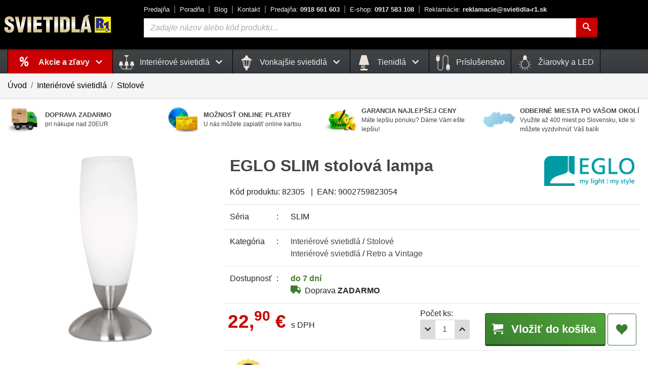

--- FILE ---
content_type: text/html; charset=UTF-8
request_url: https://www.svietidla-r1.sk/eglo-slim-stolova-lampa-82305-p4214
body_size: 22283
content:
<!DOCTYPE html>
<html prefix="og: http://ogp.me/ns#" lang="sk">
<head>
    <meta charset="utf-8">
    <link rel="dns-prefetch" href="//cdn.svietidla-r1.sk">
    <link rel="dns-prefetch" href="//www.google-analytics.com">
    <link rel="dns-prefetch" href="//www.google.com">
    <link rel="dns-prefetch" href="//www.google.sk">
    <link rel="dns-prefetch" href="//www.gstatic.com">
    <link rel="dns-prefetch" href="//www.googleadservices.com">
    <link rel="dns-prefetch" href="//stats.g.doubleclick.net">
    <link rel="dns-prefetch" href="//p.biano.sk">
    <link rel="dns-prefetch" href="//pixel.biano.sk">
    <link rel="dns-prefetch" href="//live.luigisbox.com">
    <link rel="preload" href="https://www.svietidla-r1.sk/assets/fonts/icomoon/icomoon.ttf?rhe34j" as="font" type="font/woff2" as="font" crossorigin>
    <link rel="preload" href="https://www.svietidla-r1.sk/assets/img/spinner-b.gif" as="image">
    <meta name="theme-color" content="#444444">
    <meta http-equiv="X-UA-Compatible" content="IE=edge">
    <meta name="description" content="EGLO 82305 - Stolové svietidlo SLIM zo série SLIM - 1x40W / E14 / IP20 / Farba: Biela / Materiál: Oceľ, Sklo - vyniká elegantným dizajnom">
    <meta name="robots" content="index,follow">
    
    <script>
        var lang = 'sk';
        var lang_uri = '';
        var base_uri = 'https://www.svietidla-r1.sk/';
        var alias = 'eglo-slim-stolova-lampa-82305-p4214';
    </script>

    <meta name="viewport" content="width=device-width, initial-scale=1, shrink-to-fit=no">
    <link rel="preconnect" href="https://cdn.svietidla-r1.sk/" crossorigin>
    <link rel="preconnect" href="https://fonts.gstatic.com/" crossorigin>


    <link rel="shortcut icon" type="image/x-icon" href="https://www.svietidla-r1.sk/assets/img/favicon.png">
    <link rel="icon" type="image/x-icon" href="https://www.svietidla-r1.sk/assets/img/favicon.png">
    <link rel="icon" type="image/png" href="https://www.svietidla-r1.sk/assets/img/favicon.png">
    <link rel="apple-touch-icon" href="https://www.svietidla-r1.sk/assets/img/apple-touch-icon-72x72.png">
    <link rel="apple-touch-icon" sizes="114x114" href="https://www.svietidla-r1.sk/assets/img/apple-touch-icon-114x114.png">
    <link rel="apple-touch-icon" sizes="152x152" href="https://www.svietidla-r1.sk/assets/img/apple-touch-icon-152x152.png">
    <link rel="apple-touch-icon" sizes="180x180" href="https://www.svietidla-r1.sk/assets/img/apple-touch-icon-180x180.png">
    
    <meta property="og:site_name" content="Svietidlá R1">
    <meta property="og:url" content="https://www.svietidla-r1.sk/eglo-slim-stolova-lampa-82305-p4214">
    <meta property="og:type" content="product">
    <meta property="og:title" content="EGLO SLIM stolová lampa         82305 • Stolové svietidlo">
    <meta property="og:description" content="EGLO 82305 - Stolové svietidlo SLIM zo série SLIM - 1x40W / E14 / IP20 / Farba: Biela / Materiál: Oceľ, Sklo - vyniká elegantným dizajnom">
    <meta property="og:image" content="https://www.svietidla-r1.sk/media/produkty/1/800_82305.jpg">
        
    <title>EGLO SLIM stolová lampa         82305 • Stolové svietidlo</title>

    <link rel="stylesheet" href="https://cdn.luigisbox.com/autocomplete.css"/>
    <link rel="stylesheet" href="https://cdn.jsdelivr.net/gh/orestbida/cookieconsent@v3.0.0/dist/cookieconsent.css">


    
	<link href="https://www.svietidla-r1.sk/assetscache/css/2911143109828845a2c56f89cd429df7.css" rel="stylesheet">    <script type="module" src="https://www.svietidla-r1.sk/assets/js/cookieconsent-config.js"></script>

    <script>
        var dataLayer = window.dataLayer || [];
        function gtag(){ dataLayer.push(arguments); }
        gtag("consent", "default", {
            ad_storage: "denied",
            analytics_storage: "denied",
            functionality_storage: "denied",
            ad_user_data: 'denied',
            ad_personalization: 'denied',
            security_storage: 'granted'
        });

        dataLayer.push({"event":"productDetail","ecommerce":{"currencyCode":"EUR","detail":{"products":[{"name":"EGLO SLIM stolová lampa        ","id":"4214","sku":"82305","price":"22.9","brand":"EGLO","category":"Interiérové svietidlá\/Stolové"}]}}});
dataLayer.push({"event":"view_item","ecommerce":{"items":[{"item_name":"EGLO SLIM stolová lampa","item_id":"82305","price":"22.9","item_brand":"EGLO","item_category":"Interierové stolové svietidlá","item_category2":"Interierové retro a vintage svietidlá","quantity":1,"currency":"EUR"}]}});
dataLayer.push({"ecomm_prodid":"4214","ecomm_pagetype":"product","ecomm_totalvalue":"22.9"});

    </script>
    <script type="text/plain" data-category="analytics">
            gtag('consent', 'update', { 'analytics_storage': 'granted' });
    </script>
    <script type="text/plain" data-category="!analytics">
            gtag('consent', 'update', { 'analytics_storage': 'denied' });
    </script>
    <script type="text/plain" data-category="marketing">
            gtag('consent', 'update', {
                'functionality_storage': 'granted',
                'ad_storage': 'granted',
                'ad_user_data': 'granted',
                'ad_personalization': 'granted',
                'security_storage': 'granted'
            });
    </script>
    <script type="text/plain" data-category="!marketing">
            gtag('consent', 'update', {
                'functionality_storage': 'denied',
                'ad_storage': 'denied',
                'ad_user_data': 'denied',
                'ad_personalization': 'denied',
                'security_storage': 'granted'
            });
    </script>


    <script>function handle_img_error(e,r){e.onerror=null,e.src=2==r?base_uri+"assets/img/default-img-100.jpg":base_uri+"assets/img/default-img.jpg"}</script>
        <script>(function(w,d,s,l,i){w[l]=w[l]||[];w[l].push({'gtm.start':
            new Date().getTime(),event:'gtm.js'});var f=d.getElementsByTagName(s)[0],
            j=d.createElement(s),dl=l!='dataLayer'?'&l='+l:'';j.async=true;j.src=
            'https://www.googletagmanager.com/gtm.js?id='+i+dl;f.parentNode.insertBefore(j,f);
        })(window,document,'script','dataLayer','GTM-PK4D89M');
        </script>

        
    
        <!-- Start of Smartsupp Live Chat script -->
    <script type="text/javascript">
        var _smartsupp = _smartsupp || {};
        _smartsupp.key = '0563c898f3bd02f5b577f731d1516ca275237174';
        _smartsupp.hideMobileWidget = true;
        window.smartsupp||(function(d) {
            var s,c,o=smartsupp=function(){ o._.push(arguments)};o._=[];
            s=d.getElementsByTagName('script')[0];c=d.createElement('script');
            c.type='text/javascript';c.charset='utf-8';c.async=true;
            c.src='https://www.smartsuppchat.com/loader.js?';s.parentNode.insertBefore(c,s);
        })(document);
    </script>

    <script async src="https://scripts.luigisbox.tech/LBX-196395.js"></script>
    

</head>
<body>
    <noscript><iframe src="https://www.googletagmanager.com/ns.html?id=GTM-PK4D89M"
                      height="0" width="0" style="display:none;visibility:hidden"></iframe></noscript>

    <!-- Middle Header -->
    <div class="middle-header-wrapper">
        <div class="middle-header" id="middle-header">
            <div class="container-fluid limited position-relative">

                <div class="row">
                    <div class="d-none d-print-block mt-5"></div>




                    <div class="col-auto d-flex d-md-none align-items-center px-1">
                        <a href="#" data-toggle="modal" class="burger-color text-no-underline" aria-label="Menu" data-target="#menuModal"><i class="icon-menu md-30 pr-2"></i></a>
                    </div>
                    <div class="col-auto d-flex align-items-center p-0">
                        <div class="logo">
                            <div class="logo-p-blok d-none d-md-block">
                                <a href="https://www.svietidla-r1.sk/" title="Svietidlá R1">
                                    <img src="https://www.svietidla-r1.sk/assets/img/logo_svietidla_r1.png" width="220" height="43" alt="SVIETIDLÁ R1">
                                </a>
                            </div>
                            <div class="d-block d-md-none">
                                <a href="https://www.svietidla-r1.sk/" title="SVIETIDLÁ R1" class="logo"><img width="130" height="26" src="https://www.svietidla-r1.sk/assets/img/logo_svietidla_r1.png" alt="SVIETIDLÁ R1" class="d-block d-md-none"></a>
                            </div>
                        </div>
                    </div>
                    <div class="col d-none d-md-block header-center">
                        <div class="top-links ml-0 ml-xl-4">
                            <div><a title="O nás - naša predajňa" href="https://www.svietidla-r1.sk/o-nas">Predajňa</a></div>
                            <div><a title="Užitočné informácie - ako vybrať správne svietidlo" href="https://www.svietidla-r1.sk/ako-vybrat-spravne-svietidlo">Poradňa</a></div>
                            <div><a title="Aktuality a rady zo sveta svietidiel" href="https://www.svietidla-r1.sk/blog">Blog</a></div>
                            <div><a title="Kontakt - cesta k nám" href="https://www.svietidla-r1.sk/kontakt">Kontakt</a></div>
                            <div><a title="Telefónny kontakt Predajňa" class="font-weight-bold text-nowrap" href="tel:+421918661603"><span class="font-weight-normal">Predajňa:</span> 0918 661 603</a></div>
                            <div><a title="Telefónny kontakt E-shop" class="font-weight-bold text-nowrap" href="tel:+421917583108"><span class="font-weight-normal">E-shop:</span> 0917 583 108</a></div>
                            <div><a title="Reklamácie" class="font-weight-bold text-nowrap" href="mailto:reklamacie@svietidla-r1.sk"><span class="font-weight-normal">Reklamácie:</span> reklamacie@svietidla-r1.sk</a></div>
                        </div>
                        <form class="form-inline ml-4 mt-3 mt-lg-0" action="https://www.svietidla-r1.sk/vyhladavanie" method="GET">
                            <div class="form-group search-wrapper flex-nowrap">
                                <label for="q" class="ax-hidden">Vyhľadávanie</label>
                                <input id="search-input" type="text" name="q" id="q" onclick="this.select()" placeholder="Zadajte názov alebo kód produktu..." class="form-control input-search " value="">
                                <button type="submit" class="btn btn-theme-hilite-1" aria-label="Hľadať"><i class="icon-search"></i></button>
                            </div>
                        </form>
                    </div>

                    <div class="col col-md-auto d-flex align-items-center justify-content-end pl-0">

                        <nav class="nav nav-counter">
                            
                            <a title="Zákaznícka zóna" href="#!" data-toggle="modal" data-target="#loginModal" class="nav-link align-self-center counter"><i class="icon-user md-35"></i></a>
                            <a title="Oblúbené produkty" href="https://www.svietidla-r1.sk/oblubene" class="nav-link align-self-center counter favorite-icon" id="favorites-bar"><i class="icon-heart md-35"></i></a>


                                                            <a title="Nákupný košík" href="#!" class="flex-nowrap text-nowrap counter btn-header-basket-ext" id="cart-bar-ext">
                                                                        <div class="btn-header-basket-ext-1 position-relative"><i class="icon-cart md-35"></i>
                                        <span id="modal-cart-badge" class="d-block d-md-none">0</span>
                                        <span class="d-none d-md-inline-block t-kosik">Košík</span></div>
                                    <div class="btn-header-basket-ext-2 d-none d-md-inline-block">
                                        <div class="basket-filled d-none"><span class="d-none d-sm-inline"><span id="x-basket-count">0</span>ks <span class="color-black">za</span> </span><span id="x-basket-price">0,<sup>00</sup></span> &euro;</div>
                                        <div class="basket-empty ">je prázdny</div>
                                    </div>
                                </a>
                        </nav>
                    </div>

                </div>



            </div>
        </div>
        <div class="middle-header-sub header-mobile-search d-block d-md-none">
            <div class="container-fluid limited position-relative">

                <div class="row">
                    <div class="col p-2">
                        <form class="form-row" action="https://www.svietidla-r1.sk/vyhladavanie" method="GET">
                            <div class="input-group px-1">
                                <label for="q2" class="ax-hidden">Vyhľadávanie</label>
                                <input type="text" class="form-control input-search" id="q2" name="q" placeholder="Vyhľadávanie..." value="">
                                <div class="input-group-append">
                                    <button aria-label="Hľadať" type="submit" class="btn btn-theme-hilite-1 btn-search"><i class="icon-search"></i></button>
                                </div>
                            </div>
                        </form>
                    </div>
                </div>
            </div>
        </div>


        <div class="middle-header-sub d-none d-md-block" id="middle-header-sub">
            <div class="container-fluid limited position-relative">
                <div class="row">
                    <div class="col d-none d-md-block position-static">
                        <nav class="navbar nav main-nav justify-content-center justify-content-md-start position-static">
                                                            <!-- akcie !-->
                                <div class="nav-item dropdown position-static">
                                    <h2 class="m-menu h-vypredaj">
                                        <a href="https://www.svietidla-r1.sk/vypredaj" title="Produkty v akcii" class="nav-link dropdown-toggle no-caret" data-toggle="dropdown" role="button" aria-haspopup="true" aria-expanded="false">
                                            Akcie a zľavy <i class="icon-chevron-down md-15 px-2"></i> </a></h2>
                                    <div class="dropdown-menu dropdown-menu-mega animate col-12 mx-auto">
                                        <form> <!-- added <form> tags to prevent dropdown closed when clicked inside dropdown-menu -->
                                            <div class="row menu-kat">
                                                                                                    <div class="col-sm-4 col-md-4 col-lg-3">
                                                        <h3 class="m-menu"><a title="Interiérové svietidlá v akcii" class="" href="https://www.svietidla-r1.sk/interierove-svietidla-vypredaj">
                                                                <img width="48" height="48" src="https://www.svietidla-r1.sk/media/images/kategorie/interierove.jpg" alt="Interiérové svietidlá"> Interiérové svietidlá</a></h3>
                                                    </div>
                                                                                                        <div class="col-sm-4 col-md-4 col-lg-3">
                                                        <h3 class="m-menu"><a title="Interierové závesné svietidlá v akcii" class="" href="https://www.svietidla-r1.sk/zavesne-svietidla-vypredaj">
                                                                <img width="48" height="48" src="https://www.svietidla-r1.sk/media/images/kategorie/zavesne.jpg" alt="Interierové závesné svietidlá"> Závesné</a></h3>
                                                    </div>
                                                                                                        <div class="col-sm-4 col-md-4 col-lg-3">
                                                        <h3 class="m-menu"><a title="Vonkajšie svietidlá v akcii" class="" href="https://www.svietidla-r1.sk/vonkajsie-svietidla-vypredaj">
                                                                <img width="48" height="48" src="https://www.svietidla-r1.sk/media/images/kategorie/vonkajsie.jpg" alt="Vonkajšie svietidlá"> Vonkajšie svietidlá</a></h3>
                                                    </div>
                                                                                                        <div class="col-sm-4 col-md-4 col-lg-3">
                                                        <h3 class="m-menu"><a title="Interierové stropné svietidlá v akcii" class="" href="https://www.svietidla-r1.sk/stropne-svietidla-vypredaj">
                                                                <img width="48" height="48" src="https://www.svietidla-r1.sk/media/images/kategorie/stropne.jpg" alt="Interierové stropné svietidlá"> Stropné</a></h3>
                                                    </div>
                                                                                                        <div class="col-sm-4 col-md-4 col-lg-3">
                                                        <h3 class="m-menu"><a title="Interierové nástenné svietidlá v akcii" class="" href="https://www.svietidla-r1.sk/nastenne-svietidla-vypredaj">
                                                                <img width="48" height="48" src="https://www.svietidla-r1.sk/media/images/kategorie/nastenne.jpg" alt="Interierové nástenné svietidlá"> Nástenné</a></h3>
                                                    </div>
                                                                                                        <div class="col-sm-4 col-md-4 col-lg-3">
                                                        <h3 class="m-menu"><a title="Príslušenstvo v akcii" class="" href="https://www.svietidla-r1.sk/prislusenstvo-k-svietidlam-vypredaj">
                                                                <img width="48" height="48" src="https://www.svietidla-r1.sk/media/images/kategorie/cable.svg" alt="Príslušenstvo"> Príslušenstvo</a></h3>
                                                    </div>
                                                                                                        <div class="col-sm-4 col-md-4 col-lg-3">
                                                        <h3 class="m-menu"><a title="Interierové stolové svietidlá v akcii" class="sub_active" href="https://www.svietidla-r1.sk/stolove-svietidla-vypredaj">
                                                                <img width="48" height="48" src="https://www.svietidla-r1.sk/media/images/kategorie/stolove.jpg" alt="Interierové stolové svietidlá"> Stolové</a></h3>
                                                    </div>
                                                                                                        <div class="col-sm-4 col-md-4 col-lg-3">
                                                        <h3 class="m-menu"><a title="Interierové stojanové svietidlá v akcii" class="" href="https://www.svietidla-r1.sk/stojanove-svietidla-vypredaj">
                                                                <img width="48" height="48" src="https://www.svietidla-r1.sk/media/images/kategorie/stojanove.jpg" alt="Interierové stojanové svietidlá"> Stojanové</a></h3>
                                                    </div>
                                                                                                        <div class="col-sm-4 col-md-4 col-lg-3">
                                                        <h3 class="m-menu"><a title="Interierové kúpeľňové svietidlá v akcii" class="" href="https://www.svietidla-r1.sk/kupelnove-svietidla-vypredaj">
                                                                <img width="48" height="48" src="https://www.svietidla-r1.sk/media/images/kategorie/kupelnove.jpg" alt="Interierové kúpeľňové svietidlá"> Kúpeľňové</a></h3>
                                                    </div>
                                                                                                        <div class="col-sm-4 col-md-4 col-lg-3">
                                                        <h3 class="m-menu"><a title="Interierové kuchynské svietidlá v akcii" class="" href="https://www.svietidla-r1.sk/kuchynske-svietidla-vypredaj">
                                                                <img width="48" height="48" src="https://www.svietidla-r1.sk/media/images/kategorie/kuchynske.jpg" alt="Interierové kuchynské svietidlá"> Kuchynské</a></h3>
                                                    </div>
                                                                                                        <div class="col-sm-4 col-md-4 col-lg-3">
                                                        <h3 class="m-menu"><a title="Interierové detské svietidlá v akcii" class="" href="https://www.svietidla-r1.sk/detske-svietidla-vypredaj">
                                                                <img width="48" height="48" src="https://www.svietidla-r1.sk/media/images/kategorie/detske.jpg" alt="Interierové detské svietidlá"> Detské</a></h3>
                                                    </div>
                                                                                                        <div class="col-sm-4 col-md-4 col-lg-3">
                                                        <h3 class="m-menu"><a title="Interierové krištáľové svietidlá v akcii" class="" href="https://www.svietidla-r1.sk/kristalove-svietidla-vypredaj">
                                                                <img width="48" height="48" src="https://www.svietidla-r1.sk/media/images/kategorie/kristalove.jpg" alt="Interierové krištáľové svietidlá"> Krištáľové</a></h3>
                                                    </div>
                                                                                                        <div class="col-sm-4 col-md-4 col-lg-3">
                                                        <h3 class="m-menu"><a title="Interierové bodové svietidlá v akcii" class="" href="https://www.svietidla-r1.sk/bodove-svietidla-vypredaj">
                                                                <img width="48" height="48" src="https://www.svietidla-r1.sk/media/images/kategorie/bodove.jpg" alt="Interierové bodové svietidlá"> Bodové</a></h3>
                                                    </div>
                                                                                                        <div class="col-sm-4 col-md-4 col-lg-3">
                                                        <h3 class="m-menu"><a title="Interierové zápustné - podhľadové svietidlá v akcii" class="" href="https://www.svietidla-r1.sk/zapustne-podhladove-svietidla-vypredaj">
                                                                <img width="48" height="48" src="https://www.svietidla-r1.sk/media/images/kategorie/podhladove.jpg" alt="Interierové zápustné - podhľadové svietidlá"> Zápustné - podhľadové</a></h3>
                                                    </div>
                                                                                                        <div class="col-sm-4 col-md-4 col-lg-3">
                                                        <h3 class="m-menu"><a title="Interierové textilné svietidlá v akcii" class="" href="https://www.svietidla-r1.sk/textilne-svietidla-vypredaj">
                                                                <img width="48" height="48" src="https://www.svietidla-r1.sk/media/images/kategorie/textilne.jpg" alt="Interierové textilné svietidlá"> Textilné</a></h3>
                                                    </div>
                                                                                                        <div class="col-sm-4 col-md-4 col-lg-3">
                                                        <h3 class="m-menu"><a title="Interierové moderné svietidlá v akcii" class="" href="https://www.svietidla-r1.sk/moderne-svietidla-vypredaj">
                                                                <img width="48" height="48" src="https://www.svietidla-r1.sk/media/images/kategorie/moderne.jpg" alt="Interierové moderné svietidlá"> Moderné</a></h3>
                                                    </div>
                                                                                                        <div class="col-sm-4 col-md-4 col-lg-3">
                                                        <h3 class="m-menu"><a title="Interierové rustikálne svietidlá v akcii" class="" href="https://www.svietidla-r1.sk/rustikalne-svietidla-vypredaj">
                                                                <img width="48" height="48" src="https://www.svietidla-r1.sk/media/images/kategorie/rustikalne.jpg" alt="Interierové rustikálne svietidlá"> Rustikálne</a></h3>
                                                    </div>
                                                                                                        <div class="col-sm-4 col-md-4 col-lg-3">
                                                        <h3 class="m-menu"><a title="Interierové retro a vintage svietidlá v akcii" class="" href="https://www.svietidla-r1.sk/retro-a-vintage-svietidla-vypredaj">
                                                                <img width="48" height="48" src="https://www.svietidla-r1.sk/media/images/kategorie/vintage.jpg" alt="Interierové retro a vintage svietidlá"> Retro a Vintage</a></h3>
                                                    </div>
                                                                                                        <div class="col-sm-4 col-md-4 col-lg-3">
                                                        <h3 class="m-menu"><a title="Interierové luxusné svietidlá v akcii" class="" href="https://www.svietidla-r1.sk/luxusne-svietidla-vypredaj">
                                                                <img width="48" height="48" src="https://www.svietidla-r1.sk/media/images/kategorie/luxusne.jpg" alt="Interierové luxusné svietidlá"> Luxusné</a></h3>
                                                    </div>
                                                                                                        <div class="col-sm-4 col-md-4 col-lg-3">
                                                        <h3 class="m-menu"><a title="Interierové dekoračné svietidlá v akcii" class="" href="https://www.svietidla-r1.sk/dekoracne-svietidla-vypredaj">
                                                                <img width="48" height="48" src="https://www.svietidla-r1.sk/media/images/kategorie/dekoracne.jpg" alt="Interierové dekoračné svietidlá"> Dekoračné</a></h3>
                                                    </div>
                                                                                                        <div class="col-sm-4 col-md-4 col-lg-3">
                                                        <h3 class="m-menu"><a title="Interierové priemyselné svietidlá v akcii" class="" href="https://www.svietidla-r1.sk/priemyselne-svietidla-vypredaj">
                                                                <img width="48" height="48" src="https://www.svietidla-r1.sk/media/images/kategorie/priemyselne.jpg" alt="Interierové priemyselné svietidlá"> Priemyselné</a></h3>
                                                    </div>
                                                                                                        <div class="col-sm-4 col-md-4 col-lg-3">
                                                        <h3 class="m-menu"><a title="Interierové lištové systémy v akcii" class="" href="https://www.svietidla-r1.sk/listove-systemy-vypredaj">
                                                                <img width="48" height="48" src="https://www.svietidla-r1.sk/media/images/kategorie/listove_systemy.jpg" alt="Interierové lištové systémy"> Lištové systémy</a></h3>
                                                    </div>
                                                                                                        <div class="col-sm-4 col-md-4 col-lg-3">
                                                        <h3 class="m-menu"><a title="Interierový doplnky k svietidlám v akcii" class="" href="https://www.svietidla-r1.sk/doplnky-k-svietidlam-vypredaj">
                                                                <img width="48" height="48" src="https://www.svietidla-r1.sk/media/images/kategorie/doplnky.jpg" alt="Interierový doplnky k svietidlám"> Doplnky</a></h3>
                                                    </div>
                                                    
                                            </div>
                                        </form>
                                    </div>
                                </div>
                                <!-- /akcie !-->
                            
                            <div class="nav-item dropdown position-static">
                                        <h2 class="m-menu"><a href="https://www.svietidla-r1.sk/interierove-svietidla" title="Kategória: Interiérové svietidlá" class="nav-link dropdown-toggle no-caret" data-toggle="dropdown" role="button" aria-haspopup="true" aria-expanded="false">
                                                <img width="30" height="30" src="https://www.svietidla-r1.sk/media/images/kategorie/lamp.svg" class="menu-svg" alt="Interiérové svietidlá"> Interiérové svietidlá <i class="icon-chevron-down md-15 px-2"></i> </a></h2>
                                        <div class="dropdown-menu dropdown-menu-mega animate col-12 mx-auto">
                                            <form> <!-- added <form> tags to prevent dropdown closed when clicked inside dropdown-menu -->
                                                <div class="row menu-kat">
                                                    <div class="col-sm-4 col-md-4 col-lg-3">
                                                            <h3 class="m-menu"><a title="Interierové závesné svietidlá" class="" href="https://www.svietidla-r1.sk/zavesne-svietidla">
                                                                    <img width="48" height="48" src="https://www.svietidla-r1.sk/media/images/kategorie/zavesne.jpg" alt="Interierové závesné svietidlá"> Závesné</a></h3>
                                                            </div>
                                                            <div class="col-sm-4 col-md-4 col-lg-3">
                                                            <h3 class="m-menu"><a title="Interierové stropné svietidlá" class="" href="https://www.svietidla-r1.sk/stropne-svietidla">
                                                                    <img width="48" height="48" src="https://www.svietidla-r1.sk/media/images/kategorie/stropne.jpg" alt="Interierové stropné svietidlá"> Stropné</a></h3>
                                                            </div>
                                                            <div class="col-sm-4 col-md-4 col-lg-3">
                                                            <h3 class="m-menu"><a title="Interierové nástenné svietidlá" class="" href="https://www.svietidla-r1.sk/nastenne-svietidla">
                                                                    <img width="48" height="48" src="https://www.svietidla-r1.sk/media/images/kategorie/nastenne.jpg" alt="Interierové nástenné svietidlá"> Nástenné</a></h3>
                                                            </div>
                                                            <div class="col-sm-4 col-md-4 col-lg-3">
                                                            <h3 class="m-menu"><a title="Interierové stolové svietidlá" class="sub_active" href="https://www.svietidla-r1.sk/stolove-svietidla">
                                                                    <img width="48" height="48" src="https://www.svietidla-r1.sk/media/images/kategorie/stolove.jpg" alt="Interierové stolové svietidlá"> Stolové</a></h3>
                                                            </div>
                                                            <div class="col-sm-4 col-md-4 col-lg-3">
                                                            <h3 class="m-menu"><a title="Interierové stojanové svietidlá" class="" href="https://www.svietidla-r1.sk/stojanove-svietidla">
                                                                    <img width="48" height="48" src="https://www.svietidla-r1.sk/media/images/kategorie/stojanove.jpg" alt="Interierové stojanové svietidlá"> Stojanové</a></h3>
                                                            </div>
                                                            <div class="col-sm-4 col-md-4 col-lg-3">
                                                            <h3 class="m-menu"><a title="Interierové kúpeľňové svietidlá" class="" href="https://www.svietidla-r1.sk/kupelnove-svietidla">
                                                                    <img width="48" height="48" src="https://www.svietidla-r1.sk/media/images/kategorie/kupelnove.jpg" alt="Interierové kúpeľňové svietidlá"> Kúpeľňové</a></h3>
                                                            </div>
                                                            <div class="col-sm-4 col-md-4 col-lg-3">
                                                            <h3 class="m-menu"><a title="Interierové kuchynské svietidlá" class="" href="https://www.svietidla-r1.sk/kuchynske-svietidla">
                                                                    <img width="48" height="48" src="https://www.svietidla-r1.sk/media/images/kategorie/kuchynske.jpg" alt="Interierové kuchynské svietidlá"> Kuchynské</a></h3>
                                                            </div>
                                                            <div class="col-sm-4 col-md-4 col-lg-3">
                                                            <h3 class="m-menu"><a title="Interierové detské svietidlá" class="" href="https://www.svietidla-r1.sk/detske-svietidla">
                                                                    <img width="48" height="48" src="https://www.svietidla-r1.sk/media/images/kategorie/detske.jpg" alt="Interierové detské svietidlá"> Detské</a></h3>
                                                            </div>
                                                            <div class="col-sm-4 col-md-4 col-lg-3">
                                                            <h3 class="m-menu"><a title="Interierové krištáľové svietidlá" class="" href="https://www.svietidla-r1.sk/kristalove-svietidla">
                                                                    <img width="48" height="48" src="https://www.svietidla-r1.sk/media/images/kategorie/kristalove.jpg" alt="Interierové krištáľové svietidlá"> Krištáľové</a></h3>
                                                            </div>
                                                            <div class="col-sm-4 col-md-4 col-lg-3">
                                                            <h3 class="m-menu"><a title="Interierové bodové svietidlá" class="" href="https://www.svietidla-r1.sk/bodove-svietidla">
                                                                    <img width="48" height="48" src="https://www.svietidla-r1.sk/media/images/kategorie/bodove.jpg" alt="Interierové bodové svietidlá"> Bodové</a></h3>
                                                            </div>
                                                            <div class="col-sm-4 col-md-4 col-lg-3">
                                                            <h3 class="m-menu"><a title="Interierové senzorové svietidlá" class="" href="https://www.svietidla-r1.sk/senzorove-svietidla">
                                                                    <img width="48" height="48" src="https://www.svietidla-r1.sk/media/images/kategorie/senzorove.jpg" alt="Interierové senzorové svietidlá"> Senzorové</a></h3>
                                                            </div>
                                                            <div class="col-sm-4 col-md-4 col-lg-3">
                                                            <h3 class="m-menu"><a title="Interierové zápustné - podhľadové svietidlá" class="" href="https://www.svietidla-r1.sk/zapustne-podhladove-svietidla">
                                                                    <img width="48" height="48" src="https://www.svietidla-r1.sk/media/images/kategorie/podhladove.jpg" alt="Interierové zápustné - podhľadové svietidlá"> Zápustné - podhľadové</a></h3>
                                                            </div>
                                                            <div class="col-sm-4 col-md-4 col-lg-3">
                                                            <h3 class="m-menu"><a title="Interierové vstavané svietidlá" class="" href="https://www.svietidla-r1.sk/vstavane-svietidla">
                                                                    <img width="48" height="48" src="https://www.svietidla-r1.sk/media/images/kategorie/vstavane.jpg" alt="Interierové vstavané svietidlá"> Vstavané</a></h3>
                                                            </div>
                                                            <div class="col-sm-4 col-md-4 col-lg-3">
                                                            <h3 class="m-menu"><a title="Interierové dotykové svietidlá" class="" href="https://www.svietidla-r1.sk/dotykove-svietidla">
                                                                    <img width="48" height="48" src="https://www.svietidla-r1.sk/media/images/kategorie/dotykove.jpg" alt="Interierové dotykové svietidlá"> Dotykové</a></h3>
                                                            </div>
                                                            <div class="col-sm-4 col-md-4 col-lg-3">
                                                            <h3 class="m-menu"><a title="Interierové textilné svietidlá" class="" href="https://www.svietidla-r1.sk/textilne-svietidla">
                                                                    <img width="48" height="48" src="https://www.svietidla-r1.sk/media/images/kategorie/textilne.jpg" alt="Interierové textilné svietidlá"> Textilné</a></h3>
                                                            </div>
                                                            <div class="col-sm-4 col-md-4 col-lg-3">
                                                            <h3 class="m-menu"><a title="Interierové moderné svietidlá" class="" href="https://www.svietidla-r1.sk/moderne-svietidla">
                                                                    <img width="48" height="48" src="https://www.svietidla-r1.sk/media/images/kategorie/moderne.jpg" alt="Interierové moderné svietidlá"> Moderné</a></h3>
                                                            </div>
                                                            <div class="col-sm-4 col-md-4 col-lg-3">
                                                            <h3 class="m-menu"><a title="Interierové rustikálne svietidlá" class="" href="https://www.svietidla-r1.sk/rustikalne-svietidla">
                                                                    <img width="48" height="48" src="https://www.svietidla-r1.sk/media/images/kategorie/rustikalne.jpg" alt="Interierové rustikálne svietidlá"> Rustikálne</a></h3>
                                                            </div>
                                                            <div class="col-sm-4 col-md-4 col-lg-3">
                                                            <h3 class="m-menu"><a title="Interierové retro a vintage svietidlá" class="" href="https://www.svietidla-r1.sk/retro-a-vintage-svietidla">
                                                                    <img width="48" height="48" src="https://www.svietidla-r1.sk/media/images/kategorie/vintage.jpg" alt="Interierové retro a vintage svietidlá"> Retro a Vintage</a></h3>
                                                            </div>
                                                            <div class="col-sm-4 col-md-4 col-lg-3">
                                                            <h3 class="m-menu"><a title="Interierové luxusné svietidlá" class="" href="https://www.svietidla-r1.sk/luxusne-svietidla">
                                                                    <img width="48" height="48" src="https://www.svietidla-r1.sk/media/images/kategorie/luxusne.jpg" alt="Interierové luxusné svietidlá"> Luxusné</a></h3>
                                                            </div>
                                                            <div class="col-sm-4 col-md-4 col-lg-3">
                                                            <h3 class="m-menu"><a title="Interierové dekoračné svietidlá" class="" href="https://www.svietidla-r1.sk/dekoracne-svietidla">
                                                                    <img width="48" height="48" src="https://www.svietidla-r1.sk/media/images/kategorie/dekoracne.jpg" alt="Interierové dekoračné svietidlá"> Dekoračné</a></h3>
                                                            </div>
                                                            <div class="col-sm-4 col-md-4 col-lg-3">
                                                            <h3 class="m-menu"><a title="Stropné ventilátory" class="" href="https://www.svietidla-r1.sk/stropne-ventilatory">
                                                                    <img width="48" height="48" src="https://www.svietidla-r1.sk/media/images/kategorie/stropne_ventilatory.jpg" alt="Stropné ventilátory"> Stropné ventilátory</a></h3>
                                                            </div>
                                                            <div class="col-sm-4 col-md-4 col-lg-3">
                                                            <h3 class="m-menu"><a title="Interierové priemyselné svietidlá" class="" href="https://www.svietidla-r1.sk/priemyselne-svietidla">
                                                                    <img width="48" height="48" src="https://www.svietidla-r1.sk/media/images/kategorie/priemyselne.jpg" alt="Interierové priemyselné svietidlá"> Priemyselné</a></h3>
                                                            </div>
                                                            <div class="col-sm-4 col-md-4 col-lg-3">
                                                            <h3 class="m-menu"><a title="Interierové lištové systémy" class="" href="https://www.svietidla-r1.sk/listove-systemy">
                                                                    <img width="48" height="48" src="https://www.svietidla-r1.sk/media/images/kategorie/listove_systemy.jpg" alt="Interierové lištové systémy"> Lištové systémy</a></h3>
                                                            </div>
                                                            <div class="col-sm-4 col-md-4 col-lg-3">
                                                            <h3 class="m-menu"><a title="Interierové zrkadlá s osvetlením" class="" href="https://www.svietidla-r1.sk/zrkadla-s-osvetlenim">
                                                                    <img width="48" height="48" src="https://www.svietidla-r1.sk/media/images/kategorie/zrkadla.jpg" alt="Interierové zrkadlá s osvetlením"> Zrkadlá s osvetlením</a></h3>
                                                            </div>
                                                            <div class="col-sm-4 col-md-4 col-lg-3">
                                                            <h3 class="m-menu"><a title="Germicídne sterilizačné svietidlá a lampy" class="" href="https://www.svietidla-r1.sk/germicidne-svietidla">
                                                                    <img width="48" height="48" src="https://www.svietidla-r1.sk/media/images/kategorie/germicidne.jpg" alt="Germicídne sterilizačné svietidlá a lampy"> Germicídne</a></h3>
                                                            </div>
                                                            <div class="col-sm-4 col-md-4 col-lg-3">
                                                            <h3 class="m-menu"><a title="Interierové LED pásy" class="" href="https://www.svietidla-r1.sk/led-pasy">
                                                                    <img width="48" height="48" src="https://www.svietidla-r1.sk/media/images/kategorie/led_pasy.jpg" alt="Interierové LED pásy"> LED pásy</a></h3>
                                                            </div>
                                                            <div class="col-sm-4 col-md-4 col-lg-3">
                                                            <h3 class="m-menu"><a title="Interierový doplnky k svietidlám" class="" href="https://www.svietidla-r1.sk/doplnky-k-svietidlam">
                                                                    <img width="48" height="48" src="https://www.svietidla-r1.sk/media/images/kategorie/doplnky.jpg" alt="Interierový doplnky k svietidlám"> Doplnky</a></h3>
                                                            </div>
                                                            
                                                </div>
                                            </form>
                                        </div>
                                        </div>
                                        <div class="nav-item dropdown position-static">
                                        <h2 class="m-menu"><a href="https://www.svietidla-r1.sk/vonkajsie-svietidla" title="Kategória: Vonkajšie svietidlá" class="nav-link dropdown-toggle no-caret" data-toggle="dropdown" role="button" aria-haspopup="true" aria-expanded="false">
                                                <img width="30" height="30" src="https://www.svietidla-r1.sk/media/images/kategorie/street-lamp.svg" class="menu-svg" alt="Vonkajšie svietidlá"> Vonkajšie svietidlá <i class="icon-chevron-down md-15 px-2"></i> </a></h2>
                                        <div class="dropdown-menu dropdown-menu-mega animate col-12 mx-auto">
                                            <form> <!-- added <form> tags to prevent dropdown closed when clicked inside dropdown-menu -->
                                                <div class="row menu-kat">
                                                    <div class="col-sm-4 col-md-4 col-lg-3">
                                                            <h3 class="m-menu"><a title="Vonkajšie závesné svietidlá" class="" href="https://www.svietidla-r1.sk/vonkajsie-zavesne-svietidla">
                                                                    <img width="48" height="48" src="https://www.svietidla-r1.sk/media/images/kategorie/vonkajsie_zavesne.jpg" alt="Vonkajšie závesné svietidlá"> Závesné</a></h3>
                                                            </div>
                                                            <div class="col-sm-4 col-md-4 col-lg-3">
                                                            <h3 class="m-menu"><a title="Vonkajšie stropné svietidlá" class="" href="https://www.svietidla-r1.sk/vonkajsie-stropne-svietidla">
                                                                    <img width="48" height="48" src="https://www.svietidla-r1.sk/media/images/kategorie/vonkajsie_stropne.jpg" alt="Vonkajšie stropné svietidlá"> Stropné</a></h3>
                                                            </div>
                                                            <div class="col-sm-4 col-md-4 col-lg-3">
                                                            <h3 class="m-menu"><a title="Vonkajšie nástenné svietidlá" class="" href="https://www.svietidla-r1.sk/vonkajsie-nastenne-svietidla">
                                                                    <img width="48" height="48" src="https://www.svietidla-r1.sk/media/images/kategorie/vonkajsie_nastenne.jpg" alt="Vonkajšie nástenné svietidlá"> Nástenné</a></h3>
                                                            </div>
                                                            <div class="col-sm-4 col-md-4 col-lg-3">
                                                            <h3 class="m-menu"><a title="Vonkajšie stolové svietidlá" class="" href="https://www.svietidla-r1.sk/vonkajsie-stolove-svietidla">
                                                                    <img width="48" height="48" src="https://www.svietidla-r1.sk/media/images/kategorie/vonkajsie_stolove.jpg" alt="Vonkajšie stolové svietidlá"> Stolové</a></h3>
                                                            </div>
                                                            <div class="col-sm-4 col-md-4 col-lg-3">
                                                            <h3 class="m-menu"><a title="Vonkajšie stojanové svietidlá" class="" href="https://www.svietidla-r1.sk/vonkajsie-stojanove-svietidla">
                                                                    <img width="48" height="48" src="https://www.svietidla-r1.sk/media/images/kategorie/vonkajsie_stojanove.jpg" alt="Vonkajšie stojanové svietidlá"> Stojanové</a></h3>
                                                            </div>
                                                            <div class="col-sm-4 col-md-4 col-lg-3">
                                                            <h3 class="m-menu"><a title="Vonkajšie senzorové svietidlá" class="" href="https://www.svietidla-r1.sk/vonkajsie-senzorove-svietidla">
                                                                    <img width="48" height="48" src="https://www.svietidla-r1.sk/media/images/kategorie/vonkajsie_senzorove.jpg" alt="Vonkajšie senzorové svietidlá"> Senzorové</a></h3>
                                                            </div>
                                                            <div class="col-sm-4 col-md-4 col-lg-3">
                                                            <h3 class="m-menu"><a title="Vonkajšie solárne svietidlá" class="" href="https://www.svietidla-r1.sk/solarne-svietidla">
                                                                    <img width="48" height="48" src="https://www.svietidla-r1.sk/media/images/kategorie/vonkajsie_solarne.jpg" alt="Vonkajšie solárne svietidlá"> Solárne</a></h3>
                                                            </div>
                                                            <div class="col-sm-4 col-md-4 col-lg-3">
                                                            <h3 class="m-menu"><a title="Vonkajšie podhľadové svietidlá" class="" href="https://www.svietidla-r1.sk/vonkajsie-podhladove-svietidla">
                                                                    <img width="48" height="48" src="https://www.svietidla-r1.sk/media/images/kategorie/vonkajsie_podhladove.jpg" alt="Vonkajšie podhľadové svietidlá"> Podhľadové</a></h3>
                                                            </div>
                                                            <div class="col-sm-4 col-md-4 col-lg-3">
                                                            <h3 class="m-menu"><a title="Vonkajšie svietidlá vstavané do fasády" class="" href="https://www.svietidla-r1.sk/vstavane-svietidla-do-fasady">
                                                                    <img width="48" height="48" src="https://www.svietidla-r1.sk/media/images/kategorie/vonkajsie_do_fasady.jpg" alt="Vonkajšie svietidlá vstavané do fasády"> Vstavané do fasády</a></h3>
                                                            </div>
                                                            <div class="col-sm-4 col-md-4 col-lg-3">
                                                            <h3 class="m-menu"><a title="Vonkajšie pochôdzne svietidlá" class="" href="https://www.svietidla-r1.sk/pochodzne-svietidla">
                                                                    <img width="48" height="48" src="https://www.svietidla-r1.sk/media/images/kategorie/vonkajsie_pochodzne.jpg" alt="Vonkajšie pochôdzne svietidlá"> Pochôdzne</a></h3>
                                                            </div>
                                                            <div class="col-sm-4 col-md-4 col-lg-3">
                                                            <h3 class="m-menu"><a title="Vonkajšie retro a vintage svietidlá" class="" href="https://www.svietidla-r1.sk/vonkajsie-retro-a-vintage-svietidla">
                                                                    <img width="48" height="48" src="https://www.svietidla-r1.sk/media/images/kategorie/vonkajsie_rustikalne.jpg" alt="Vonkajšie retro a vintage svietidlá"> Retro a Vintage</a></h3>
                                                            </div>
                                                            <div class="col-sm-4 col-md-4 col-lg-3">
                                                            <h3 class="m-menu"><a title="Vonkajšie svietidlá s bodcom do zeme" class="" href="https://www.svietidla-r1.sk/vonkajsie-svietidla-s-bodcom-do-zeme">
                                                                    <img width="48" height="48" src="https://www.svietidla-r1.sk/media/images/kategorie/vonkajsie_s_bodcom.jpg" alt="Vonkajšie svietidlá s bodcom do zeme"> S bodcom do zeme</a></h3>
                                                            </div>
                                                            <div class="col-sm-4 col-md-4 col-lg-3">
                                                            <h3 class="m-menu"><a title="Vonkajšie dekoračné svietidlá" class="" href="https://www.svietidla-r1.sk/vonkajsie-dekoracne-svietidla">
                                                                    <img width="48" height="48" src="https://www.svietidla-r1.sk/media/images/kategorie/vonkajsie_dekoracne.jpg" alt="Vonkajšie dekoračné svietidlá"> Dekoračné</a></h3>
                                                            </div>
                                                            <div class="col-sm-4 col-md-4 col-lg-3">
                                                            <h3 class="m-menu"><a title="Vonkajšie prenosné svietidlá" class="" href="https://www.svietidla-r1.sk/vonkajsie-prenosne-svietidla">
                                                                    <img width="48" height="48" src="https://www.svietidla-r1.sk/media/images/kategorie/vonkajsie_prenosne.jpg" alt="Vonkajšie prenosné svietidlá"> Prenosné</a></h3>
                                                            </div>
                                                            <div class="col-sm-4 col-md-4 col-lg-3">
                                                            <h3 class="m-menu"><a title="Vonkajšie priemyselné svietidlá" class="" href="https://www.svietidla-r1.sk/vonkajsie-priemyselne-svietidla">
                                                                    <img width="48" height="48" src="https://www.svietidla-r1.sk/media/images/kategorie/vonkajsie_priemyselne.jpg" alt="Vonkajšie priemyselné svietidlá"> Priemyselné</a></h3>
                                                            </div>
                                                            <div class="col-sm-4 col-md-4 col-lg-3">
                                                            <h3 class="m-menu"><a title="Vonkajšie LED pásy s IP krytím" class="" href="https://www.svietidla-r1.sk/vonkajsie-led-pasy-s-ip-krytim">
                                                                    <img width="48" height="48" src="https://www.svietidla-r1.sk/media/images/kategorie/led_pasy.jpg" alt="Vonkajšie LED pásy s IP krytím"> LED pásy s IP krytím</a></h3>
                                                            </div>
                                                            <div class="col-sm-4 col-md-4 col-lg-3">
                                                            <h3 class="m-menu"><a title="Vonkajšie doplnky k svietidlám" class="" href="https://www.svietidla-r1.sk/doplnky-k-vonkajsim-svietidlam">
                                                                    <img width="48" height="48" src="https://www.svietidla-r1.sk/media/images/kategorie/vonkajsie_doplnky.jpg" alt="Vonkajšie doplnky k svietidlám"> Doplnky</a></h3>
                                                            </div>
                                                            
                                                </div>
                                            </form>
                                        </div>
                                        </div>
                                        <div class="nav-item dropdown position-static">
                                        <h2 class="m-menu"><a href="https://www.svietidla-r1.sk/tienidla-k-svietidlam" title="Kategória: Tienidlá" class="nav-link dropdown-toggle no-caret" data-toggle="dropdown" role="button" aria-haspopup="true" aria-expanded="false">
                                                <img width="30" height="30" src="https://www.svietidla-r1.sk/media/images/kategorie/shades.svg" class="menu-svg" alt="Tienidlá"> Tienidlá <i class="icon-chevron-down md-15 px-2"></i> </a></h2>
                                        <div class="dropdown-menu dropdown-menu-mega animate col-12 mx-auto">
                                            <form> <!-- added <form> tags to prevent dropdown closed when clicked inside dropdown-menu -->
                                                <div class="row menu-kat">
                                                    <div class="col-sm-4 col-md-4 col-lg-3">
                                                            <h3 class="m-menu"><a title="Tienidlá pre AZZARDO" class="" href="https://www.svietidla-r1.sk/tienidla-pre-azzardo">
                                                                    <img width="48" height="48" src="https://www.svietidla-r1.sk/media/images/kategorie/pre_azzardo.jpg" alt="Tienidlá pre AZZARDO"> pre AZZARDO</a></h3>
                                                            </div>
                                                            <div class="col-sm-4 col-md-4 col-lg-3">
                                                            <h3 class="m-menu"><a title="Tienidlá pre ASTRO" class="" href="https://www.svietidla-r1.sk/tienidla-pre-astro">
                                                                    <img width="48" height="48" src="https://www.svietidla-r1.sk/media/images/kategorie/pre_astro.jpg" alt="Tienidlá pre ASTRO"> pre ASTRO</a></h3>
                                                            </div>
                                                            <div class="col-sm-4 col-md-4 col-lg-3">
                                                            <h3 class="m-menu"><a title="Tienidlá pre IDEAL LUX" class="" href="https://www.svietidla-r1.sk/tienidla-pre-ideal-lux">
                                                                    <img width="48" height="48" src="https://www.svietidla-r1.sk/media/images/kategorie/pre_ideallux.jpg" alt="Tienidlá pre IDEAL LUX"> pre IDEAL LUX</a></h3>
                                                            </div>
                                                            <div class="col-sm-4 col-md-4 col-lg-3">
                                                            <h3 class="m-menu"><a title="Tienidlo pre PAULMANN" class="" href="https://www.svietidla-r1.sk/tienidla-pre-paulmann">
                                                                    <img width="48" height="48" src="https://www.svietidla-r1.sk/media/images/kategorie/pre_paulmann.jpg" alt="Tienidlo pre PAULMANN"> pre PAULMANN</a></h3>
                                                            </div>
                                                            <div class="col-sm-4 col-md-4 col-lg-3">
                                                            <h3 class="m-menu"><a title="Tienidlá pre REDO" class="" href="https://www.svietidla-r1.sk/tienidla-pre-redo">
                                                                    <img width="48" height="48" src="https://www.svietidla-r1.sk/media/images/kategorie/pre_redo.jpg" alt="Tienidlá pre REDO"> pre REDO</a></h3>
                                                            </div>
                                                            <div class="col-sm-4 col-md-4 col-lg-3">
                                                            <h3 class="m-menu"><a title="Tienidlá pre RENDL" class="" href="https://www.svietidla-r1.sk/tienidla-pre-rendl">
                                                                    <img width="48" height="48" src="https://www.svietidla-r1.sk/media/images/kategorie/pre_rendl.jpg" alt="Tienidlá pre RENDL"> pre RENDL</a></h3>
                                                            </div>
                                                            <div class="col-sm-4 col-md-4 col-lg-3">
                                                            <h3 class="m-menu"><a title="Tienidlá pre SLV" class="" href="https://www.svietidla-r1.sk/tienidla-pre-slv">
                                                                    <img width="48" height="48" src="https://www.svietidla-r1.sk/media/images/kategorie/pre_slv.jpg" alt="Tienidlá pre SLV"> pre SLV</a></h3>
                                                            </div>
                                                            
                                                </div>
                                            </form>
                                        </div>
                                        </div>
                                                                                <h2 class="m-menu"><a title="Príslušenstvo" href="https://www.svietidla-r1.sk/prislusenstvo-k-svietidlam" class=" nav-link">
                                                <img src="https://www.svietidla-r1.sk/media/images/kategorie/cable.svg" alt="Príslušenstvo" class="menu-svg"> Príslušenstvo</a>
                                        </h2>
                                                                                <h2 class="m-menu"><a title="Žiarovky a LED" href="https://www.svietidla-r1.sk/ziarovky-a-led" class=" nav-link">
                                                <img src="https://www.svietidla-r1.sk/media/images/kategorie/light-bulb.svg" alt="Žiarovky a LED" class="menu-svg"> Žiarovky a LED</a>
                                        </h2>
                                                                </nav>
                    </div>
                </div>
            </div>
        </div>


    </div>
    <!-- /Middle Header -->


<div class="breadcrumb-container">
    <div class="container-fluid limited">
        <nav aria-label="breadcrumb">
            <ol class="breadcrumb">
                <li class="breadcrumb-item"><a href="https://www.svietidla-r1.sk/">Úvod</a></li>
                                            <li class="breadcrumb-item"><a
                                        href="https://www.svietidla-r1.sk/interierove-svietidla">Interiérové svietidlá</a>
                            </li>
                                                        <li class="breadcrumb-item"><a
                                        href="https://www.svietidla-r1.sk/stolove-svietidla">Stolové</a>
                            </li>
                                            <!--li class="breadcrumb-item active">EGLO SLIM stolová lampa        </li-->
            </ol>
        </nav>
    </div>
</div>

    <script type="application/ld+json">
        {
            "@context":"http://schema.org",
            "@type":"BreadcrumbList",
            "itemListElement":[
                {"@type":"ListItem","position":1,"item":{"@id":"https://www.svietidla-r1.sk/","name":"Svietidlá, lampy, lustre, žiarovky a LED"}},{"@type":"ListItem","position":2,"item":{"@id":"https://www.svietidla-r1.sk/interierove-svietidla","name":"Interiérové svietidlá"}},{"@type":"ListItem","position":3,"item":{"@id":"https://www.svietidla-r1.sk/stolove-svietidla","name":"Stolové"}}
            ]
        }
    </script>

<div class="container-fluid limited content-side">


            <!-- Service Block -->
        <div class="row no-gutters mb-3 d-none d-md-flex">
                            <div class="col-sm-6 col-lg-3">
                    <a href="https://www.svietidla-r1.sk/doprava-zadarmo-nad-20-eur" title="Doprava zadarmo">                    <div class="media service-block">
                        <img class="img-fluid" src="https://www.svietidla-r1.sk/media/images/ikony/doprava.jpg" alt="Doprava zadarmo">
                        <div class="media-body">
                            <div class="small font-weight-bold text-uppercase">Doprava zadarmo</div>
                                                            <div class="service-block-desc">pri nákupe nad 20EUR</div>
                                                    </div>
                    </div>
                    </a>                </div>
                            <div class="col-sm-6 col-lg-3">
                    <a href="https://www.svietidla-r1.sk/moznost-online-platby-kartou" title="Možnosť online platby">                    <div class="media service-block">
                        <img class="img-fluid" src="https://www.svietidla-r1.sk/media/images/ikony/online_platba.jpg" alt="Možnosť online platby">
                        <div class="media-body">
                            <div class="small font-weight-bold text-uppercase">Možnosť online platby</div>
                                                            <div class="service-block-desc">U nás môžete zaplatiť online kartou</div>
                                                    </div>
                    </div>
                    </a>                </div>
                            <div class="col-sm-6 col-lg-3">
                    <a href="https://www.svietidla-r1.sk/garancia-najlepsej-ceny" title="Garancia najlepšej ceny">                    <div class="media service-block">
                        <img class="img-fluid" src="https://www.svietidla-r1.sk/media/images/ikony/garancia.jpg" alt="Garancia najlepšej ceny">
                        <div class="media-body">
                            <div class="small font-weight-bold text-uppercase">Garancia najlepšej ceny</div>
                                                            <div class="service-block-desc">Máte lepšiu ponuku? Dáme Vám ešte lepšiu!</div>
                                                    </div>
                    </div>
                    </a>                </div>
                            <div class="col-sm-6 col-lg-3">
                    <a href="https://www.svietidla-r1.sk/odberne-miesto-vo-vasom-okoli" title="Odberné miesta po Vašom okolí">                    <div class="media service-block">
                        <img class="img-fluid" src="https://www.svietidla-r1.sk/media/images/ikony/skdotted.jpg" alt="Odberné miesta po Vašom okolí">
                        <div class="media-body">
                            <div class="small font-weight-bold text-uppercase">Odberné miesta po Vašom okolí</div>
                                                            <div class="service-block-desc">Využite až 400 miest po Slovensku, kde si môžete vyzdvihnúť Váš balík</div>
                                                    </div>
                    </div>
                    </a>                </div>
                    </div>
        <!-- /Service Block -->
    

    <div class="row">
        <div class="col-12 d-block d-md-none">
            <div class="h4 product-title p-nazov-mobile">EGLO SLIM stolová lampa        </div>
            <div class="clearfix"></div>
            <span class="pb-1 d-inline-block">
                Kód produktu: <span class="p-sku">82305</span>
            </span>

            
        </div>

        <!-- IMAGES & SHARE -->
        <div class="col-xl-4 col-lg-5 col-md-6">
            <div class="rounded mb-2 text-center position-relative" id="lg-detail-slider">

                                    <a href="https://www.svietidla-r1.sk/media/produkty/1/800_82305.jpg" class="lg-gallery-opener">
                                                <img onerror="handle_img_error(this, 2)" src="https://www.svietidla-r1.sk/media/produkty/1/800_82305.jpg" data-zoom="https://www.svietidla-r1.sk/media/produkty/1/800_82305.jpg" class="drift-image img-fluid" alt="Stolové svietidlo EGLO SLIM stolová lampa         82305">
                                            </a>
                    
            </div>
                        <div class="detail-gallery pt-1 pb-3 d-none row no-gutters" id="lg-detail-gallery">
                <a href="https://www.svietidla-r1.sk/media/produkty/1/800_82305.jpg" class="col-4 col-md-3 lg-opener d-block" data-index="0"><img onerror="handle_img_error(this, 2)" src="https://www.svietidla-r1.sk/media/produkty/1/thumbs/800_82305.jpg" alt="Stolové svietidlo EGLO SLIM stolová lampa         82305" class="img-thumbnail"></a>            </div>
                    </div>

        <!-- RIGHT SIDE -->
        <div class="col-xl-8 col-lg-7 col-md-6 mb-3 position-relative product-detail">

            <table class="position-relative table table-detail full">
    <tbody>
    <tr class="d-none d-md-table-row">
        <td class="border-top-0" colspan="2">
            <div class="row">
                <div class="col-9">
                    <h1 class="h2 color-theme p-nazov-desktop">EGLO SLIM stolová lampa        </h1>
                </div>
                <div class="col-3"><a href="https://www.svietidla-r1.sk/vyrobca/eglo" title="Všetky produkty výrobcu EGLO"><img  class="img-fluid" alt="Výrobca EGLO" style="max-height: 60px" src="https://www.svietidla-r1.sk/media/images/vyrobcovia/eglo_logo.gif"></a></div>
            </div>
            <div class="clearfix"></div>
            <span class="color-black">Kód produktu:</span> <span class="p-sku color-black">82305</span>
                        <span class="color-black p-ean">&nbsp;&nbsp;<span class="color-black">|</span>&nbsp; EAN: </span><span class="color-black p-ean-ctnt">9002759823054</span>
            
        </td>
    </tr>
            <tr>
            <td class="align-middle">Séria</td>
            <td>
                                <span class="p-seria-ctnt">SLIM</span>
            </td>
        </tr>
    


    
        <tr>
            <td>Kategória</td>
            <td>
                <ul class="p-kategorie list-style-none"><li><a href="https://www.svietidla-r1.sk/interierove-svietidla">Interiérové <span class="d-none d-md-inline-block">svietidlá</span></a> / <a href="https://www.svietidla-r1.sk/stolove-svietidla">Stolové</a></li>
<li><a href="https://www.svietidla-r1.sk/interierove-svietidla">Interiérové <span class="d-none d-md-inline-block">svietidlá</span></a> / <a href="https://www.svietidla-r1.sk/retro-a-vintage-svietidla">Retro a Vintage</a></li></ul>            </td>
        </tr>
            <tr>
            <td>Dostupnosť</td>
            <td>
                <strong class="color-green-1">do 7 dní</strong>
                                    <div class="mt-0 ">
                        <i class="icon-truck md-20 color-green-1 mr-1"></i> Doprava <span class="font-weight-bold">ZADARMO</span>
                    </div>
                                </td>
        </tr>



                <tr class="row-cena ">
            <!--td class="price-size nocolon"></td-->
            <td colspan="2" class="d-table-cell py-2 px-0 px-md-2 nocolon">
                <ul class="list-inline mb-0">
                    <li class="list-inline-item">
                        <div>
                        <span class="d-none"><del class="pr-2 p-cena-moc text-muted d-none">22,90 &euro;</del></span>
                        <span class="p-extra-akcia badge badge-success d-none">AKCIA <span class="p-akcia-percento">!</span></span>
                        <span class="p-extra-akcia badge badge-theme-hilite-1 d-none">ZĽAVA <span class="p-akcia-percento">!</span></span>

                        <span class="p-extra-akcia badge badge-theme-hilite-2 d-none">POSLEDNÝ VYSTAVENÝ KUS</span></span>
                        <span class="p-extra-akcia badge badge-theme-hilite-2 d-none">POSLEDNÝ KUS</span></span>
                        <span class="p-extra-akcia badge badge-theme-hilite-2 d-none">POSLEDNÉ KUSY</span></span>
                        <span class="p-extra-novinka badge badge-theme-hilite-2 d-none">NOVINKA</span>

                        </div>
                        <span class="p-cena price-size price color-hilite-1 ">22,<sup>90</sup> &euro; </span>s DPH

                    </li>
                    <li class="list-inline-item float-right">
                        <div class="d-inline-block mr-4">
                            Počet ks: <div class="input-group input-group-sm input-group-qty p-box">
                                <div class="input-group-prepend"><button aria-label="Odobrať 1ks" class="btn btn-theme-light-gray btn-down" type="button"><i class="icon-chevron-down px-1"></i></button></div>
                                <input type="text" class="i-numpcs form-control text-center border-gray  full" aria-label="Počet" value="1" data-min="1" data-max="1000">
                                <div class="input-group-append"><button aria-label="Pridať 1ks" class="btn btn-theme-light-gray btn-up" type="button"><i class="icon-chevron-up px-1"></i></button></div>
                            </div>
                        </div>
                        <div class="d-inline-block">
                            <div class="p-cart-buttons">
                                <button aria-label="Vložiť do košíka" type="button" class="btn btn-theme  btn-addtocart btn-basket-size btn-box-addtocart  full" data-variant="4214"><i class="icon-cart mr-1"></i> &nbsp;Vložiť do košíka&nbsp;</button>
                                <button aria-label="Pridať do obľúbených" type="button" class="btn btn-outline-addtocart btn-basket-size btn-add-favorite" data-variant="4214" data-toggle="tooltip" data-placement="top" title="Pridať do obľúbených"><i class="icon-heart px-1"></i></button>
                            </div>
                        </div>
                    </li>
                </ul>
            </td>
        </tr>
                        <tr class="row-buttons">
            <td colspan="2" class="nocolon d-table-cell text-left p-1 pl-2 py-3 my-md-0">
                <div class="row detail-garancia">
                    <div class="col-auto">
                        <img width="80" height="75" src="https://www.svietidla-r1.sk/assets/img/garancia_najlepsej_ceny.png" alt="Garancia najlepšej ceny">
                    </div>
                    <div class="col-auto align-self-center">
                        <strong>Máte lepšiu ponuku?</strong> <br><a href="#!" onclick="$('#contact-tab').trigger('click');$('html, body').animate({scrollTop: $('.nav-tabs').offset().top-160}, 1000);" class="text-underline">Napíšte nám</a>, dáme Vám ešte lepšiu!
                    </div>
                </div>
            </td>
        </tr>
    
    
    <tr>
        <td class="p-0 fs-0">&nbsp;</td>
        <td class="p-0 fs-0">&nbsp;</td>
    </tr>
    </tbody>
</table>

            
                <ul class="nav nav-tabs desc-area" role="tablist">
                    <li class="nav-item" role="tab">
                        <a class="nav-link text-secondary active" id="desc-tab" data-toggle="tab" href="#popis" role="tab" aria-controls="popis" aria-selected="true">Popis</a>
                    </li>
                                            <li class="nav-item" role="tab">
                            <a class="nav-link text-secondary" id="vendor-tab" data-toggle="tab" href="#vendor" role="tab" aria-controls="vendor" aria-selected="false">O výrobcovi</a>
                        </li>
                                        <li class="nav-item" role="tab">
                        <a class="nav-link text-secondary" id="contact-tab" data-toggle="tab" href="#contact" role="tab" aria-controls="contact" aria-selected="false">Napíšte nám</a>
                    </li>
                </ul>
                <div class="tab-content">
                    <div class="tab-pane border border-top-0 p-3 show active" id="popis" role="tabpanel" aria-labelledby="desc-tab">
                        <p>Séria Slim, Vám ponúka stolové svietidlá, ktoré majú jemný dizajn.Skvelo zapadnú do akejkoľek miestnosti Vášho interiéru, a obohatia ho o príjemné svetlo. Svietidlo je na závit E14.</p>
                            <div class="h5 mt-3">Parametre produktu</div>
                            <table class="table table-striped mb-0 table-sm mt-2">
                                <tbody>
                                                                    <tr>
                                        <td class="w-parameter">Farba</td>
                                        <td class="font-weight-bold">Biela</td>
                                    </tr>
                                                                        <tr>
                                        <td class="w-parameter">Materiál</td>
                                        <td class="font-weight-bold">Oceľ, Sklo</td>
                                    </tr>
                                                                        <tr>
                                        <td class="w-parameter">Krytie</td>
                                        <td class="font-weight-bold"><a href="#!" class="underline-dotted" data-toggle="tooltip" data-html="true"  title="<div style='width:500px; text-align: left;'>Ochrana pred nebezpečným dotykom: prstom (> 12 mm, dĺžka 80 mm)<br>Ochrana pred vniknutím cudzích predmetov: malých (≥ 12,5 mm)<br>Ochrana pred vodou: bez ochrany</div>">IP20</a></td>
                                    </tr>
                                                                        <tr>
                                        <td class="w-parameter">Objímka / pätica zdroja</td>
                                        <td class="font-weight-bold">E14</td>
                                    </tr>
                                                                        <tr>
                                        <td class="w-parameter">Žiarovka / zdroj je súčasťou balenia</td>
                                        <td class="font-weight-bold">Nie <a href="#!" onclick="$('html, body').animate({scrollTop: $('.zdroje-row').offset().top-160}, 1000);" class="font-weight-normal color-hilite-1"><span class="d-none d-md-inline-block"><i class="icon-chevron-right px-2"></i></span>
                                                        <span class="d-block d-md-none"><div class="clearfix"></div></span> <i class="icon-lightbulb md-20"></i> Vybrať odporúčaný zdroj z našej ponuky</a></td>
                                    </tr>
                                                                        <tr>
                                        <td class="w-parameter">Počet zdrojov</td>
                                        <td class="font-weight-bold">1</td>
                                    </tr>
                                                                        <tr>
                                        <td class="w-parameter">Maximálny výkon</td>
                                        <td class="font-weight-bold">1 x 40W</td>
                                    </tr>
                                                                        <tr>
                                        <td class="w-parameter">Maximálny výkon jedného zdroja</td>
                                        <td class="font-weight-bold">40W</td>
                                    </tr>
                                                                        <tr>
                                        <td class="w-parameter">Výška</td>
                                        <td class="font-weight-bold">220 mm</td>
                                    </tr>
                                                                        <tr>
                                        <td class="w-parameter">Priemer</td>
                                        <td class="font-weight-bold">100 mm</td>
                                    </tr>
                                                                    </tbody>
                            </table>
                                                </div>
                                            <div class="tab-pane border border-top-0 p-3" id="vendor" role="tabpanel" aria-labelledby="vendor-tab">
                            <img alt="Výrobca EGLO" style="max-height: 60px;" class="img-fluid mr-3 mb-2 float-left" src="https://www.svietidla-r1.sk/media/images/vyrobcovia/eglo_logo.gif">
                            <p>Spoločnosť EGLO bola založená v roku 1969 Ludwigom Obweiserom a už v roku 1976 vznikali prvé obchodné priestory v rakúskom Tirolsku.</p>

<p>V polovici 80-tych rokov EGLO expandovalo na nové trhy, vďaka čomu sa stalo jedným z <strong>popredných výrobcov svietidiel v Európe</strong>. Prvá predajná divízia bola otvorená v Nemecku a vytvorila príležitosť pre vytvorenie novej siete, viac ako 70 predajných miest po celom svete.</p>

<p><strong>Spoločnosť EGLO</strong> patrí medzi najúspešnejších dodávateľov dekoratívneho osvetlenia na svete. Spoločnosť EGLO prináša na trh viac ako 2500 produktov a ponúka ucelený kompletný sortiment <strong>interiérových </strong>a <strong>exteriérových </strong>svietidiel pre všetky cieľové skupiny.</p>
                            <div class="clearfix"></div>
                        </div>
                    
                    <div class="tab-pane border border-top-0 p-3" id="contact" role="tabpanel" aria-labelledby="contact-tab">
                        <ul class="pl-3">
                            <li>Ak máte k produktu otázky, neváhajte nám napísať</li>
                            <li>Ak ste našli na konkurenčnom slovenskom e-shope produkt za lepšiu cenu, napíšte nám jeho adresu.
                                <br>Pripravíme Vám lepšiu ponuku. <span class="color-hilite-1">Lacnejšiu ponuku akceptujeme len zo slovenských e-shopov.</span></li>
                        </ul>
                        <form id="contact-form">
                            <div class="row">
                                <div class="form-group mb-1 mb-md-3 col-md-6 col-sm-12">
                                    <label for="firstlastname" class="mb-0 mb-md-2">Meno a Priezvisko *</label>
                                    <input type="text" class="form-control" name="form_firstlastname" id="firstlastname" value="">
                                </div>
                                <div class="form-group mb-1 mb-md-3 col-md-6 col-sm-12">
                                    <label for="firstlastname" class="mb-0 mb-md-2">E-mail *</label>
                                    <input type="text" class="form-control" name="form_email" id="email" value="">
                                </div>

                                <div class="form-group col-12">
                                    <label class="label" for="sprava">Správa *:</label>
                                    <textarea rows="4" name="sprava" id="sprava" class="form-control"></textarea>
                                </div>
                                <div class="col-12 my-2">
                                    <div class="alert alert-success d-none text-center" id="msg-ok"></div>
                                    <div class="alert alert-danger d-none" id="msg-error"></div>
                                </div>
                                <div class="text-center col-12" id="send-message-bottom">
                                    Odoslaním formulára súhlasíte so spracovaním <a href="https://www.svietidla-r1.sk/ochrana-osobnych-udajov" class="text-underline">osobných údajov</a>.
                                    <div class="clearfix"></div>
                                    <div class="text-center d-inline-block mt-3">
                                        <div class="g-recaptcha mx-auto" data-sitekey="6LdUuH8UAAAAAK8ZNoiXFPr4jrTzyuHdQLAQYf-1"></div>
                                    </div>
                                    <div class="clearfix"></div>
                                    <button class="mt-3 btn btn-theme-green " type="button" id="send-message">ODOSLAŤ <i class="icon-envelop pl-2"></i></button>
                                </div>

                            </div>
                            <input type="hidden" name="m_product_id" value="4214">
                        </form>

                    </div>


                </div>

                    </div>


    </div>

            <!-- Service Block -->
        <div class="row no-gutters mb-3 d-flex d-md-none">
                            <div class="col-12 col-sm-6 col-lg-3">
                    <div class="media service-block">
                        <img class="img-fluid" src="https://www.svietidla-r1.sk/media/images/ikony/doprava.jpg" alt="Doprava zadarmo">
                        <div class="media-body">
                            <h6>Doprava zadarmo</h6>
                                                            <div class="service-block-desc">pri nákupe nad 20EUR</div>
                                                    </div>
                    </div>
                </div>
                            <div class="col-12 col-sm-6 col-lg-3">
                    <div class="media service-block">
                        <img class="img-fluid" src="https://www.svietidla-r1.sk/media/images/ikony/online_platba.jpg" alt="Možnosť online platby">
                        <div class="media-body">
                            <h6>Možnosť online platby</h6>
                                                            <div class="service-block-desc">U nás môžete zaplatiť online kartou</div>
                                                    </div>
                    </div>
                </div>
                            <div class="col-12 col-sm-6 col-lg-3">
                    <div class="media service-block">
                        <img class="img-fluid" src="https://www.svietidla-r1.sk/media/images/ikony/garancia.jpg" alt="Garancia najlepšej ceny">
                        <div class="media-body">
                            <h6>Garancia najlepšej ceny</h6>
                                                            <div class="service-block-desc">Máte lepšiu ponuku? Dáme Vám ešte lepšiu!</div>
                                                    </div>
                    </div>
                </div>
                            <div class="col-12 col-sm-6 col-lg-3">
                    <div class="media service-block">
                        <img class="img-fluid" src="https://www.svietidla-r1.sk/media/images/ikony/skdotted.jpg" alt="Odberné miesta po Vašom okolí">
                        <div class="media-body">
                            <h6>Odberné miesta po Vašom okolí</h6>
                                                            <div class="service-block-desc">Využite až 400 miest po Slovensku, kde si môžete vyzdvihnúť Váš balík</div>
                                                    </div>
                    </div>
                </div>
                    </div>
        <!-- /Service Block -->
    




    
            <!-- SERIE ITEMS -->
        <div class="row my-5 zdroje-row">
            <div class="col-12"><div class="title"><div class="outerx font-weight-bold h5"><span>Odporúčané zdroje k svietidlu</span></div></div></div>
            <div class="col-12">
                <div class="swiper-nav">
                    <div class="swiper-nav-prev" id="zdrojePrev"><i class="icon-chevron-left md-15 mr-2 px-1"></i></div>
                    <div class="swiper-nav-next" id="zdrojeNext"><i class="icon-chevron-right md-15 ml-2 px-1"></i></div>
                </div>
                <div class="swiper-container swiper-container-have-hover d-none" id="zdroje-slider">
                    <div class="swiper-wrapper">
                        
            
              <div class="card card-product swiper-slide">
                <a id="produkt56016"></a>
                <a title="Žiarovky a LED LED žiarovka E14/4,9W 4000K EGLO" href="https://www.svietidla-r1.sk/led-ziarovka-e14-4-9w-4000k-eglo-12262-p56016" class="p-05 card-img-top-wrapper">
                    <img class="card-img-top" data-src="https://www.svietidla-r1.sk/media/produkty/1/thumbs/10759.jpg" onerror="handle_img_error(this, 1)" src="https://www.svietidla-r1.sk/assets/img/spinner-b.gif" alt="Žiarovky a LED LED žiarovka E14/4,9W 4000K EGLO">
                    <noscript>
                        <img class="card-img-top" src="https://www.svietidla-r1.sk/media/produkty/1/thumbs/10759.jpg" alt="Žiarovky a LED LED žiarovka E14/4,9W 4000K EGLO">                    
                    </noscript>
                 </a>
                <div class="card-body">
                  <div class="sku">12262</div>
                  <div class="card-title"><a href="https://www.svietidla-r1.sk/led-ziarovka-e14-4-9w-4000k-eglo-12262-p56016" title="Žiarovky a LED LED žiarovka E14/4,9W 4000K EGLO">LED žiarovka E14/4,9W 4000K EGLO</a></div>
                  <div class="card-sklad-line"><strong>Skladom</strong> <strong class="text-nowrap">na predajni 33 ks</strong> <span class="text-nowrap">ihneď na odoslanie</span></div>
                  <div class="card-price-line  mb-1">
                      <ul class="card-text list-inline pr-2">
                        <li class="list-inline-item d-block d-md-none"><del class="text-muted small"></del>&nbsp;</li>
                        <li class="list-inline-item"><span class="price ">1,<sup>59</sup>&euro;</span> <del class="text-muted small ml-1 d-none d-md-inline-block"></del>&nbsp;</li>
                      </ul>
                      <div class="small-action d-block d-md-none">
                        <button title="Vložiť produkt do oblúbených" class="btn-add-favorite btn btn-no-theme" data-variant="56016"><i class="icon-heart"></i></button>
                      </div>                      
                  </div>
                  <div class="input-group input-group-sm input-group-qty p-box d-inline-flex mr-1">
                     <div class="input-group-prepend"><button aria-label="Odobrať 1ks" class="btn btn-theme-light-gray btn-down" type="button"><i class="icon-chevron-down px-1"></i></button></div>
                     <input type="text" class="form-control text-center border-gray in-basket" id="box-qty-56016" aria-label="Počet" value="1" data-min="1" data-max="99">
                     <div class="input-group-append"><button aria-label="Pridať 1ks" class="btn btn-theme-light-gray btn-up" type="button"><i class="icon-chevron-up px-1"></i></button></div>
                  </div>
                  <button aria-label="Kúpiť" type="button" class="btn btn-box-addtocart from-list" data-qtyboxid="56016" data-variant="56016" data-product="led-ziarovka-e14-4-9w-4000k-eglo-12262-p56016"><i class="icon-cart"></i> Kúpiť</button>
                                    
                  
                  <div class="action">
                    <div class="btn-group btn-group-sm" role="group" aria-label="Action">
                      <button aria-label="Rýchly náhlad" class="btn btn-theme-black-green show-quickview" data-toggle="tooltip" data-product="led-ziarovka-e14-4-9w-4000k-eglo-12262-p56016" title="Rýchly náhľad">
                        <i class="icon-zoom-in"></i>
                      </button>
                      <button aria-label="Zobraziť detail produktu" data-product="led-ziarovka-e14-4-9w-4000k-eglo-12262-p56016" class="btn btn-theme-black-green btn-show-fullview">ZOBRAZIŤ</button>
                      <button aria-label="Pridať k obľúbeným" class="btn btn-theme-black-green btn-add-favorite" data-variant="56016" data-toggle="tooltip" title="Pridať k obľúbeným">
                        <i class="icon-heart"></i>
                      </button>
                    </div>
                  </div>

                </div>
              </div>
            

            
              <div class="card card-product swiper-slide">
                <a id="produkt56019"></a>
                <a title="Žiarovky a LED LED žiarovka E14/5W 4000K EGLO" href="https://www.svietidla-r1.sk/led-ziarovka-e14-5w-4000k-eglo-12264-p56019" class="p-05 card-img-top-wrapper">
                    <img class="card-img-top" data-src="https://www.svietidla-r1.sk/media/produkty/1/thumbs/1665561755_12264_png.jpg" onerror="handle_img_error(this, 1)" src="https://www.svietidla-r1.sk/assets/img/spinner-b.gif" alt="Žiarovky a LED LED žiarovka E14/5W 4000K EGLO">
                    <noscript>
                        <img class="card-img-top" src="https://www.svietidla-r1.sk/media/produkty/1/thumbs/1665561755_12264_png.jpg" alt="Žiarovky a LED LED žiarovka E14/5W 4000K EGLO">                    
                    </noscript>
                 </a>
                <div class="card-body">
                  <div class="sku">12264</div>
                  <div class="card-title"><a href="https://www.svietidla-r1.sk/led-ziarovka-e14-5w-4000k-eglo-12264-p56019" title="Žiarovky a LED LED žiarovka E14/5W 4000K EGLO">LED žiarovka E14/5W 4000K EGLO</a></div>
                  <div class="card-sklad-line"><strong>Skladom</strong> <strong class="text-nowrap">na predajni 17 ks</strong> <span class="text-nowrap">ihneď na odoslanie</span></div>
                  <div class="card-price-line  mb-1">
                      <ul class="card-text list-inline pr-2">
                        <li class="list-inline-item d-block d-md-none"><del class="text-muted small"></del>&nbsp;</li>
                        <li class="list-inline-item"><span class="price ">1,<sup>99</sup>&euro;</span> <del class="text-muted small ml-1 d-none d-md-inline-block"></del>&nbsp;</li>
                      </ul>
                      <div class="small-action d-block d-md-none">
                        <button title="Vložiť produkt do oblúbených" class="btn-add-favorite btn btn-no-theme" data-variant="56019"><i class="icon-heart"></i></button>
                      </div>                      
                  </div>
                  <div class="input-group input-group-sm input-group-qty p-box d-inline-flex mr-1">
                     <div class="input-group-prepend"><button aria-label="Odobrať 1ks" class="btn btn-theme-light-gray btn-down" type="button"><i class="icon-chevron-down px-1"></i></button></div>
                     <input type="text" class="form-control text-center border-gray in-basket" id="box-qty-56019" aria-label="Počet" value="1" data-min="1" data-max="99">
                     <div class="input-group-append"><button aria-label="Pridať 1ks" class="btn btn-theme-light-gray btn-up" type="button"><i class="icon-chevron-up px-1"></i></button></div>
                  </div>
                  <button aria-label="Kúpiť" type="button" class="btn btn-box-addtocart from-list" data-qtyboxid="56019" data-variant="56019" data-product="led-ziarovka-e14-5w-4000k-eglo-12264-p56019"><i class="icon-cart"></i> Kúpiť</button>
                                    
                  
                  <div class="action">
                    <div class="btn-group btn-group-sm" role="group" aria-label="Action">
                      <button aria-label="Rýchly náhlad" class="btn btn-theme-black-green show-quickview" data-toggle="tooltip" data-product="led-ziarovka-e14-5w-4000k-eglo-12264-p56019" title="Rýchly náhľad">
                        <i class="icon-zoom-in"></i>
                      </button>
                      <button aria-label="Zobraziť detail produktu" data-product="led-ziarovka-e14-5w-4000k-eglo-12264-p56019" class="btn btn-theme-black-green btn-show-fullview">ZOBRAZIŤ</button>
                      <button aria-label="Pridať k obľúbeným" class="btn btn-theme-black-green btn-add-favorite" data-variant="56019" data-toggle="tooltip" title="Pridať k obľúbeným">
                        <i class="icon-heart"></i>
                      </button>
                    </div>
                  </div>

                </div>
              </div>
            

            
              <div class="card card-product swiper-slide">
                <a id="produkt56020"></a>
                <a title="Žiarovky a LED LED žiarovka E14/5W 3000K EGLO" href="https://www.svietidla-r1.sk/led-ziarovka-e14-5w-3000k-eglo-12261-p56020" class="p-05 card-img-top-wrapper">
                    <img class="card-img-top" data-src="https://www.svietidla-r1.sk/media/produkty/1/thumbs/11419.jpg" onerror="handle_img_error(this, 1)" src="https://www.svietidla-r1.sk/assets/img/spinner-b.gif" alt="Žiarovky a LED LED žiarovka E14/5W 3000K EGLO">
                    <noscript>
                        <img class="card-img-top" src="https://www.svietidla-r1.sk/media/produkty/1/thumbs/11419.jpg" alt="Žiarovky a LED LED žiarovka E14/5W 3000K EGLO">                    
                    </noscript>
                 </a>
                <div class="card-body">
                  <div class="sku">12261</div>
                  <div class="card-title"><a href="https://www.svietidla-r1.sk/led-ziarovka-e14-5w-3000k-eglo-12261-p56020" title="Žiarovky a LED LED žiarovka E14/5W 3000K EGLO">LED žiarovka E14/5W 3000K EGLO</a></div>
                  <div class="card-sklad-line"><strong>Skladom</strong> <strong class="text-nowrap">na predajni 29 ks</strong> <span class="text-nowrap">ihneď na odoslanie</span></div>
                  <div class="card-price-line  mb-1">
                      <ul class="card-text list-inline pr-2">
                        <li class="list-inline-item d-block d-md-none"><del class="text-muted small"></del>&nbsp;</li>
                        <li class="list-inline-item"><span class="price ">1,<sup>59</sup>&euro;</span> <del class="text-muted small ml-1 d-none d-md-inline-block"></del>&nbsp;</li>
                      </ul>
                      <div class="small-action d-block d-md-none">
                        <button title="Vložiť produkt do oblúbených" class="btn-add-favorite btn btn-no-theme" data-variant="56020"><i class="icon-heart"></i></button>
                      </div>                      
                  </div>
                  <div class="input-group input-group-sm input-group-qty p-box d-inline-flex mr-1">
                     <div class="input-group-prepend"><button aria-label="Odobrať 1ks" class="btn btn-theme-light-gray btn-down" type="button"><i class="icon-chevron-down px-1"></i></button></div>
                     <input type="text" class="form-control text-center border-gray in-basket" id="box-qty-56020" aria-label="Počet" value="1" data-min="1" data-max="99">
                     <div class="input-group-append"><button aria-label="Pridať 1ks" class="btn btn-theme-light-gray btn-up" type="button"><i class="icon-chevron-up px-1"></i></button></div>
                  </div>
                  <button aria-label="Kúpiť" type="button" class="btn btn-box-addtocart from-list" data-qtyboxid="56020" data-variant="56020" data-product="led-ziarovka-e14-5w-3000k-eglo-12261-p56020"><i class="icon-cart"></i> Kúpiť</button>
                                    
                  
                  <div class="action">
                    <div class="btn-group btn-group-sm" role="group" aria-label="Action">
                      <button aria-label="Rýchly náhlad" class="btn btn-theme-black-green show-quickview" data-toggle="tooltip" data-product="led-ziarovka-e14-5w-3000k-eglo-12261-p56020" title="Rýchly náhľad">
                        <i class="icon-zoom-in"></i>
                      </button>
                      <button aria-label="Zobraziť detail produktu" data-product="led-ziarovka-e14-5w-3000k-eglo-12261-p56020" class="btn btn-theme-black-green btn-show-fullview">ZOBRAZIŤ</button>
                      <button aria-label="Pridať k obľúbeným" class="btn btn-theme-black-green btn-add-favorite" data-variant="56020" data-toggle="tooltip" title="Pridať k obľúbeným">
                        <i class="icon-heart"></i>
                      </button>
                    </div>
                  </div>

                </div>
              </div>
            

            
              <div class="card card-product swiper-slide">
                <a id="produkt56021"></a>
                <a title="Žiarovky a LED LED žiarovka E14/5W 3000K EGLO" href="https://www.svietidla-r1.sk/led-ziarovka-e14-5w-3000k-eglo-12269-p56021" class="p-05 card-img-top-wrapper">
                    <img class="card-img-top" data-src="https://www.svietidla-r1.sk/media/produkty/1/thumbs/1648562853_12269_png.jpg" onerror="handle_img_error(this, 1)" src="https://www.svietidla-r1.sk/assets/img/spinner-b.gif" alt="Žiarovky a LED LED žiarovka E14/5W 3000K EGLO">
                    <noscript>
                        <img class="card-img-top" src="https://www.svietidla-r1.sk/media/produkty/1/thumbs/1648562853_12269_png.jpg" alt="Žiarovky a LED LED žiarovka E14/5W 3000K EGLO">                    
                    </noscript>
                 </a>
                <div class="card-body">
                  <div class="sku">12269</div>
                  <div class="card-title"><a href="https://www.svietidla-r1.sk/led-ziarovka-e14-5w-3000k-eglo-12269-p56021" title="Žiarovky a LED LED žiarovka E14/5W 3000K EGLO">LED žiarovka E14/5W 3000K EGLO</a></div>
                  <div class="card-sklad-line"></div>
                  <div class="card-price-line  mb-1">
                      <ul class="card-text list-inline pr-2">
                        <li class="list-inline-item d-block d-md-none"><del class="text-muted small"></del>&nbsp;</li>
                        <li class="list-inline-item"><span class="price ">2,<sup>39</sup>&euro;</span> <del class="text-muted small ml-1 d-none d-md-inline-block"></del>&nbsp;</li>
                      </ul>
                      <div class="small-action d-block d-md-none">
                        <button title="Vložiť produkt do oblúbených" class="btn-add-favorite btn btn-no-theme" data-variant="56021"><i class="icon-heart"></i></button>
                      </div>                      
                  </div>
                  <div class="input-group input-group-sm input-group-qty p-box d-inline-flex mr-1">
                     <div class="input-group-prepend"><button aria-label="Odobrať 1ks" class="btn btn-theme-light-gray btn-down" type="button"><i class="icon-chevron-down px-1"></i></button></div>
                     <input type="text" class="form-control text-center border-gray in-basket" id="box-qty-56021" aria-label="Počet" value="1" data-min="1" data-max="99">
                     <div class="input-group-append"><button aria-label="Pridať 1ks" class="btn btn-theme-light-gray btn-up" type="button"><i class="icon-chevron-up px-1"></i></button></div>
                  </div>
                  <button aria-label="Kúpiť" type="button" class="btn btn-box-addtocart from-list" data-qtyboxid="56021" data-variant="56021" data-product="led-ziarovka-e14-5w-3000k-eglo-12269-p56021"><i class="icon-cart"></i> Kúpiť</button>
                                    
                  
                  <div class="action">
                    <div class="btn-group btn-group-sm" role="group" aria-label="Action">
                      <button aria-label="Rýchly náhlad" class="btn btn-theme-black-green show-quickview" data-toggle="tooltip" data-product="led-ziarovka-e14-5w-3000k-eglo-12269-p56021" title="Rýchly náhľad">
                        <i class="icon-zoom-in"></i>
                      </button>
                      <button aria-label="Zobraziť detail produktu" data-product="led-ziarovka-e14-5w-3000k-eglo-12269-p56021" class="btn btn-theme-black-green btn-show-fullview">ZOBRAZIŤ</button>
                      <button aria-label="Pridať k obľúbeným" class="btn btn-theme-black-green btn-add-favorite" data-variant="56021" data-toggle="tooltip" title="Pridať k obľúbeným">
                        <i class="icon-heart"></i>
                      </button>
                    </div>
                  </div>

                </div>
              </div>
            

            
              <div class="card card-product swiper-slide">
                <a id="produkt56035"></a>
                <a title="Žiarovky a LED LED žiarovka E14/4W 2700K EGLO" href="https://www.svietidla-r1.sk/led-ziarovka-e14-4w-2700k-eglo-110017-p56035" class="p-05 card-img-top-wrapper">
                    <img class="card-img-top" data-src="https://www.svietidla-r1.sk/media/produkty/1/thumbs/11497.jpg" onerror="handle_img_error(this, 1)" src="https://www.svietidla-r1.sk/assets/img/spinner-b.gif" alt="Žiarovky a LED LED žiarovka E14/4W 2700K EGLO">
                    <noscript>
                        <img class="card-img-top" src="https://www.svietidla-r1.sk/media/produkty/1/thumbs/11497.jpg" alt="Žiarovky a LED LED žiarovka E14/4W 2700K EGLO">                    
                    </noscript>
                 </a>
                <div class="card-body">
                  <div class="sku">110017</div>
                  <div class="card-title"><a href="https://www.svietidla-r1.sk/led-ziarovka-e14-4w-2700k-eglo-110017-p56035" title="Žiarovky a LED LED žiarovka E14/4W 2700K EGLO">LED žiarovka E14/4W 2700K EGLO</a></div>
                  <div class="card-sklad-line"><strong>Skladom</strong> <strong class="text-nowrap">na predajni 47 ks</strong> <span class="text-nowrap">ihneď na odoslanie</span></div>
                  <div class="card-price-line  mb-1">
                      <ul class="card-text list-inline pr-2">
                        <li class="list-inline-item d-block d-md-none"><del class="text-muted small"></del>&nbsp;</li>
                        <li class="list-inline-item"><span class="price ">2,<sup>39</sup>&euro;</span> <del class="text-muted small ml-1 d-none d-md-inline-block"></del>&nbsp;</li>
                      </ul>
                      <div class="small-action d-block d-md-none">
                        <button title="Vložiť produkt do oblúbených" class="btn-add-favorite btn btn-no-theme" data-variant="56035"><i class="icon-heart"></i></button>
                      </div>                      
                  </div>
                  <div class="input-group input-group-sm input-group-qty p-box d-inline-flex mr-1">
                     <div class="input-group-prepend"><button aria-label="Odobrať 1ks" class="btn btn-theme-light-gray btn-down" type="button"><i class="icon-chevron-down px-1"></i></button></div>
                     <input type="text" class="form-control text-center border-gray in-basket" id="box-qty-56035" aria-label="Počet" value="1" data-min="1" data-max="99">
                     <div class="input-group-append"><button aria-label="Pridať 1ks" class="btn btn-theme-light-gray btn-up" type="button"><i class="icon-chevron-up px-1"></i></button></div>
                  </div>
                  <button aria-label="Kúpiť" type="button" class="btn btn-box-addtocart from-list" data-qtyboxid="56035" data-variant="56035" data-product="led-ziarovka-e14-4w-2700k-eglo-110017-p56035"><i class="icon-cart"></i> Kúpiť</button>
                                    
                  
                  <div class="action">
                    <div class="btn-group btn-group-sm" role="group" aria-label="Action">
                      <button aria-label="Rýchly náhlad" class="btn btn-theme-black-green show-quickview" data-toggle="tooltip" data-product="led-ziarovka-e14-4w-2700k-eglo-110017-p56035" title="Rýchly náhľad">
                        <i class="icon-zoom-in"></i>
                      </button>
                      <button aria-label="Zobraziť detail produktu" data-product="led-ziarovka-e14-4w-2700k-eglo-110017-p56035" class="btn btn-theme-black-green btn-show-fullview">ZOBRAZIŤ</button>
                      <button aria-label="Pridať k obľúbeným" class="btn btn-theme-black-green btn-add-favorite" data-variant="56035" data-toggle="tooltip" title="Pridať k obľúbeným">
                        <i class="icon-heart"></i>
                      </button>
                    </div>
                  </div>

                </div>
              </div>
            

            
              <div class="card card-product swiper-slide">
                <a id="produkt56051"></a>
                <a title="Žiarovky a LED LED žiarovka E14/4W 2200K EGLO" href="https://www.svietidla-r1.sk/led-ziarovka-e14-4w-2200k-eglo-110058-p56051" class="p-05 card-img-top-wrapper">
                    <img class="card-img-top" data-src="https://www.svietidla-r1.sk/media/produkty/1/thumbs/1665562935_110058_png.jpg" onerror="handle_img_error(this, 1)" src="https://www.svietidla-r1.sk/assets/img/spinner-b.gif" alt="Žiarovky a LED LED žiarovka E14/4W 2200K EGLO">
                    <noscript>
                        <img class="card-img-top" src="https://www.svietidla-r1.sk/media/produkty/1/thumbs/1665562935_110058_png.jpg" alt="Žiarovky a LED LED žiarovka E14/4W 2200K EGLO">                    
                    </noscript>
                 </a>
                <div class="card-body">
                  <div class="sku">110058</div>
                  <div class="card-title"><a href="https://www.svietidla-r1.sk/led-ziarovka-e14-4w-2200k-eglo-110058-p56051" title="Žiarovky a LED LED žiarovka E14/4W 2200K EGLO">LED žiarovka E14/4W 2200K EGLO</a></div>
                  <div class="card-sklad-line"><strong>Skladom</strong> <strong class="text-nowrap">na predajni 20 ks</strong> <span class="text-nowrap">ihneď na odoslanie</span></div>
                  <div class="card-price-line  mb-1">
                      <ul class="card-text list-inline pr-2">
                        <li class="list-inline-item d-block d-md-none"><del class="text-muted small"></del>&nbsp;</li>
                        <li class="list-inline-item"><span class="price ">3,<sup>19</sup>&euro;</span> <del class="text-muted small ml-1 d-none d-md-inline-block"></del>&nbsp;</li>
                      </ul>
                      <div class="small-action d-block d-md-none">
                        <button title="Vložiť produkt do oblúbených" class="btn-add-favorite btn btn-no-theme" data-variant="56051"><i class="icon-heart"></i></button>
                      </div>                      
                  </div>
                  <div class="input-group input-group-sm input-group-qty p-box d-inline-flex mr-1">
                     <div class="input-group-prepend"><button aria-label="Odobrať 1ks" class="btn btn-theme-light-gray btn-down" type="button"><i class="icon-chevron-down px-1"></i></button></div>
                     <input type="text" class="form-control text-center border-gray in-basket" id="box-qty-56051" aria-label="Počet" value="1" data-min="1" data-max="99">
                     <div class="input-group-append"><button aria-label="Pridať 1ks" class="btn btn-theme-light-gray btn-up" type="button"><i class="icon-chevron-up px-1"></i></button></div>
                  </div>
                  <button aria-label="Kúpiť" type="button" class="btn btn-box-addtocart from-list" data-qtyboxid="56051" data-variant="56051" data-product="led-ziarovka-e14-4w-2200k-eglo-110058-p56051"><i class="icon-cart"></i> Kúpiť</button>
                                    
                  
                  <div class="action">
                    <div class="btn-group btn-group-sm" role="group" aria-label="Action">
                      <button aria-label="Rýchly náhlad" class="btn btn-theme-black-green show-quickview" data-toggle="tooltip" data-product="led-ziarovka-e14-4w-2200k-eglo-110058-p56051" title="Rýchly náhľad">
                        <i class="icon-zoom-in"></i>
                      </button>
                      <button aria-label="Zobraziť detail produktu" data-product="led-ziarovka-e14-4w-2200k-eglo-110058-p56051" class="btn btn-theme-black-green btn-show-fullview">ZOBRAZIŤ</button>
                      <button aria-label="Pridať k obľúbeným" class="btn btn-theme-black-green btn-add-favorite" data-variant="56051" data-toggle="tooltip" title="Pridať k obľúbeným">
                        <i class="icon-heart"></i>
                      </button>
                    </div>
                  </div>

                </div>
              </div>
            

            
              <div class="card card-product swiper-slide">
                <a id="produkt56052"></a>
                <a title="Žiarovky a LED LED žiarovka E14/4W 1700K EGLO" href="https://www.svietidla-r1.sk/led-ziarovka-e14-4w-1700k-eglo-110071-p56052" class="p-05 card-img-top-wrapper">
                    <img class="card-img-top" data-src="https://www.svietidla-r1.sk/media/produkty/1/thumbs/1664964069_110071_png.jpg" onerror="handle_img_error(this, 1)" src="https://www.svietidla-r1.sk/assets/img/spinner-b.gif" alt="Žiarovky a LED LED žiarovka E14/4W 1700K EGLO">
                    <noscript>
                        <img class="card-img-top" src="https://www.svietidla-r1.sk/media/produkty/1/thumbs/1664964069_110071_png.jpg" alt="Žiarovky a LED LED žiarovka E14/4W 1700K EGLO">                    
                    </noscript>
                 </a>
                <div class="card-body">
                  <div class="sku">110071</div>
                  <div class="card-title"><a href="https://www.svietidla-r1.sk/led-ziarovka-e14-4w-1700k-eglo-110071-p56052" title="Žiarovky a LED LED žiarovka E14/4W 1700K EGLO">LED žiarovka E14/4W 1700K EGLO</a></div>
                  <div class="card-sklad-line"></div>
                  <div class="card-price-line  mb-1">
                      <ul class="card-text list-inline pr-2">
                        <li class="list-inline-item d-block d-md-none"><del class="text-muted small"></del>&nbsp;</li>
                        <li class="list-inline-item"><span class="price ">2,<sup>79</sup>&euro;</span> <del class="text-muted small ml-1 d-none d-md-inline-block"></del>&nbsp;</li>
                      </ul>
                      <div class="small-action d-block d-md-none">
                        <button title="Vložiť produkt do oblúbených" class="btn-add-favorite btn btn-no-theme" data-variant="56052"><i class="icon-heart"></i></button>
                      </div>                      
                  </div>
                  <div class="input-group input-group-sm input-group-qty p-box d-inline-flex mr-1">
                     <div class="input-group-prepend"><button aria-label="Odobrať 1ks" class="btn btn-theme-light-gray btn-down" type="button"><i class="icon-chevron-down px-1"></i></button></div>
                     <input type="text" class="form-control text-center border-gray in-basket" id="box-qty-56052" aria-label="Počet" value="1" data-min="1" data-max="99">
                     <div class="input-group-append"><button aria-label="Pridať 1ks" class="btn btn-theme-light-gray btn-up" type="button"><i class="icon-chevron-up px-1"></i></button></div>
                  </div>
                  <button aria-label="Kúpiť" type="button" class="btn btn-box-addtocart from-list" data-qtyboxid="56052" data-variant="56052" data-product="led-ziarovka-e14-4w-1700k-eglo-110071-p56052"><i class="icon-cart"></i> Kúpiť</button>
                                    
                  
                  <div class="action">
                    <div class="btn-group btn-group-sm" role="group" aria-label="Action">
                      <button aria-label="Rýchly náhlad" class="btn btn-theme-black-green show-quickview" data-toggle="tooltip" data-product="led-ziarovka-e14-4w-1700k-eglo-110071-p56052" title="Rýchly náhľad">
                        <i class="icon-zoom-in"></i>
                      </button>
                      <button aria-label="Zobraziť detail produktu" data-product="led-ziarovka-e14-4w-1700k-eglo-110071-p56052" class="btn btn-theme-black-green btn-show-fullview">ZOBRAZIŤ</button>
                      <button aria-label="Pridať k obľúbeným" class="btn btn-theme-black-green btn-add-favorite" data-variant="56052" data-toggle="tooltip" title="Pridať k obľúbeným">
                        <i class="icon-heart"></i>
                      </button>
                    </div>
                  </div>

                </div>
              </div>
            

            
              <div class="card card-product swiper-slide">
                <a id="produkt56059"></a>
                <a title="Žiarovky a LED LED žiarovka E14/4,9W 3000K EGLO" href="https://www.svietidla-r1.sk/led-ziarovka-e14-4-9w-3000k-eglo-110176-p56059" class="p-05 card-img-top-wrapper">
                    <img class="card-img-top" data-src="https://www.svietidla-r1.sk/media/produkty/1/thumbs/11581.jpg" onerror="handle_img_error(this, 1)" src="https://www.svietidla-r1.sk/assets/img/spinner-b.gif" alt="Žiarovky a LED LED žiarovka E14/4,9W 3000K EGLO">
                    <noscript>
                        <img class="card-img-top" src="https://www.svietidla-r1.sk/media/produkty/1/thumbs/11581.jpg" alt="Žiarovky a LED LED žiarovka E14/4,9W 3000K EGLO">                    
                    </noscript>
                 </a>
                <div class="card-body">
                  <div class="sku">110176</div>
                  <div class="card-title"><a href="https://www.svietidla-r1.sk/led-ziarovka-e14-4-9w-3000k-eglo-110176-p56059" title="Žiarovky a LED LED žiarovka E14/4,9W 3000K EGLO">LED žiarovka E14/4,9W 3000K EGLO</a></div>
                  <div class="card-sklad-line"><strong>Skladom</strong> <strong class="text-nowrap">na predajni 36 ks</strong> <span class="text-nowrap">ihneď na odoslanie</span></div>
                  <div class="card-price-line  mb-1">
                      <ul class="card-text list-inline pr-2">
                        <li class="list-inline-item d-block d-md-none"><del class="text-muted small"></del>&nbsp;</li>
                        <li class="list-inline-item"><span class="price ">3,<sup>19</sup>&euro;</span> <del class="text-muted small ml-1 d-none d-md-inline-block"></del>&nbsp;</li>
                      </ul>
                      <div class="small-action d-block d-md-none">
                        <button title="Vložiť produkt do oblúbených" class="btn-add-favorite btn btn-no-theme" data-variant="56059"><i class="icon-heart"></i></button>
                      </div>                      
                  </div>
                  <div class="input-group input-group-sm input-group-qty p-box d-inline-flex mr-1">
                     <div class="input-group-prepend"><button aria-label="Odobrať 1ks" class="btn btn-theme-light-gray btn-down" type="button"><i class="icon-chevron-down px-1"></i></button></div>
                     <input type="text" class="form-control text-center border-gray in-basket" id="box-qty-56059" aria-label="Počet" value="1" data-min="1" data-max="99">
                     <div class="input-group-append"><button aria-label="Pridať 1ks" class="btn btn-theme-light-gray btn-up" type="button"><i class="icon-chevron-up px-1"></i></button></div>
                  </div>
                  <button aria-label="Kúpiť" type="button" class="btn btn-box-addtocart from-list" data-qtyboxid="56059" data-variant="56059" data-product="led-ziarovka-e14-4-9w-3000k-eglo-110176-p56059"><i class="icon-cart"></i> Kúpiť</button>
                                    
                  
                  <div class="action">
                    <div class="btn-group btn-group-sm" role="group" aria-label="Action">
                      <button aria-label="Rýchly náhlad" class="btn btn-theme-black-green show-quickview" data-toggle="tooltip" data-product="led-ziarovka-e14-4-9w-3000k-eglo-110176-p56059" title="Rýchly náhľad">
                        <i class="icon-zoom-in"></i>
                      </button>
                      <button aria-label="Zobraziť detail produktu" data-product="led-ziarovka-e14-4-9w-3000k-eglo-110176-p56059" class="btn btn-theme-black-green btn-show-fullview">ZOBRAZIŤ</button>
                      <button aria-label="Pridať k obľúbeným" class="btn btn-theme-black-green btn-add-favorite" data-variant="56059" data-toggle="tooltip" title="Pridať k obľúbeným">
                        <i class="icon-heart"></i>
                      </button>
                    </div>
                  </div>

                </div>
              </div>
            

            
              <div class="card card-product swiper-slide">
                <a id="produkt56061"></a>
                <a title="Žiarovky a LED LED žiarovka E14/4,9W 3000K EGLO" href="https://www.svietidla-r1.sk/led-ziarovka-e14-4-9w-3000k-eglo-110177-p56061" class="p-05 card-img-top-wrapper">
                    <img class="card-img-top" data-src="https://www.svietidla-r1.sk/media/produkty/1/thumbs/11583.jpg" onerror="handle_img_error(this, 1)" src="https://www.svietidla-r1.sk/assets/img/spinner-b.gif" alt="Žiarovky a LED LED žiarovka E14/4,9W 3000K EGLO">
                    <noscript>
                        <img class="card-img-top" src="https://www.svietidla-r1.sk/media/produkty/1/thumbs/11583.jpg" alt="Žiarovky a LED LED žiarovka E14/4,9W 3000K EGLO">                    
                    </noscript>
                 </a>
                <div class="card-body">
                  <div class="sku">110177</div>
                  <div class="card-title"><a href="https://www.svietidla-r1.sk/led-ziarovka-e14-4-9w-3000k-eglo-110177-p56061" title="Žiarovky a LED LED žiarovka E14/4,9W 3000K EGLO">LED žiarovka E14/4,9W 3000K EGLO</a></div>
                  <div class="card-sklad-line"><strong>Skladom</strong> <strong class="text-nowrap">na predajni 16 ks</strong> <span class="text-nowrap">ihneď na odoslanie</span></div>
                  <div class="card-price-line  mb-1">
                      <ul class="card-text list-inline pr-2">
                        <li class="list-inline-item d-block d-md-none"><del class="text-muted small"></del>&nbsp;</li>
                        <li class="list-inline-item"><span class="price ">2,<sup>79</sup>&euro;</span> <del class="text-muted small ml-1 d-none d-md-inline-block"></del>&nbsp;</li>
                      </ul>
                      <div class="small-action d-block d-md-none">
                        <button title="Vložiť produkt do oblúbených" class="btn-add-favorite btn btn-no-theme" data-variant="56061"><i class="icon-heart"></i></button>
                      </div>                      
                  </div>
                  <div class="input-group input-group-sm input-group-qty p-box d-inline-flex mr-1">
                     <div class="input-group-prepend"><button aria-label="Odobrať 1ks" class="btn btn-theme-light-gray btn-down" type="button"><i class="icon-chevron-down px-1"></i></button></div>
                     <input type="text" class="form-control text-center border-gray in-basket" id="box-qty-56061" aria-label="Počet" value="1" data-min="1" data-max="99">
                     <div class="input-group-append"><button aria-label="Pridať 1ks" class="btn btn-theme-light-gray btn-up" type="button"><i class="icon-chevron-up px-1"></i></button></div>
                  </div>
                  <button aria-label="Kúpiť" type="button" class="btn btn-box-addtocart from-list" data-qtyboxid="56061" data-variant="56061" data-product="led-ziarovka-e14-4-9w-3000k-eglo-110177-p56061"><i class="icon-cart"></i> Kúpiť</button>
                                    
                  
                  <div class="action">
                    <div class="btn-group btn-group-sm" role="group" aria-label="Action">
                      <button aria-label="Rýchly náhlad" class="btn btn-theme-black-green show-quickview" data-toggle="tooltip" data-product="led-ziarovka-e14-4-9w-3000k-eglo-110177-p56061" title="Rýchly náhľad">
                        <i class="icon-zoom-in"></i>
                      </button>
                      <button aria-label="Zobraziť detail produktu" data-product="led-ziarovka-e14-4-9w-3000k-eglo-110177-p56061" class="btn btn-theme-black-green btn-show-fullview">ZOBRAZIŤ</button>
                      <button aria-label="Pridať k obľúbeným" class="btn btn-theme-black-green btn-add-favorite" data-variant="56061" data-toggle="tooltip" title="Pridať k obľúbeným">
                        <i class="icon-heart"></i>
                      </button>
                    </div>
                  </div>

                </div>
              </div>
            

            
              <div class="card card-product swiper-slide">
                <a id="produkt56068"></a>
                <a title="Žiarovky a LED LED žiarovka E14/4W 2700K EGLO" href="https://www.svietidla-r1.sk/led-ziarovka-e14-4w-2700k-eglo-110043-p56068" class="p-05 card-img-top-wrapper">
                    <img class="card-img-top" data-src="https://www.svietidla-r1.sk/media/produkty/1/thumbs/11602.jpg" onerror="handle_img_error(this, 1)" src="https://www.svietidla-r1.sk/assets/img/spinner-b.gif" alt="Žiarovky a LED LED žiarovka E14/4W 2700K EGLO">
                    <noscript>
                        <img class="card-img-top" src="https://www.svietidla-r1.sk/media/produkty/1/thumbs/11602.jpg" alt="Žiarovky a LED LED žiarovka E14/4W 2700K EGLO">                    
                    </noscript>
                 </a>
                <div class="card-body">
                  <div class="sku">110043</div>
                  <div class="card-title"><a href="https://www.svietidla-r1.sk/led-ziarovka-e14-4w-2700k-eglo-110043-p56068" title="Žiarovky a LED LED žiarovka E14/4W 2700K EGLO">LED žiarovka E14/4W 2700K EGLO</a></div>
                  <div class="card-sklad-line"><strong>Skladom</strong> <strong class="text-nowrap">na predajni 9 ks</strong> <span class="text-nowrap">ihneď na odoslanie</span></div>
                  <div class="card-price-line  mb-1">
                      <ul class="card-text list-inline pr-2">
                        <li class="list-inline-item d-block d-md-none"><del class="text-muted small"></del>&nbsp;</li>
                        <li class="list-inline-item"><span class="price ">2,<sup>79</sup>&euro;</span> <del class="text-muted small ml-1 d-none d-md-inline-block"></del>&nbsp;</li>
                      </ul>
                      <div class="small-action d-block d-md-none">
                        <button title="Vložiť produkt do oblúbených" class="btn-add-favorite btn btn-no-theme" data-variant="56068"><i class="icon-heart"></i></button>
                      </div>                      
                  </div>
                  <div class="input-group input-group-sm input-group-qty p-box d-inline-flex mr-1">
                     <div class="input-group-prepend"><button aria-label="Odobrať 1ks" class="btn btn-theme-light-gray btn-down" type="button"><i class="icon-chevron-down px-1"></i></button></div>
                     <input type="text" class="form-control text-center border-gray in-basket" id="box-qty-56068" aria-label="Počet" value="1" data-min="1" data-max="99">
                     <div class="input-group-append"><button aria-label="Pridať 1ks" class="btn btn-theme-light-gray btn-up" type="button"><i class="icon-chevron-up px-1"></i></button></div>
                  </div>
                  <button aria-label="Kúpiť" type="button" class="btn btn-box-addtocart from-list" data-qtyboxid="56068" data-variant="56068" data-product="led-ziarovka-e14-4w-2700k-eglo-110043-p56068"><i class="icon-cart"></i> Kúpiť</button>
                                    
                  
                  <div class="action">
                    <div class="btn-group btn-group-sm" role="group" aria-label="Action">
                      <button aria-label="Rýchly náhlad" class="btn btn-theme-black-green show-quickview" data-toggle="tooltip" data-product="led-ziarovka-e14-4w-2700k-eglo-110043-p56068" title="Rýchly náhľad">
                        <i class="icon-zoom-in"></i>
                      </button>
                      <button aria-label="Zobraziť detail produktu" data-product="led-ziarovka-e14-4w-2700k-eglo-110043-p56068" class="btn btn-theme-black-green btn-show-fullview">ZOBRAZIŤ</button>
                      <button aria-label="Pridať k obľúbeným" class="btn btn-theme-black-green btn-add-favorite" data-variant="56068" data-toggle="tooltip" title="Pridať k obľúbeným">
                        <i class="icon-heart"></i>
                      </button>
                    </div>
                  </div>

                </div>
              </div>
            

            
              <div class="card card-product swiper-slide">
                <a id="produkt56069"></a>
                <a title="Žiarovky a LED LED žiarovka E14/4W 2700K EGLO" href="https://www.svietidla-r1.sk/led-ziarovka-e14-4w-2700k-eglo-110045-p56069" class="p-05 card-img-top-wrapper">
                    <img class="card-img-top" data-src="https://www.svietidla-r1.sk/media/produkty/1/thumbs/11603.jpg" onerror="handle_img_error(this, 1)" src="https://www.svietidla-r1.sk/assets/img/spinner-b.gif" alt="Žiarovky a LED LED žiarovka E14/4W 2700K EGLO">
                    <noscript>
                        <img class="card-img-top" src="https://www.svietidla-r1.sk/media/produkty/1/thumbs/11603.jpg" alt="Žiarovky a LED LED žiarovka E14/4W 2700K EGLO">                    
                    </noscript>
                 </a>
                <div class="card-body">
                  <div class="sku">110045</div>
                  <div class="card-title"><a href="https://www.svietidla-r1.sk/led-ziarovka-e14-4w-2700k-eglo-110045-p56069" title="Žiarovky a LED LED žiarovka E14/4W 2700K EGLO">LED žiarovka E14/4W 2700K EGLO</a></div>
                  <div class="card-sklad-line"><strong>Skladom</strong> <strong class="text-nowrap">na predajni 21 ks</strong> <span class="text-nowrap">ihneď na odoslanie</span></div>
                  <div class="card-price-line  mb-1">
                      <ul class="card-text list-inline pr-2">
                        <li class="list-inline-item d-block d-md-none"><del class="text-muted small"></del>&nbsp;</li>
                        <li class="list-inline-item"><span class="price ">2,<sup>79</sup>&euro;</span> <del class="text-muted small ml-1 d-none d-md-inline-block"></del>&nbsp;</li>
                      </ul>
                      <div class="small-action d-block d-md-none">
                        <button title="Vložiť produkt do oblúbených" class="btn-add-favorite btn btn-no-theme" data-variant="56069"><i class="icon-heart"></i></button>
                      </div>                      
                  </div>
                  <div class="input-group input-group-sm input-group-qty p-box d-inline-flex mr-1">
                     <div class="input-group-prepend"><button aria-label="Odobrať 1ks" class="btn btn-theme-light-gray btn-down" type="button"><i class="icon-chevron-down px-1"></i></button></div>
                     <input type="text" class="form-control text-center border-gray in-basket" id="box-qty-56069" aria-label="Počet" value="1" data-min="1" data-max="99">
                     <div class="input-group-append"><button aria-label="Pridať 1ks" class="btn btn-theme-light-gray btn-up" type="button"><i class="icon-chevron-up px-1"></i></button></div>
                  </div>
                  <button aria-label="Kúpiť" type="button" class="btn btn-box-addtocart from-list" data-qtyboxid="56069" data-variant="56069" data-product="led-ziarovka-e14-4w-2700k-eglo-110045-p56069"><i class="icon-cart"></i> Kúpiť</button>
                                    
                  
                  <div class="action">
                    <div class="btn-group btn-group-sm" role="group" aria-label="Action">
                      <button aria-label="Rýchly náhlad" class="btn btn-theme-black-green show-quickview" data-toggle="tooltip" data-product="led-ziarovka-e14-4w-2700k-eglo-110045-p56069" title="Rýchly náhľad">
                        <i class="icon-zoom-in"></i>
                      </button>
                      <button aria-label="Zobraziť detail produktu" data-product="led-ziarovka-e14-4w-2700k-eglo-110045-p56069" class="btn btn-theme-black-green btn-show-fullview">ZOBRAZIŤ</button>
                      <button aria-label="Pridať k obľúbeným" class="btn btn-theme-black-green btn-add-favorite" data-variant="56069" data-toggle="tooltip" title="Pridať k obľúbeným">
                        <i class="icon-heart"></i>
                      </button>
                    </div>
                  </div>

                </div>
              </div>
            

            
              <div class="card card-product swiper-slide">
                <a id="produkt56070"></a>
                <a title="Žiarovky a LED LED žiarovka E14/4W 2700K EGLO" href="https://www.svietidla-r1.sk/led-ziarovka-e14-4w-2700k-eglo-110046-p56070" class="p-05 card-img-top-wrapper">
                    <img class="card-img-top" data-src="https://www.svietidla-r1.sk/media/produkty/1/thumbs/11604.jpg" onerror="handle_img_error(this, 1)" src="https://www.svietidla-r1.sk/assets/img/spinner-b.gif" alt="Žiarovky a LED LED žiarovka E14/4W 2700K EGLO">
                    <noscript>
                        <img class="card-img-top" src="https://www.svietidla-r1.sk/media/produkty/1/thumbs/11604.jpg" alt="Žiarovky a LED LED žiarovka E14/4W 2700K EGLO">                    
                    </noscript>
                 </a>
                <div class="card-body">
                  <div class="sku">110046</div>
                  <div class="card-title"><a href="https://www.svietidla-r1.sk/led-ziarovka-e14-4w-2700k-eglo-110046-p56070" title="Žiarovky a LED LED žiarovka E14/4W 2700K EGLO">LED žiarovka E14/4W 2700K EGLO</a></div>
                  <div class="card-sklad-line"><strong>Skladom</strong> <strong class="text-nowrap">na predajni 48 ks</strong> <span class="text-nowrap">ihneď na odoslanie</span></div>
                  <div class="card-price-line  mb-1">
                      <ul class="card-text list-inline pr-2">
                        <li class="list-inline-item d-block d-md-none"><del class="text-muted small"></del>&nbsp;</li>
                        <li class="list-inline-item"><span class="price ">2,<sup>79</sup>&euro;</span> <del class="text-muted small ml-1 d-none d-md-inline-block"></del>&nbsp;</li>
                      </ul>
                      <div class="small-action d-block d-md-none">
                        <button title="Vložiť produkt do oblúbených" class="btn-add-favorite btn btn-no-theme" data-variant="56070"><i class="icon-heart"></i></button>
                      </div>                      
                  </div>
                  <div class="input-group input-group-sm input-group-qty p-box d-inline-flex mr-1">
                     <div class="input-group-prepend"><button aria-label="Odobrať 1ks" class="btn btn-theme-light-gray btn-down" type="button"><i class="icon-chevron-down px-1"></i></button></div>
                     <input type="text" class="form-control text-center border-gray in-basket" id="box-qty-56070" aria-label="Počet" value="1" data-min="1" data-max="99">
                     <div class="input-group-append"><button aria-label="Pridať 1ks" class="btn btn-theme-light-gray btn-up" type="button"><i class="icon-chevron-up px-1"></i></button></div>
                  </div>
                  <button aria-label="Kúpiť" type="button" class="btn btn-box-addtocart from-list" data-qtyboxid="56070" data-variant="56070" data-product="led-ziarovka-e14-4w-2700k-eglo-110046-p56070"><i class="icon-cart"></i> Kúpiť</button>
                                    
                  
                  <div class="action">
                    <div class="btn-group btn-group-sm" role="group" aria-label="Action">
                      <button aria-label="Rýchly náhlad" class="btn btn-theme-black-green show-quickview" data-toggle="tooltip" data-product="led-ziarovka-e14-4w-2700k-eglo-110046-p56070" title="Rýchly náhľad">
                        <i class="icon-zoom-in"></i>
                      </button>
                      <button aria-label="Zobraziť detail produktu" data-product="led-ziarovka-e14-4w-2700k-eglo-110046-p56070" class="btn btn-theme-black-green btn-show-fullview">ZOBRAZIŤ</button>
                      <button aria-label="Pridať k obľúbeným" class="btn btn-theme-black-green btn-add-favorite" data-variant="56070" data-toggle="tooltip" title="Pridať k obľúbeným">
                        <i class="icon-heart"></i>
                      </button>
                    </div>
                  </div>

                </div>
              </div>
            

            
              <div class="card card-product swiper-slide">
                <a id="produkt56074"></a>
                <a title="Žiarovky a LED Stmievateľná LED žiarovka E14/5,5W 3000K EGLO" href="https://www.svietidla-r1.sk/stmievatelna-led-ziarovka-e14-5-5w-3000k-eglo-110126-p56074" class="p-05 card-img-top-wrapper">
                    <img class="card-img-top" data-src="https://www.svietidla-r1.sk/media/produkty/1/thumbs/11645.jpg" onerror="handle_img_error(this, 1)" src="https://www.svietidla-r1.sk/assets/img/spinner-b.gif" alt="Žiarovky a LED Stmievateľná LED žiarovka E14/5,5W 3000K EGLO">
                    <noscript>
                        <img class="card-img-top" src="https://www.svietidla-r1.sk/media/produkty/1/thumbs/11645.jpg" alt="Žiarovky a LED Stmievateľná LED žiarovka E14/5,5W 3000K EGLO">                    
                    </noscript>
                 </a>
                <div class="card-body">
                  <div class="sku">110126</div>
                  <div class="card-title"><a href="https://www.svietidla-r1.sk/stmievatelna-led-ziarovka-e14-5-5w-3000k-eglo-110126-p56074" title="Žiarovky a LED Stmievateľná LED žiarovka E14/5,5W 3000K EGLO">Stmievateľná LED žiarovka E14/5,5W 3000K EGLO</a></div>
                  <div class="card-sklad-line"></div>
                  <div class="card-price-line  mb-1">
                      <ul class="card-text list-inline pr-2">
                        <li class="list-inline-item d-block d-md-none"><del class="text-muted small"></del>&nbsp;</li>
                        <li class="list-inline-item"><span class="price ">3,<sup>59</sup>&euro;</span> <del class="text-muted small ml-1 d-none d-md-inline-block"></del>&nbsp;</li>
                      </ul>
                      <div class="small-action d-block d-md-none">
                        <button title="Vložiť produkt do oblúbených" class="btn-add-favorite btn btn-no-theme" data-variant="56074"><i class="icon-heart"></i></button>
                      </div>                      
                  </div>
                  <div class="input-group input-group-sm input-group-qty p-box d-inline-flex mr-1">
                     <div class="input-group-prepend"><button aria-label="Odobrať 1ks" class="btn btn-theme-light-gray btn-down" type="button"><i class="icon-chevron-down px-1"></i></button></div>
                     <input type="text" class="form-control text-center border-gray in-basket" id="box-qty-56074" aria-label="Počet" value="1" data-min="1" data-max="99">
                     <div class="input-group-append"><button aria-label="Pridať 1ks" class="btn btn-theme-light-gray btn-up" type="button"><i class="icon-chevron-up px-1"></i></button></div>
                  </div>
                  <button aria-label="Kúpiť" type="button" class="btn btn-box-addtocart from-list" data-qtyboxid="56074" data-variant="56074" data-product="stmievatelna-led-ziarovka-e14-5-5w-3000k-eglo-110126-p56074"><i class="icon-cart"></i> Kúpiť</button>
                                    
                  
                  <div class="action">
                    <div class="btn-group btn-group-sm" role="group" aria-label="Action">
                      <button aria-label="Rýchly náhlad" class="btn btn-theme-black-green show-quickview" data-toggle="tooltip" data-product="stmievatelna-led-ziarovka-e14-5-5w-3000k-eglo-110126-p56074" title="Rýchly náhľad">
                        <i class="icon-zoom-in"></i>
                      </button>
                      <button aria-label="Zobraziť detail produktu" data-product="stmievatelna-led-ziarovka-e14-5-5w-3000k-eglo-110126-p56074" class="btn btn-theme-black-green btn-show-fullview">ZOBRAZIŤ</button>
                      <button aria-label="Pridať k obľúbeným" class="btn btn-theme-black-green btn-add-favorite" data-variant="56074" data-toggle="tooltip" title="Pridať k obľúbeným">
                        <i class="icon-heart"></i>
                      </button>
                    </div>
                  </div>

                </div>
              </div>
            

            
              <div class="card card-product swiper-slide">
                <a id="produkt56075"></a>
                <a title="Žiarovky a LED Stmievateľná LED E14/5,5W 3000K EGLO" href="https://www.svietidla-r1.sk/stmievatelna-led-e14-5-5w-3000k-eglo-110139-p56075" class="p-05 card-img-top-wrapper">
                    <img class="card-img-top" data-src="https://www.svietidla-r1.sk/media/produkty/1/thumbs/11648.jpg" onerror="handle_img_error(this, 1)" src="https://www.svietidla-r1.sk/assets/img/spinner-b.gif" alt="Žiarovky a LED Stmievateľná LED E14/5,5W 3000K EGLO">
                    <noscript>
                        <img class="card-img-top" src="https://www.svietidla-r1.sk/media/produkty/1/thumbs/11648.jpg" alt="Žiarovky a LED Stmievateľná LED E14/5,5W 3000K EGLO">                    
                    </noscript>
                 </a>
                <div class="card-body">
                  <div class="sku">110139</div>
                  <div class="card-title"><a href="https://www.svietidla-r1.sk/stmievatelna-led-e14-5-5w-3000k-eglo-110139-p56075" title="Žiarovky a LED Stmievateľná LED E14/5,5W 3000K EGLO">Stmievateľná LED E14/5,5W 3000K EGLO</a></div>
                  <div class="card-sklad-line"><strong>Skladom</strong> <strong class="text-nowrap">na predajni 15 ks</strong> <span class="text-nowrap">ihneď na odoslanie</span></div>
                  <div class="card-price-line  mb-1">
                      <ul class="card-text list-inline pr-2">
                        <li class="list-inline-item d-block d-md-none"><del class="text-muted small"></del>&nbsp;</li>
                        <li class="list-inline-item"><span class="price ">3,<sup>59</sup>&euro;</span> <del class="text-muted small ml-1 d-none d-md-inline-block"></del>&nbsp;</li>
                      </ul>
                      <div class="small-action d-block d-md-none">
                        <button title="Vložiť produkt do oblúbených" class="btn-add-favorite btn btn-no-theme" data-variant="56075"><i class="icon-heart"></i></button>
                      </div>                      
                  </div>
                  <div class="input-group input-group-sm input-group-qty p-box d-inline-flex mr-1">
                     <div class="input-group-prepend"><button aria-label="Odobrať 1ks" class="btn btn-theme-light-gray btn-down" type="button"><i class="icon-chevron-down px-1"></i></button></div>
                     <input type="text" class="form-control text-center border-gray in-basket" id="box-qty-56075" aria-label="Počet" value="1" data-min="1" data-max="99">
                     <div class="input-group-append"><button aria-label="Pridať 1ks" class="btn btn-theme-light-gray btn-up" type="button"><i class="icon-chevron-up px-1"></i></button></div>
                  </div>
                  <button aria-label="Kúpiť" type="button" class="btn btn-box-addtocart from-list" data-qtyboxid="56075" data-variant="56075" data-product="stmievatelna-led-e14-5-5w-3000k-eglo-110139-p56075"><i class="icon-cart"></i> Kúpiť</button>
                                    
                  
                  <div class="action">
                    <div class="btn-group btn-group-sm" role="group" aria-label="Action">
                      <button aria-label="Rýchly náhlad" class="btn btn-theme-black-green show-quickview" data-toggle="tooltip" data-product="stmievatelna-led-e14-5-5w-3000k-eglo-110139-p56075" title="Rýchly náhľad">
                        <i class="icon-zoom-in"></i>
                      </button>
                      <button aria-label="Zobraziť detail produktu" data-product="stmievatelna-led-e14-5-5w-3000k-eglo-110139-p56075" class="btn btn-theme-black-green btn-show-fullview">ZOBRAZIŤ</button>
                      <button aria-label="Pridať k obľúbeným" class="btn btn-theme-black-green btn-add-favorite" data-variant="56075" data-toggle="tooltip" title="Pridať k obľúbeným">
                        <i class="icon-heart"></i>
                      </button>
                    </div>
                  </div>

                </div>
              </div>
            

            
              <div class="card card-product swiper-slide">
                <a id="produkt56093"></a>
                <a title="Žiarovky a LED Stmievateľná LED žiarovka E14/4W 1700K EGLO" href="https://www.svietidla-r1.sk/stmievatelna-led-ziarovka-e14-4w-1700k-eglo-110069-p56093" class="p-05 card-img-top-wrapper">
                    <img class="card-img-top" data-src="https://www.svietidla-r1.sk/media/produkty/1/thumbs/11698.jpg" onerror="handle_img_error(this, 1)" src="https://www.svietidla-r1.sk/assets/img/spinner-b.gif" alt="Žiarovky a LED Stmievateľná LED žiarovka E14/4W 1700K EGLO">
                    <noscript>
                        <img class="card-img-top" src="https://www.svietidla-r1.sk/media/produkty/1/thumbs/11698.jpg" alt="Žiarovky a LED Stmievateľná LED žiarovka E14/4W 1700K EGLO">                    
                    </noscript>
                 </a>
                <div class="card-body">
                  <div class="sku">110069</div>
                  <div class="card-title"><a href="https://www.svietidla-r1.sk/stmievatelna-led-ziarovka-e14-4w-1700k-eglo-110069-p56093" title="Žiarovky a LED Stmievateľná LED žiarovka E14/4W 1700K EGLO">Stmievateľná LED žiarovka E14/4W 1700K EGLO</a></div>
                  <div class="card-sklad-line"><strong>Skladom</strong> <strong class="text-nowrap">na predajni 19 ks</strong> <span class="text-nowrap">ihneď na odoslanie</span></div>
                  <div class="card-price-line  mb-1">
                      <ul class="card-text list-inline pr-2">
                        <li class="list-inline-item d-block d-md-none"><del class="text-muted small"></del>&nbsp;</li>
                        <li class="list-inline-item"><span class="price ">3,<sup>19</sup>&euro;</span> <del class="text-muted small ml-1 d-none d-md-inline-block"></del>&nbsp;</li>
                      </ul>
                      <div class="small-action d-block d-md-none">
                        <button title="Vložiť produkt do oblúbených" class="btn-add-favorite btn btn-no-theme" data-variant="56093"><i class="icon-heart"></i></button>
                      </div>                      
                  </div>
                  <div class="input-group input-group-sm input-group-qty p-box d-inline-flex mr-1">
                     <div class="input-group-prepend"><button aria-label="Odobrať 1ks" class="btn btn-theme-light-gray btn-down" type="button"><i class="icon-chevron-down px-1"></i></button></div>
                     <input type="text" class="form-control text-center border-gray in-basket" id="box-qty-56093" aria-label="Počet" value="1" data-min="1" data-max="99">
                     <div class="input-group-append"><button aria-label="Pridať 1ks" class="btn btn-theme-light-gray btn-up" type="button"><i class="icon-chevron-up px-1"></i></button></div>
                  </div>
                  <button aria-label="Kúpiť" type="button" class="btn btn-box-addtocart from-list" data-qtyboxid="56093" data-variant="56093" data-product="stmievatelna-led-ziarovka-e14-4w-1700k-eglo-110069-p56093"><i class="icon-cart"></i> Kúpiť</button>
                                    
                  
                  <div class="action">
                    <div class="btn-group btn-group-sm" role="group" aria-label="Action">
                      <button aria-label="Rýchly náhlad" class="btn btn-theme-black-green show-quickview" data-toggle="tooltip" data-product="stmievatelna-led-ziarovka-e14-4w-1700k-eglo-110069-p56093" title="Rýchly náhľad">
                        <i class="icon-zoom-in"></i>
                      </button>
                      <button aria-label="Zobraziť detail produktu" data-product="stmievatelna-led-ziarovka-e14-4w-1700k-eglo-110069-p56093" class="btn btn-theme-black-green btn-show-fullview">ZOBRAZIŤ</button>
                      <button aria-label="Pridať k obľúbeným" class="btn btn-theme-black-green btn-add-favorite" data-variant="56093" data-toggle="tooltip" title="Pridať k obľúbeným">
                        <i class="icon-heart"></i>
                      </button>
                    </div>
                  </div>

                </div>
              </div>
            

            
              <div class="card card-product swiper-slide">
                <a id="produkt56110"></a>
                <a title="Žiarovky a LED LED žiarovka E14/4W 2700K EGLO" href="https://www.svietidla-r1.sk/led-ziarovka-e14-4w-2700k-eglo-110182-p56110" class="p-05 card-img-top-wrapper">
                    <img class="card-img-top" data-src="https://www.svietidla-r1.sk/media/produkty/1/thumbs/11753.jpg" onerror="handle_img_error(this, 1)" src="https://www.svietidla-r1.sk/assets/img/spinner-b.gif" alt="Žiarovky a LED LED žiarovka E14/4W 2700K EGLO">
                    <noscript>
                        <img class="card-img-top" src="https://www.svietidla-r1.sk/media/produkty/1/thumbs/11753.jpg" alt="Žiarovky a LED LED žiarovka E14/4W 2700K EGLO">                    
                    </noscript>
                 </a>
                <div class="card-body">
                  <div class="sku">110182</div>
                  <div class="card-title"><a href="https://www.svietidla-r1.sk/led-ziarovka-e14-4w-2700k-eglo-110182-p56110" title="Žiarovky a LED LED žiarovka E14/4W 2700K EGLO">LED žiarovka E14/4W 2700K EGLO</a></div>
                  <div class="card-sklad-line"><strong>Skladom</strong> <strong class="text-nowrap">na predajni 27 ks</strong> <span class="text-nowrap">ihneď na odoslanie</span></div>
                  <div class="card-price-line  mb-1">
                      <ul class="card-text list-inline pr-2">
                        <li class="list-inline-item d-block d-md-none"><del class="text-muted small"></del>&nbsp;</li>
                        <li class="list-inline-item"><span class="price ">3,<sup>19</sup>&euro;</span> <del class="text-muted small ml-1 d-none d-md-inline-block"></del>&nbsp;</li>
                      </ul>
                      <div class="small-action d-block d-md-none">
                        <button title="Vložiť produkt do oblúbených" class="btn-add-favorite btn btn-no-theme" data-variant="56110"><i class="icon-heart"></i></button>
                      </div>                      
                  </div>
                  <div class="input-group input-group-sm input-group-qty p-box d-inline-flex mr-1">
                     <div class="input-group-prepend"><button aria-label="Odobrať 1ks" class="btn btn-theme-light-gray btn-down" type="button"><i class="icon-chevron-down px-1"></i></button></div>
                     <input type="text" class="form-control text-center border-gray in-basket" id="box-qty-56110" aria-label="Počet" value="1" data-min="1" data-max="99">
                     <div class="input-group-append"><button aria-label="Pridať 1ks" class="btn btn-theme-light-gray btn-up" type="button"><i class="icon-chevron-up px-1"></i></button></div>
                  </div>
                  <button aria-label="Kúpiť" type="button" class="btn btn-box-addtocart from-list" data-qtyboxid="56110" data-variant="56110" data-product="led-ziarovka-e14-4w-2700k-eglo-110182-p56110"><i class="icon-cart"></i> Kúpiť</button>
                                    
                  
                  <div class="action">
                    <div class="btn-group btn-group-sm" role="group" aria-label="Action">
                      <button aria-label="Rýchly náhlad" class="btn btn-theme-black-green show-quickview" data-toggle="tooltip" data-product="led-ziarovka-e14-4w-2700k-eglo-110182-p56110" title="Rýchly náhľad">
                        <i class="icon-zoom-in"></i>
                      </button>
                      <button aria-label="Zobraziť detail produktu" data-product="led-ziarovka-e14-4w-2700k-eglo-110182-p56110" class="btn btn-theme-black-green btn-show-fullview">ZOBRAZIŤ</button>
                      <button aria-label="Pridať k obľúbeným" class="btn btn-theme-black-green btn-add-favorite" data-variant="56110" data-toggle="tooltip" title="Pridať k obľúbeným">
                        <i class="icon-heart"></i>
                      </button>
                    </div>
                  </div>

                </div>
              </div>
            

            
              <div class="card card-product swiper-slide">
                <a id="produkt56111"></a>
                <a title="Žiarovky a LED LED žiarovka E14/4W 2700K EGLO" href="https://www.svietidla-r1.sk/led-ziarovka-e14-4w-2700k-eglo-110183-p56111" class="p-05 card-img-top-wrapper">
                    <img class="card-img-top" data-src="https://www.svietidla-r1.sk/media/produkty/1/thumbs/11754.jpg" onerror="handle_img_error(this, 1)" src="https://www.svietidla-r1.sk/assets/img/spinner-b.gif" alt="Žiarovky a LED LED žiarovka E14/4W 2700K EGLO">
                    <noscript>
                        <img class="card-img-top" src="https://www.svietidla-r1.sk/media/produkty/1/thumbs/11754.jpg" alt="Žiarovky a LED LED žiarovka E14/4W 2700K EGLO">                    
                    </noscript>
                 </a>
                <div class="card-body">
                  <div class="sku">110183</div>
                  <div class="card-title"><a href="https://www.svietidla-r1.sk/led-ziarovka-e14-4w-2700k-eglo-110183-p56111" title="Žiarovky a LED LED žiarovka E14/4W 2700K EGLO">LED žiarovka E14/4W 2700K EGLO</a></div>
                  <div class="card-sklad-line"><strong>Skladom</strong> <strong class="text-nowrap">na predajni 35 ks</strong> <span class="text-nowrap">ihneď na odoslanie</span></div>
                  <div class="card-price-line  mb-1">
                      <ul class="card-text list-inline pr-2">
                        <li class="list-inline-item d-block d-md-none"><del class="text-muted small"></del>&nbsp;</li>
                        <li class="list-inline-item"><span class="price ">3,<sup>19</sup>&euro;</span> <del class="text-muted small ml-1 d-none d-md-inline-block"></del>&nbsp;</li>
                      </ul>
                      <div class="small-action d-block d-md-none">
                        <button title="Vložiť produkt do oblúbených" class="btn-add-favorite btn btn-no-theme" data-variant="56111"><i class="icon-heart"></i></button>
                      </div>                      
                  </div>
                  <div class="input-group input-group-sm input-group-qty p-box d-inline-flex mr-1">
                     <div class="input-group-prepend"><button aria-label="Odobrať 1ks" class="btn btn-theme-light-gray btn-down" type="button"><i class="icon-chevron-down px-1"></i></button></div>
                     <input type="text" class="form-control text-center border-gray in-basket" id="box-qty-56111" aria-label="Počet" value="1" data-min="1" data-max="99">
                     <div class="input-group-append"><button aria-label="Pridať 1ks" class="btn btn-theme-light-gray btn-up" type="button"><i class="icon-chevron-up px-1"></i></button></div>
                  </div>
                  <button aria-label="Kúpiť" type="button" class="btn btn-box-addtocart from-list" data-qtyboxid="56111" data-variant="56111" data-product="led-ziarovka-e14-4w-2700k-eglo-110183-p56111"><i class="icon-cart"></i> Kúpiť</button>
                                    
                  
                  <div class="action">
                    <div class="btn-group btn-group-sm" role="group" aria-label="Action">
                      <button aria-label="Rýchly náhlad" class="btn btn-theme-black-green show-quickview" data-toggle="tooltip" data-product="led-ziarovka-e14-4w-2700k-eglo-110183-p56111" title="Rýchly náhľad">
                        <i class="icon-zoom-in"></i>
                      </button>
                      <button aria-label="Zobraziť detail produktu" data-product="led-ziarovka-e14-4w-2700k-eglo-110183-p56111" class="btn btn-theme-black-green btn-show-fullview">ZOBRAZIŤ</button>
                      <button aria-label="Pridať k obľúbeným" class="btn btn-theme-black-green btn-add-favorite" data-variant="56111" data-toggle="tooltip" title="Pridať k obľúbeným">
                        <i class="icon-heart"></i>
                      </button>
                    </div>
                  </div>

                </div>
              </div>
            

            
              <div class="card card-product swiper-slide">
                <a id="produkt56115"></a>
                <a title="Žiarovky a LED LED žiarovka E14/4W 2700K EGLO" href="https://www.svietidla-r1.sk/led-ziarovka-e14-4w-2700k-eglo-110015-p56115" class="p-05 card-img-top-wrapper">
                    <img class="card-img-top" data-src="https://www.svietidla-r1.sk/media/produkty/1/thumbs/11759.jpg" onerror="handle_img_error(this, 1)" src="https://www.svietidla-r1.sk/assets/img/spinner-b.gif" alt="Žiarovky a LED LED žiarovka E14/4W 2700K EGLO">
                    <noscript>
                        <img class="card-img-top" src="https://www.svietidla-r1.sk/media/produkty/1/thumbs/11759.jpg" alt="Žiarovky a LED LED žiarovka E14/4W 2700K EGLO">                    
                    </noscript>
                 </a>
                <div class="card-body">
                  <div class="sku">110015</div>
                  <div class="card-title"><a href="https://www.svietidla-r1.sk/led-ziarovka-e14-4w-2700k-eglo-110015-p56115" title="Žiarovky a LED LED žiarovka E14/4W 2700K EGLO">LED žiarovka E14/4W 2700K EGLO</a></div>
                  <div class="card-sklad-line"><strong>Skladom</strong> <strong class="text-nowrap">na predajni 47 ks</strong> <span class="text-nowrap">ihneď na odoslanie</span></div>
                  <div class="card-price-line  mb-1">
                      <ul class="card-text list-inline pr-2">
                        <li class="list-inline-item d-block d-md-none"><del class="text-muted small"></del>&nbsp;</li>
                        <li class="list-inline-item"><span class="price ">2,<sup>79</sup>&euro;</span> <del class="text-muted small ml-1 d-none d-md-inline-block"></del>&nbsp;</li>
                      </ul>
                      <div class="small-action d-block d-md-none">
                        <button title="Vložiť produkt do oblúbených" class="btn-add-favorite btn btn-no-theme" data-variant="56115"><i class="icon-heart"></i></button>
                      </div>                      
                  </div>
                  <div class="input-group input-group-sm input-group-qty p-box d-inline-flex mr-1">
                     <div class="input-group-prepend"><button aria-label="Odobrať 1ks" class="btn btn-theme-light-gray btn-down" type="button"><i class="icon-chevron-down px-1"></i></button></div>
                     <input type="text" class="form-control text-center border-gray in-basket" id="box-qty-56115" aria-label="Počet" value="1" data-min="1" data-max="99">
                     <div class="input-group-append"><button aria-label="Pridať 1ks" class="btn btn-theme-light-gray btn-up" type="button"><i class="icon-chevron-up px-1"></i></button></div>
                  </div>
                  <button aria-label="Kúpiť" type="button" class="btn btn-box-addtocart from-list" data-qtyboxid="56115" data-variant="56115" data-product="led-ziarovka-e14-4w-2700k-eglo-110015-p56115"><i class="icon-cart"></i> Kúpiť</button>
                                    
                  
                  <div class="action">
                    <div class="btn-group btn-group-sm" role="group" aria-label="Action">
                      <button aria-label="Rýchly náhlad" class="btn btn-theme-black-green show-quickview" data-toggle="tooltip" data-product="led-ziarovka-e14-4w-2700k-eglo-110015-p56115" title="Rýchly náhľad">
                        <i class="icon-zoom-in"></i>
                      </button>
                      <button aria-label="Zobraziť detail produktu" data-product="led-ziarovka-e14-4w-2700k-eglo-110015-p56115" class="btn btn-theme-black-green btn-show-fullview">ZOBRAZIŤ</button>
                      <button aria-label="Pridať k obľúbeným" class="btn btn-theme-black-green btn-add-favorite" data-variant="56115" data-toggle="tooltip" title="Pridať k obľúbeným">
                        <i class="icon-heart"></i>
                      </button>
                    </div>
                  </div>

                </div>
              </div>
            

            
              <div class="card card-product swiper-slide">
                <a id="produkt56119"></a>
                <a title="Žiarovky a LED Stmievateľná LED E14/4W 2700K EGLO" href="https://www.svietidla-r1.sk/stmievatelna-led-e14-4w-2700k-eglo-110027-p56119" class="p-05 card-img-top-wrapper">
                    <img class="card-img-top" data-src="https://www.svietidla-r1.sk/media/produkty/1/thumbs/1701161495_60cb5c83a59f40.48185199_101_0001.jpg" onerror="handle_img_error(this, 1)" src="https://www.svietidla-r1.sk/assets/img/spinner-b.gif" alt="Žiarovky a LED Stmievateľná LED E14/4W 2700K EGLO">
                    <noscript>
                        <img class="card-img-top" src="https://www.svietidla-r1.sk/media/produkty/1/thumbs/1701161495_60cb5c83a59f40.48185199_101_0001.jpg" alt="Žiarovky a LED Stmievateľná LED E14/4W 2700K EGLO">                    
                    </noscript>
                 </a>
                <div class="card-body">
                  <div class="sku">110027</div>
                  <div class="card-title"><a href="https://www.svietidla-r1.sk/stmievatelna-led-e14-4w-2700k-eglo-110027-p56119" title="Žiarovky a LED Stmievateľná LED E14/4W 2700K EGLO">Stmievateľná LED E14/4W 2700K EGLO</a></div>
                  <div class="card-sklad-line"><strong>Skladom</strong> <strong class="text-nowrap">na predajni 13 ks</strong> <span class="text-nowrap">ihneď na odoslanie</span></div>
                  <div class="card-price-line  mb-1">
                      <ul class="card-text list-inline pr-2">
                        <li class="list-inline-item d-block d-md-none"><del class="text-muted small"></del>&nbsp;</li>
                        <li class="list-inline-item"><span class="price ">4,<sup>39</sup>&euro;</span> <del class="text-muted small ml-1 d-none d-md-inline-block"></del>&nbsp;</li>
                      </ul>
                      <div class="small-action d-block d-md-none">
                        <button title="Vložiť produkt do oblúbených" class="btn-add-favorite btn btn-no-theme" data-variant="56119"><i class="icon-heart"></i></button>
                      </div>                      
                  </div>
                  <div class="input-group input-group-sm input-group-qty p-box d-inline-flex mr-1">
                     <div class="input-group-prepend"><button aria-label="Odobrať 1ks" class="btn btn-theme-light-gray btn-down" type="button"><i class="icon-chevron-down px-1"></i></button></div>
                     <input type="text" class="form-control text-center border-gray in-basket" id="box-qty-56119" aria-label="Počet" value="1" data-min="1" data-max="99">
                     <div class="input-group-append"><button aria-label="Pridať 1ks" class="btn btn-theme-light-gray btn-up" type="button"><i class="icon-chevron-up px-1"></i></button></div>
                  </div>
                  <button aria-label="Kúpiť" type="button" class="btn btn-box-addtocart from-list" data-qtyboxid="56119" data-variant="56119" data-product="stmievatelna-led-e14-4w-2700k-eglo-110027-p56119"><i class="icon-cart"></i> Kúpiť</button>
                                    
                  
                  <div class="action">
                    <div class="btn-group btn-group-sm" role="group" aria-label="Action">
                      <button aria-label="Rýchly náhlad" class="btn btn-theme-black-green show-quickview" data-toggle="tooltip" data-product="stmievatelna-led-e14-4w-2700k-eglo-110027-p56119" title="Rýchly náhľad">
                        <i class="icon-zoom-in"></i>
                      </button>
                      <button aria-label="Zobraziť detail produktu" data-product="stmievatelna-led-e14-4w-2700k-eglo-110027-p56119" class="btn btn-theme-black-green btn-show-fullview">ZOBRAZIŤ</button>
                      <button aria-label="Pridať k obľúbeným" class="btn btn-theme-black-green btn-add-favorite" data-variant="56119" data-toggle="tooltip" title="Pridať k obľúbeným">
                        <i class="icon-heart"></i>
                      </button>
                    </div>
                  </div>

                </div>
              </div>
            

            
              <div class="card card-product swiper-slide">
                <a id="produkt99205"></a>
                <a title="Žiarovky a LED LED žiarovka E14/4,9W 3000K EGLO" href="https://www.svietidla-r1.sk/led-ziarovka-e14-4-9w-3000k-eglo-12263-p99205" class="p-05 card-img-top-wrapper">
                    <img class="card-img-top" data-src="https://www.svietidla-r1.sk/media/produkty/1/thumbs/5f6ca0070d33e6.54967127_101_0001.jpg" onerror="handle_img_error(this, 1)" src="https://www.svietidla-r1.sk/assets/img/spinner-b.gif" alt="Žiarovky a LED LED žiarovka E14/4,9W 3000K EGLO">
                    <noscript>
                        <img class="card-img-top" src="https://www.svietidla-r1.sk/media/produkty/1/thumbs/5f6ca0070d33e6.54967127_101_0001.jpg" alt="Žiarovky a LED LED žiarovka E14/4,9W 3000K EGLO">                    
                    </noscript>
                 </a>
                <div class="card-body">
                  <div class="sku">12263</div>
                  <div class="card-title"><a href="https://www.svietidla-r1.sk/led-ziarovka-e14-4-9w-3000k-eglo-12263-p99205" title="Žiarovky a LED LED žiarovka E14/4,9W 3000K EGLO">LED žiarovka E14/4,9W 3000K EGLO</a></div>
                  <div class="card-sklad-line"><strong>Skladom</strong> <strong class="text-nowrap">na predajni 38 ks</strong> <span class="text-nowrap">ihneď na odoslanie</span></div>
                  <div class="card-price-line  mb-1">
                      <ul class="card-text list-inline pr-2">
                        <li class="list-inline-item d-block d-md-none"><del class="text-muted small"></del>&nbsp;</li>
                        <li class="list-inline-item"><span class="price ">1,<sup>59</sup>&euro;</span> <del class="text-muted small ml-1 d-none d-md-inline-block"></del>&nbsp;</li>
                      </ul>
                      <div class="small-action d-block d-md-none">
                        <button title="Vložiť produkt do oblúbených" class="btn-add-favorite btn btn-no-theme" data-variant="99205"><i class="icon-heart"></i></button>
                      </div>                      
                  </div>
                  <div class="input-group input-group-sm input-group-qty p-box d-inline-flex mr-1">
                     <div class="input-group-prepend"><button aria-label="Odobrať 1ks" class="btn btn-theme-light-gray btn-down" type="button"><i class="icon-chevron-down px-1"></i></button></div>
                     <input type="text" class="form-control text-center border-gray in-basket" id="box-qty-99205" aria-label="Počet" value="1" data-min="1" data-max="99">
                     <div class="input-group-append"><button aria-label="Pridať 1ks" class="btn btn-theme-light-gray btn-up" type="button"><i class="icon-chevron-up px-1"></i></button></div>
                  </div>
                  <button aria-label="Kúpiť" type="button" class="btn btn-box-addtocart from-list" data-qtyboxid="99205" data-variant="99205" data-product="led-ziarovka-e14-4-9w-3000k-eglo-12263-p99205"><i class="icon-cart"></i> Kúpiť</button>
                                    
                  
                  <div class="action">
                    <div class="btn-group btn-group-sm" role="group" aria-label="Action">
                      <button aria-label="Rýchly náhlad" class="btn btn-theme-black-green show-quickview" data-toggle="tooltip" data-product="led-ziarovka-e14-4-9w-3000k-eglo-12263-p99205" title="Rýchly náhľad">
                        <i class="icon-zoom-in"></i>
                      </button>
                      <button aria-label="Zobraziť detail produktu" data-product="led-ziarovka-e14-4-9w-3000k-eglo-12263-p99205" class="btn btn-theme-black-green btn-show-fullview">ZOBRAZIŤ</button>
                      <button aria-label="Pridať k obľúbeným" class="btn btn-theme-black-green btn-add-favorite" data-variant="99205" data-toggle="tooltip" title="Pridať k obľúbeným">
                        <i class="icon-heart"></i>
                      </button>
                    </div>
                  </div>

                </div>
              </div>
            
                    </div>
                </div>
            </div>
        </div>
    

    
    
    <!-- Vendors -->
    <div class="row mb-4">
        <div class="col-12"><div class="title"><div class="outerx font-weight-bold h5 float-left"><span>Sme autorizovaný predajca značiek</span></div>
                <div class="clearfix"></div>
            </div>

        </div>
        <div class="col-12">
            <div class="swiper-nav">
                <div class="swiper-nav-prev" id="h-vendorsPrev"><i class="icon-chevron-left md-15 mr-2 px-1"></i></div>
                <div class="swiper-nav-next" id="h-vendorsNext"><i class="icon-chevron-right md-15 ml-2 px-1"></i></div>
            </div>
            <div class="swiper-container swiper-container-have-hover d-none" id="h-vendors-slider">
                <div class="swiper-wrapper">
                    <div class="swiper-slide d-flex align-items-center justify-content-center mp-vendor-wrap">
    <a class="mp-vendor align-self-center" href="https://www.svietidla-r1.sk/vyrobca/eglo" title="Výrobca svietidiel EGLO">
<img src="https://www.svietidla-r1.sk/media/images/vyrobcovia/eglo_logo.gif" alt="EGLO" class="img-fluid"></a> 
</div><div class="swiper-slide d-flex align-items-center justify-content-center mp-vendor-wrap">
    <a class="mp-vendor align-self-center" href="https://www.svietidla-r1.sk/vyrobca/rendl-red" title="Výrobca svietidiel RENDL RED">
<img src="https://www.svietidla-r1.sk/media/images/vyrobcovia/rendl_red.png" alt="RENDL RED" class="img-fluid"></a> 
</div><div class="swiper-slide d-flex align-items-center justify-content-center mp-vendor-wrap">
    <a class="mp-vendor align-self-center" href="https://www.svietidla-r1.sk/vyrobca/azzardo" title="Výrobca svietidiel AZZARDO">
<img src="https://www.svietidla-r1.sk/media/images/vyrobcovia/azzardo_logo_120x21.jpg" alt="AZZARDO" class="img-fluid"></a> 
</div><div class="swiper-slide d-flex align-items-center justify-content-center mp-vendor-wrap">
    <a class="mp-vendor align-self-center" href="https://www.svietidla-r1.sk/vyrobca/paul-neuhaus" title="Výrobca svietidiel PAUL NEUHAUS">
<img src="https://www.svietidla-r1.sk/media/logopaulneuhaus.jpg" alt="PAUL NEUHAUS" class="img-fluid"></a> 
</div><div class="swiper-slide d-flex align-items-center justify-content-center mp-vendor-wrap">
    <a class="mp-vendor align-self-center" href="https://www.svietidla-r1.sk/vyrobca/lucide" title="Výrobca svietidiel LUCIDE">
<img src="https://www.svietidla-r1.sk/media/images/vyrobcovia/lucide_new.jpg" alt="LUCIDE" class="img-fluid"></a> 
</div><div class="swiper-slide d-flex align-items-center justify-content-center mp-vendor-wrap">
    <a class="mp-vendor align-self-center" href="https://www.svietidla-r1.sk/vyrobca/slv" title="Výrobca svietidiel SLV">
<img src="https://www.svietidla-r1.sk/media/images/vyrobcovia/slv_120.png" alt="SLV" class="img-fluid"></a> 
</div><div class="swiper-slide d-flex align-items-center justify-content-center mp-vendor-wrap">
    <a class="mp-vendor align-self-center" href="https://www.svietidla-r1.sk/vyrobca/searchlight" title="Výrobca svietidiel SearchLight">
<img src="https://www.svietidla-r1.sk/media/images/vyrobcovia/searchlight_120x32.png" alt="SearchLight" class="img-fluid"></a> 
</div><div class="swiper-slide d-flex align-items-center justify-content-center mp-vendor-wrap">
    <a class="mp-vendor align-self-center" href="https://www.svietidla-r1.sk/vyrobca/luxera" title="Výrobca svietidiel LUXERA">
<img src="https://www.svietidla-r1.sk/media/images/vyrobcovia/luxera.png" alt="LUXERA" class="img-fluid"></a> 
</div><div class="swiper-slide d-flex align-items-center justify-content-center mp-vendor-wrap">
    <a class="mp-vendor align-self-center" href="https://www.svietidla-r1.sk/vyrobca/prezent" title="Výrobca svietidiel PREZENT">
<img src="https://www.svietidla-r1.sk/media/images/vyrobcovia/prezent.png" alt="PREZENT" class="img-fluid"></a> 
</div><div class="swiper-slide d-flex align-items-center justify-content-center mp-vendor-wrap">
    <a class="mp-vendor align-self-center" href="https://www.svietidla-r1.sk/vyrobca/emithor" title="Výrobca svietidiel EMITHOR">
<img src="https://www.svietidla-r1.sk/media/images/vyrobcovia/emithor.png" alt="EMITHOR" class="img-fluid"></a> 
</div><div class="swiper-slide d-flex align-items-center justify-content-center mp-vendor-wrap">
    <a class="mp-vendor align-self-center" href="https://www.svietidla-r1.sk/vyrobca/ideal-lux" title="Výrobca svietidiel IDEAL LUX">
<img src="https://www.svietidla-r1.sk/media/images/vyrobcovia/ideallux_120.png" alt="IDEAL LUX" class="img-fluid"></a> 
</div><div class="swiper-slide d-flex align-items-center justify-content-center mp-vendor-wrap">
    <a class="mp-vendor align-self-center" href="https://www.svietidla-r1.sk/vyrobca/just-light" title="Výrobca svietidiel JUST LIGHT">
<img src="https://www.svietidla-r1.sk/media/images/vyrobcovia/justlight_logo.jpg" alt="JUST LIGHT" class="img-fluid"></a> 
</div><div class="swiper-slide d-flex align-items-center justify-content-center mp-vendor-wrap">
    <a class="mp-vendor align-self-center" href="https://www.svietidla-r1.sk/vyrobca/il-fanale" title="Výrobca svietidiel IL FANALE">
<img src="https://www.svietidla-r1.sk/media/images/vyrobcovia/il_fanale_120.png" alt="IL FANALE" class="img-fluid"></a> 
</div><div class="swiper-slide d-flex align-items-center justify-content-center mp-vendor-wrap">
    <a class="mp-vendor align-self-center" href="https://www.svietidla-r1.sk/vyrobca/paulmann" title="Výrobca svietidiel PAULMANN">
<img src="https://www.svietidla-r1.sk/media/images/vyrobcovia/palumann_logo_120.jpg" alt="PAULMANN" class="img-fluid"></a> 
</div><div class="swiper-slide d-flex align-items-center justify-content-center mp-vendor-wrap">
    <a class="mp-vendor align-self-center" href="https://www.svietidla-r1.sk/vyrobca/astro" title="Výrobca svietidiel ASTRO">
<img src="https://www.svietidla-r1.sk/media/images/vyrobcovia/astro_logo.png" alt="ASTRO" class="img-fluid"></a> 
</div><div class="swiper-slide d-flex align-items-center justify-content-center mp-vendor-wrap">
    <a class="mp-vendor align-self-center" href="https://www.svietidla-r1.sk/vyrobca/redo" title="Výrobca svietidiel REDO">
<img src="https://www.svietidla-r1.sk/media/images/vyrobcovia/redo_logo_120.jpg" alt="REDO" class="img-fluid"></a> 
</div><div class="swiper-slide d-flex align-items-center justify-content-center mp-vendor-wrap">
    <a class="mp-vendor align-self-center" href="https://www.svietidla-r1.sk/vyrobca/fabas" title="Výrobca svietidiel FABAS">
<img src="https://www.svietidla-r1.sk/media/images/vyrobcovia/fabas.png" alt="FABAS" class="img-fluid"></a> 
</div><div class="swiper-slide d-flex align-items-center justify-content-center mp-vendor-wrap">
    <a class="mp-vendor align-self-center" href="https://www.svietidla-r1.sk/vyrobca/made" title="Výrobca svietidiel MADE">
<img src="https://www.svietidla-r1.sk/media/images/vyrobcovia/made.png" alt="MADE" class="img-fluid"></a> 
</div><div class="swiper-slide d-flex align-items-center justify-content-center mp-vendor-wrap">
    <a class="mp-vendor align-self-center" href="https://www.svietidla-r1.sk/vyrobca/nedes" title="Výrobca svietidiel NEDES">
<img src="https://www.svietidla-r1.sk/media/images/vyrobcovia/nedes_logo_3.jpg" alt="NEDES" class="img-fluid"></a> 
</div><div class="swiper-slide d-flex align-items-center justify-content-center mp-vendor-wrap">
    <a class="mp-vendor align-self-center" href="https://www.svietidla-r1.sk/vyrobca/gea-luce" title="Výrobca svietidiel GEA LUCE">
<img src="https://www.svietidla-r1.sk/media/images/vyrobcovia/gea.png" alt="GEA LUCE" class="img-fluid"></a> 
</div><div class="swiper-slide d-flex align-items-center justify-content-center mp-vendor-wrap">
    <a class="mp-vendor align-self-center" href="https://www.svietidla-r1.sk/vyrobca/linea-light" title="Výrobca svietidiel LINEA LIGHT">
<img src="https://www.svietidla-r1.sk/media/images/vyrobcovia/linea.png" alt="LINEA LIGHT" class="img-fluid"></a> 
</div><div class="swiper-slide d-flex align-items-center justify-content-center mp-vendor-wrap">
    <a class="mp-vendor align-self-center" href="https://www.svietidla-r1.sk/vyrobca/nowodvorski" title="Výrobca svietidiel Nowodvorski">
<img src="https://www.svietidla-r1.sk/media/images/vyrobcovia/nowodvorski_120.jpg" alt="Nowodvorski" class="img-fluid"></a> 
</div><div class="swiper-slide d-flex align-items-center justify-content-center mp-vendor-wrap">
    <a class="mp-vendor align-self-center" href="https://www.svietidla-r1.sk/vyrobca/palnas" title="Výrobca svietidiel PALNAS">
<img src="https://www.svietidla-r1.sk/media/images/vyrobcovia/palnas_120.png" alt="PALNAS" class="img-fluid"></a> 
</div><div class="swiper-slide d-flex align-items-center justify-content-center mp-vendor-wrap">
    <a class="mp-vendor align-self-center" href="https://www.svietidla-r1.sk/vyrobca/maytoni" title="Výrobca svietidiel MAYTONI">
<img src="https://www.svietidla-r1.sk/media/images/vyrobcovia/maytoni_130.png" alt="MAYTONI" class="img-fluid"></a> 
</div><div class="swiper-slide d-flex align-items-center justify-content-center mp-vendor-wrap">
    <a class="mp-vendor align-self-center" href="https://www.svietidla-r1.sk/vyrobca/one-light" title="Výrobca svietidiel ONE LIGHT">
<img src="https://www.svietidla-r1.sk/media/images/vyrobcovia/one_light_logo.png" alt="ONE LIGHT" class="img-fluid"></a> 
</div><div class="swiper-slide d-flex align-items-center justify-content-center mp-vendor-wrap">
    <a class="mp-vendor align-self-center" href="https://www.svietidla-r1.sk/vyrobca/led-pol" title="Výrobca svietidiel LED-POL">
<img src="https://www.svietidla-r1.sk/media/images/vyrobcovia/logo_ledpol.png" alt="LED-POL" class="img-fluid"></a> 
</div><div class="swiper-slide d-flex align-items-center justify-content-center mp-vendor-wrap">
    <a class="mp-vendor align-self-center" href="https://www.svietidla-r1.sk/vyrobca/zambelis" title="Výrobca svietidiel ZAMBELIS">
<img src="https://www.svietidla-r1.sk/media/images/vyrobcovia/zambelis-lighting-600x315_0.png" alt="ZAMBELIS" class="img-fluid"></a> 
</div><div class="swiper-slide d-flex align-items-center justify-content-center mp-vendor-wrap">
    <a class="mp-vendor align-self-center" href="https://www.svietidla-r1.sk/vyrobca/fan-europe" title="Výrobca svietidiel FAN EUROPE">
<img src="https://www.svietidla-r1.sk/media/images/vyrobcovia/logo_faneurope.png" alt="FAN EUROPE" class="img-fluid"></a> 
</div>                </div>
            </div>
        </div>


    </div>
    <!-- /Vendors-->




</div>



<!-- Photoswipe container-->
<div class="pswp" tabindex="-1" role="dialog" aria-hidden="true">
    <div class="pswp__bg"></div>
    <div class="pswp__scroll-wrap">
        <div class="pswp__container">
            <div class="pswp__item"></div>
            <div class="pswp__item"></div>
            <div class="pswp__item"></div>
        </div>
        <div class="pswp__ui pswp__ui--hidden">
            <div class="pswp__top-bar">
                <div class="pswp__counter"></div>
                <button class="pswp__button pswp__button--close" title="Zavrieť (Esc)">.</button>
                <button class="pswp__button pswp__button--share" title="Zdielať">.</button>
                <button class="pswp__button pswp__button--fs" title="Celá obrazovka">.</button>
                <button class="pswp__button pswp__button--zoom" title="Zoom in/out">.</button>
                <div class="pswp__preloader">
                    <div class="pswp__preloader__icn">
                        <div class="pswp__preloader__cut">
                            <div class="pswp__preloader__donut"></div>
                        </div>
                    </div>
                </div>
            </div>
            <div class="pswp__share-modal pswp__share-modal--hidden pswp__single-tap">
                <div class="pswp__share-tooltip"></div>
            </div>
            <button class="pswp__button pswp__button--arrow--left" title="Predchádzajúci (klávesa vľavo)">.</button>
            <button class="pswp__button pswp__button--arrow--right" title="Ďalší (klávesa vpravo)">.</button>
            <div class="pswp__caption">
                <div class="pswp__caption__center"></div>
            </div>
        </div>
    </div>
</div>



<script type="application/ld+json">
    {
        "@context":"http://schema.org",
        "@type":"Product",
        "name":"EGLO SLIM stolová lampa        ",
        "url":"https://www.svietidla-r1.sk/eglo-slim-stolova-lampa-82305-p4214",
        "description":"EGLO 82305 - Stolové svietidlo SLIM zo série SLIM - 1x40W / E14 / IP20 / Farba: Biela / Materiál: Oceľ, Sklo - vyniká elegantným dizajnom",
        "image":"https://www.svietidla-r1.sk/media/produkty/1/800_82305.jpg",
        "brand": {
            "@type": "Thing",
            "name":"EGLO"
        },
        "category":"Interiérové svietidlá/Stolové",
        "mpn":"82305",
        "sku":"82305",
        "gtin13":"9002759823054",        "offers": {
            "@type":"Offer",
            "url":"https://www.svietidla-r1.sk/eglo-slim-stolova-lampa-82305-p4214",
            "priceCurrency":"EUR",
            "price":"22.9",
            "availability":"http:\/\/schema.org\/InStock"
        }
    }
</script>



<script>
    </script>



<!-- Modal Menu -->
<div class="modal fade modal-menu" id="menuModal" tabindex="-1" role="dialog" aria-hidden="true">
    <div class="modal-dialog" role="document">
        <div class="modal-content">
            <div class="modal-body">
                <div>
                    <button type="button" class="close" data-dismiss="modal" aria-label="Close">
                        <span aria-hidden="true">&times;</span>
                    </button>
                </div>
                <div class="list-group list-group-no-border" id="list-menu" data-children=".list-submenu">
                    <a title="Úvodná stránka" href="https://www.svietidla-r1.sk/" class="list-group-item list-group-item-action"><i class="icon-home pr-2"></i> Úvodná stránka</a>



                                            <div class="list-group-collapse list-submenu">
                            <div class="list-group-item list-group-item-wrapper d-flex h-hilite-wrap" data-expanded="false">
                                <a title="Produkty v akcii" class="flex-grow-1 h-hilite"
                                   href="https://www.svietidla-r1.sk/vypredaj">Akcie a zľavy</a>
                                <a title="Zoznam kategórií ktoré obsahujú produkty v akcii"
                                   class="flex-grow-1 text-right collapsed"
                                   href="#list-submenu-ep3"
                                   data-toggle="collapse"
                                   aria-expanded="false"
                                   aria-controls="list-submenu-ep3"><i>+</i></a>
                            </div>
                            <div class="collapse categories-submenu"
                                 id="list-submenu-ep3"
                                 data-parent="#list-menu">
                                <div class="list-group">
                                                                            <a title="Interiérové svietidlá v akcii" class="list-group-item list-group-item-action" href="https://www.svietidla-r1.sk/interierove-svietidla-vypredaj">Interiérové svietidlá</a>
                                                                            <a title="Interierové závesné svietidlá v akcii" class="list-group-item list-group-item-action" href="https://www.svietidla-r1.sk/zavesne-svietidla-vypredaj">Závesné</a>
                                                                            <a title="Vonkajšie svietidlá v akcii" class="list-group-item list-group-item-action" href="https://www.svietidla-r1.sk/vonkajsie-svietidla-vypredaj">Vonkajšie svietidlá</a>
                                                                            <a title="Interierové stropné svietidlá v akcii" class="list-group-item list-group-item-action" href="https://www.svietidla-r1.sk/stropne-svietidla-vypredaj">Stropné</a>
                                                                            <a title="Interierové nástenné svietidlá v akcii" class="list-group-item list-group-item-action" href="https://www.svietidla-r1.sk/nastenne-svietidla-vypredaj">Nástenné</a>
                                                                            <a title="Príslušenstvo v akcii" class="list-group-item list-group-item-action" href="https://www.svietidla-r1.sk/prislusenstvo-k-svietidlam-vypredaj">Príslušenstvo</a>
                                                                            <a title="Interierové stolové svietidlá v akcii" class="list-group-item list-group-item-action sub_active" href="https://www.svietidla-r1.sk/stolove-svietidla-vypredaj">Stolové</a>
                                                                            <a title="Interierové stojanové svietidlá v akcii" class="list-group-item list-group-item-action" href="https://www.svietidla-r1.sk/stojanove-svietidla-vypredaj">Stojanové</a>
                                                                            <a title="Interierové kúpeľňové svietidlá v akcii" class="list-group-item list-group-item-action" href="https://www.svietidla-r1.sk/kupelnove-svietidla-vypredaj">Kúpeľňové</a>
                                                                            <a title="Interierové kuchynské svietidlá v akcii" class="list-group-item list-group-item-action" href="https://www.svietidla-r1.sk/kuchynske-svietidla-vypredaj">Kuchynské</a>
                                                                            <a title="Interierové detské svietidlá v akcii" class="list-group-item list-group-item-action" href="https://www.svietidla-r1.sk/detske-svietidla-vypredaj">Detské</a>
                                                                            <a title="Interierové krištáľové svietidlá v akcii" class="list-group-item list-group-item-action" href="https://www.svietidla-r1.sk/kristalove-svietidla-vypredaj">Krištáľové</a>
                                                                            <a title="Interierové bodové svietidlá v akcii" class="list-group-item list-group-item-action" href="https://www.svietidla-r1.sk/bodove-svietidla-vypredaj">Bodové</a>
                                                                            <a title="Interierové zápustné - podhľadové svietidlá v akcii" class="list-group-item list-group-item-action" href="https://www.svietidla-r1.sk/zapustne-podhladove-svietidla-vypredaj">Zápustné - podhľadové</a>
                                                                            <a title="Interierové textilné svietidlá v akcii" class="list-group-item list-group-item-action" href="https://www.svietidla-r1.sk/textilne-svietidla-vypredaj">Textilné</a>
                                                                            <a title="Interierové moderné svietidlá v akcii" class="list-group-item list-group-item-action" href="https://www.svietidla-r1.sk/moderne-svietidla-vypredaj">Moderné</a>
                                                                            <a title="Interierové rustikálne svietidlá v akcii" class="list-group-item list-group-item-action" href="https://www.svietidla-r1.sk/rustikalne-svietidla-vypredaj">Rustikálne</a>
                                                                            <a title="Interierové retro a vintage svietidlá v akcii" class="list-group-item list-group-item-action" href="https://www.svietidla-r1.sk/retro-a-vintage-svietidla-vypredaj">Retro a Vintage</a>
                                                                            <a title="Interierové luxusné svietidlá v akcii" class="list-group-item list-group-item-action" href="https://www.svietidla-r1.sk/luxusne-svietidla-vypredaj">Luxusné</a>
                                                                            <a title="Interierové dekoračné svietidlá v akcii" class="list-group-item list-group-item-action" href="https://www.svietidla-r1.sk/dekoracne-svietidla-vypredaj">Dekoračné</a>
                                                                            <a title="Interierové priemyselné svietidlá v akcii" class="list-group-item list-group-item-action" href="https://www.svietidla-r1.sk/priemyselne-svietidla-vypredaj">Priemyselné</a>
                                                                            <a title="Interierové lištové systémy v akcii" class="list-group-item list-group-item-action" href="https://www.svietidla-r1.sk/listove-systemy-vypredaj">Lištové systémy</a>
                                                                            <a title="Interierový doplnky k svietidlám v akcii" class="list-group-item list-group-item-action" href="https://www.svietidla-r1.sk/doplnky-k-svietidlam-vypredaj">Doplnky</a>
                                                                    </div>
                            </div>
                        </div>
                                                    <div class="list-group-collapse list-submenu">
                                    <div class="list-group-item list-group-item-wrapper d-flex" data-expanded="true">
                                        <a title="Kategória: Interiérové svietidlá svietidlá" class="flex-grow-1"
                                           href="https://www.svietidla-r1.sk/interierove-svietidla"><img src="https://www.svietidla-r1.sk/media/images/kategorie/lamp.svg" class="menu-svg" alt="Interiérové svietidlá"> Interiérové <span class="d-none d-md-inline-block">svietidlá</span></a>
                                        <a title="Zoznam podkategórií kategórie: Interiérové svietidlá svietidlá"
                                           class="flex-grow-1 text-right "
                                           href="#list-submenu-1"
                                           data-toggle="collapse"
                                           aria-expanded="true"
                                           aria-controls="list-submenu-1"><i>+</i></a>
                                    </div>
                                    <div class="collapse show categories-submenu"
                                         id="list-submenu-1"
                                         data-parent="#list-menu">
                                        <div class="list-group">
                                                                                            <a title="Kategória: Závesné svietidlá" class="list-group-item list-group-item-action" href="https://www.svietidla-r1.sk/zavesne-svietidla">Závesné</a>
                                                                                            <a title="Kategória: Stropné svietidlá" class="list-group-item list-group-item-action" href="https://www.svietidla-r1.sk/stropne-svietidla">Stropné</a>
                                                                                            <a title="Kategória: Nástenné svietidlá" class="list-group-item list-group-item-action" href="https://www.svietidla-r1.sk/nastenne-svietidla">Nástenné</a>
                                                                                            <a title="Kategória: Stolové svietidlá" class="list-group-item list-group-item-action sub_active" href="https://www.svietidla-r1.sk/stolove-svietidla">Stolové</a>
                                                                                            <a title="Kategória: Stojanové svietidlá" class="list-group-item list-group-item-action" href="https://www.svietidla-r1.sk/stojanove-svietidla">Stojanové</a>
                                                                                            <a title="Kategória: Kúpeľňové svietidlá" class="list-group-item list-group-item-action" href="https://www.svietidla-r1.sk/kupelnove-svietidla">Kúpeľňové</a>
                                                                                            <a title="Kategória: Kuchynské svietidlá" class="list-group-item list-group-item-action" href="https://www.svietidla-r1.sk/kuchynske-svietidla">Kuchynské</a>
                                                                                            <a title="Kategória: Detské svietidlá" class="list-group-item list-group-item-action" href="https://www.svietidla-r1.sk/detske-svietidla">Detské</a>
                                                                                            <a title="Kategória: Krištáľové svietidlá" class="list-group-item list-group-item-action" href="https://www.svietidla-r1.sk/kristalove-svietidla">Krištáľové</a>
                                                                                            <a title="Kategória: Bodové svietidlá" class="list-group-item list-group-item-action" href="https://www.svietidla-r1.sk/bodove-svietidla">Bodové</a>
                                                                                            <a title="Kategória: Senzorové svietidlá" class="list-group-item list-group-item-action" href="https://www.svietidla-r1.sk/senzorove-svietidla">Senzorové</a>
                                                                                            <a title="Kategória: Zápustné - podhľadové svietidlá" class="list-group-item list-group-item-action" href="https://www.svietidla-r1.sk/zapustne-podhladove-svietidla">Zápustné - podhľadové</a>
                                                                                            <a title="Kategória: Vstavané svietidlá" class="list-group-item list-group-item-action" href="https://www.svietidla-r1.sk/vstavane-svietidla">Vstavané</a>
                                                                                            <a title="Kategória: Dotykové svietidlá" class="list-group-item list-group-item-action" href="https://www.svietidla-r1.sk/dotykove-svietidla">Dotykové</a>
                                                                                            <a title="Kategória: Textilné svietidlá" class="list-group-item list-group-item-action" href="https://www.svietidla-r1.sk/textilne-svietidla">Textilné</a>
                                                                                            <a title="Kategória: Moderné svietidlá" class="list-group-item list-group-item-action" href="https://www.svietidla-r1.sk/moderne-svietidla">Moderné</a>
                                                                                            <a title="Kategória: Rustikálne svietidlá" class="list-group-item list-group-item-action" href="https://www.svietidla-r1.sk/rustikalne-svietidla">Rustikálne</a>
                                                                                            <a title="Kategória: Retro a Vintage svietidlá" class="list-group-item list-group-item-action" href="https://www.svietidla-r1.sk/retro-a-vintage-svietidla">Retro a Vintage</a>
                                                                                            <a title="Kategória: Luxusné svietidlá" class="list-group-item list-group-item-action" href="https://www.svietidla-r1.sk/luxusne-svietidla">Luxusné</a>
                                                                                            <a title="Kategória: Dekoračné svietidlá" class="list-group-item list-group-item-action" href="https://www.svietidla-r1.sk/dekoracne-svietidla">Dekoračné</a>
                                                                                            <a title="Kategória: Stropné ventilátory svietidlá" class="list-group-item list-group-item-action" href="https://www.svietidla-r1.sk/stropne-ventilatory">Stropné ventilátory</a>
                                                                                            <a title="Kategória: Priemyselné svietidlá" class="list-group-item list-group-item-action" href="https://www.svietidla-r1.sk/priemyselne-svietidla">Priemyselné</a>
                                                                                            <a title="Kategória: Lištové systémy svietidlá" class="list-group-item list-group-item-action" href="https://www.svietidla-r1.sk/listove-systemy">Lištové systémy</a>
                                                                                            <a title="Kategória: Zrkadlá s osvetlením svietidlá" class="list-group-item list-group-item-action" href="https://www.svietidla-r1.sk/zrkadla-s-osvetlenim">Zrkadlá s osvetlením</a>
                                                                                            <a title="Kategória: Germicídne svietidlá" class="list-group-item list-group-item-action" href="https://www.svietidla-r1.sk/germicidne-svietidla">Germicídne</a>
                                                                                            <a title="Kategória: LED pásy svietidlá" class="list-group-item list-group-item-action" href="https://www.svietidla-r1.sk/led-pasy">LED pásy</a>
                                                                                            <a title="Kategória: Doplnky svietidlá" class="list-group-item list-group-item-action" href="https://www.svietidla-r1.sk/doplnky-k-svietidlam">Doplnky</a>
                                                                                    </div>
                                    </div>
                                </div>
                                                            <div class="list-group-collapse list-submenu">
                                    <div class="list-group-item list-group-item-wrapper d-flex" data-expanded="false">
                                        <a title="Kategória: Vonkajšie svietidlá svietidlá" class="flex-grow-1"
                                           href="https://www.svietidla-r1.sk/vonkajsie-svietidla"><img src="https://www.svietidla-r1.sk/media/images/kategorie/street-lamp.svg" class="menu-svg" alt="Vonkajšie svietidlá"> Vonkajšie svietidlá</a>
                                        <a title="Zoznam podkategórií kategórie: Vonkajšie svietidlá svietidlá"
                                           class="flex-grow-1 text-right collapsed"
                                           href="#list-submenu-2"
                                           data-toggle="collapse"
                                           aria-expanded="false"
                                           aria-controls="list-submenu-2"><i>+</i></a>
                                    </div>
                                    <div class="collapse categories-submenu"
                                         id="list-submenu-2"
                                         data-parent="#list-menu">
                                        <div class="list-group">
                                                                                            <a title="Kategória: Závesné svietidlá" class="list-group-item list-group-item-action" href="https://www.svietidla-r1.sk/vonkajsie-zavesne-svietidla">Závesné</a>
                                                                                            <a title="Kategória: Stropné svietidlá" class="list-group-item list-group-item-action" href="https://www.svietidla-r1.sk/vonkajsie-stropne-svietidla">Stropné</a>
                                                                                            <a title="Kategória: Nástenné svietidlá" class="list-group-item list-group-item-action" href="https://www.svietidla-r1.sk/vonkajsie-nastenne-svietidla">Nástenné</a>
                                                                                            <a title="Kategória: Stolové svietidlá" class="list-group-item list-group-item-action" href="https://www.svietidla-r1.sk/vonkajsie-stolove-svietidla">Stolové</a>
                                                                                            <a title="Kategória: Stojanové svietidlá" class="list-group-item list-group-item-action" href="https://www.svietidla-r1.sk/vonkajsie-stojanove-svietidla">Stojanové</a>
                                                                                            <a title="Kategória: Senzorové svietidlá" class="list-group-item list-group-item-action" href="https://www.svietidla-r1.sk/vonkajsie-senzorove-svietidla">Senzorové</a>
                                                                                            <a title="Kategória: Solárne svietidlá" class="list-group-item list-group-item-action" href="https://www.svietidla-r1.sk/solarne-svietidla">Solárne</a>
                                                                                            <a title="Kategória: Podhľadové svietidlá" class="list-group-item list-group-item-action" href="https://www.svietidla-r1.sk/vonkajsie-podhladove-svietidla">Podhľadové</a>
                                                                                            <a title="Kategória: Vstavané do fasády svietidlá" class="list-group-item list-group-item-action" href="https://www.svietidla-r1.sk/vstavane-svietidla-do-fasady">Vstavané do fasády</a>
                                                                                            <a title="Kategória: Pochôdzne svietidlá" class="list-group-item list-group-item-action" href="https://www.svietidla-r1.sk/pochodzne-svietidla">Pochôdzne</a>
                                                                                            <a title="Kategória: Retro a Vintage svietidlá" class="list-group-item list-group-item-action" href="https://www.svietidla-r1.sk/vonkajsie-retro-a-vintage-svietidla">Retro a Vintage</a>
                                                                                            <a title="Kategória: S bodcom do zeme svietidlá" class="list-group-item list-group-item-action" href="https://www.svietidla-r1.sk/vonkajsie-svietidla-s-bodcom-do-zeme">S bodcom do zeme</a>
                                                                                            <a title="Kategória: Dekoračné svietidlá" class="list-group-item list-group-item-action" href="https://www.svietidla-r1.sk/vonkajsie-dekoracne-svietidla">Dekoračné</a>
                                                                                            <a title="Kategória: Prenosné svietidlá" class="list-group-item list-group-item-action" href="https://www.svietidla-r1.sk/vonkajsie-prenosne-svietidla">Prenosné</a>
                                                                                            <a title="Kategória: Priemyselné svietidlá" class="list-group-item list-group-item-action" href="https://www.svietidla-r1.sk/vonkajsie-priemyselne-svietidla">Priemyselné</a>
                                                                                            <a title="Kategória: LED pásy s IP krytím svietidlá" class="list-group-item list-group-item-action" href="https://www.svietidla-r1.sk/vonkajsie-led-pasy-s-ip-krytim">LED pásy s IP krytím</a>
                                                                                            <a title="Kategória: Doplnky svietidlá" class="list-group-item list-group-item-action" href="https://www.svietidla-r1.sk/doplnky-k-vonkajsim-svietidlam">Doplnky</a>
                                                                                    </div>
                                    </div>
                                </div>
                                                            <div class="list-group-collapse list-submenu">
                                    <div class="list-group-item list-group-item-wrapper d-flex" data-expanded="false">
                                        <a title="Kategória: Tienidlá svietidlá" class="flex-grow-1"
                                           href="https://www.svietidla-r1.sk/tienidla-k-svietidlam"><img src="https://www.svietidla-r1.sk/media/images/kategorie/shades.svg" class="menu-svg" alt="Tienidlá"> Tienidlá</a>
                                        <a title="Zoznam podkategórií kategórie: Tienidlá svietidlá"
                                           class="flex-grow-1 text-right collapsed"
                                           href="#list-submenu-3"
                                           data-toggle="collapse"
                                           aria-expanded="false"
                                           aria-controls="list-submenu-3"><i>+</i></a>
                                    </div>
                                    <div class="collapse categories-submenu"
                                         id="list-submenu-3"
                                         data-parent="#list-menu">
                                        <div class="list-group">
                                                                                            <a title="Kategória: pre AZZARDO svietidlá" class="list-group-item list-group-item-action" href="https://www.svietidla-r1.sk/tienidla-pre-azzardo">pre AZZARDO</a>
                                                                                            <a title="Kategória: pre ASTRO svietidlá" class="list-group-item list-group-item-action" href="https://www.svietidla-r1.sk/tienidla-pre-astro">pre ASTRO</a>
                                                                                            <a title="Kategória: pre IDEAL LUX svietidlá" class="list-group-item list-group-item-action" href="https://www.svietidla-r1.sk/tienidla-pre-ideal-lux">pre IDEAL LUX</a>
                                                                                            <a title="Kategória: pre PAULMANN svietidlá" class="list-group-item list-group-item-action" href="https://www.svietidla-r1.sk/tienidla-pre-paulmann">pre PAULMANN</a>
                                                                                            <a title="Kategória: pre REDO svietidlá" class="list-group-item list-group-item-action" href="https://www.svietidla-r1.sk/tienidla-pre-redo">pre REDO</a>
                                                                                            <a title="Kategória: pre RENDL svietidlá" class="list-group-item list-group-item-action" href="https://www.svietidla-r1.sk/tienidla-pre-rendl">pre RENDL</a>
                                                                                            <a title="Kategória: pre SLV svietidlá" class="list-group-item list-group-item-action" href="https://www.svietidla-r1.sk/tienidla-pre-slv">pre SLV</a>
                                                                                    </div>
                                    </div>
                                </div>
                                                            <a title="Kategória: Príslušenstvo svietidlá" class="list-group-item list-group-item-action" href="https://www.svietidla-r1.sk/prislusenstvo-k-svietidlam"><img src="https://www.svietidla-r1.sk/media/images/kategorie/cable.svg" class="menu-svg" alt="Príslušenstvo"> Príslušenstvo</a>
                                                            <a title="Kategória: Žiarovky a LED svietidlá" class="list-group-item list-group-item-action" href="https://www.svietidla-r1.sk/ziarovky-a-led"><img src="https://www.svietidla-r1.sk/media/images/kategorie/light-bulb.svg" class="menu-svg" alt="Žiarovky a LED"> Žiarovky a LED</a>
                            




                    
                        <div class="list-group-collapse list-submenu">
                            <div class="list-group-item list-group-item-wrapper d-flex" data-expanded="false">
                                <a title="Ako vybrať správne svietidlo" class="flex-grow-1"
                                   href="https://www.svietidla-r1.sk/ako-vybrat-spravne-svietidlo">Ako vybrať svietidlo?</a>
                                <a title="Zoznam stránok s radami ako vybrať správne svietidlo"
                                   class="flex-grow-1 text-right collapsed"
                                   href="#list-submenu-extra-p13"
                                   data-toggle="collapse"
                                   aria-expanded="false"
                                   aria-controls="list-submenu-extra-p13"><i>+</i></a>
                            </div>

                            <div class="collapse categories-submenu"
                                 id="list-submenu-extra-p13" data-parent="#list-menu">
                                <div class="list-group">

                                    <a title="Chodba" class="list-group-item list-group-item-action" href="https://www.svietidla-r1.sk/ako-vybrat-spravne-svietidlo/chodba">Chodba</a><a title="Obývacia izba" class="list-group-item list-group-item-action" href="https://www.svietidla-r1.sk/ako-vybrat-spravne-svietidlo/obyvacia-izba">Obývacia izba</a><a title="Kuchyňa" class="list-group-item list-group-item-action" href="https://www.svietidla-r1.sk/ako-vybrat-spravne-svietidlo/kuchyna">Kuchyňa</a><a title="Spálňa" class="list-group-item list-group-item-action" href="https://www.svietidla-r1.sk/ako-vybrat-spravne-svietidlo/spalna">Spálňa</a><a title="Detská izba" class="list-group-item list-group-item-action" href="https://www.svietidla-r1.sk/ako-vybrat-spravne-svietidlo/detska-izba">Detská izba</a><a title="Kúpeľňa" class="list-group-item list-group-item-action" href="https://www.svietidla-r1.sk/ako-vybrat-spravne-svietidlo/kupelna">Kúpeľňa</a><a title="Záhradné a vonkajšie osvetlenie" class="list-group-item list-group-item-action" href="https://www.svietidla-r1.sk/ako-vybrat-spravne-svietidlo/zahradne-a-vonkajsie-osvetlenie">Záhradné a vonkajšie osvetlenie</a><a title="Svetelné zdroje" class="list-group-item list-group-item-action" href="https://www.svietidla-r1.sk/ako-vybrat-spravne-svietidlo/svetelne-zdroje">Svetelné zdroje</a>                                </div>
                            </div>
                        </div>

                    

                    <div class="list-group-collapse list-submenu">
                        <div class="list-group-item list-group-item-wrapper d-flex" data-expanded="false">
                            <a title="Ostatné užitočné informácie" class="flex-grow-1"
                               href="#list-submenu-extra-p999"
                               data-toggle="collapse"
                               aria-expanded="false"
                               aria-controls="list-submenu-extra-p999">
                                Užitočné informácie</a>
                            <a title="Zoznam stránok s užitočnými informáciami"
                               class="flex-grow-1 text-right collapsed"
                               href="#list-submenu-extra-p999"
                               data-toggle="collapse"
                               aria-expanded="false"
                               aria-controls="list-submenu-extra-p999"><i>+</i></a>

                        </div>


                        <div class="collapse categories-submenu"
                             id="list-submenu-extra-p999" data-parent="#list-menu">
                            <div class="list-group">

                                <a title="O nás a naša predajňa" class="list-group-item list-group-item-action" href="https://www.svietidla-r1.sk/o-nas">O nás a naša predajňa</a><a title="Obchodné podmienky" class="list-group-item list-group-item-action" href="https://www.svietidla-r1.sk/obchodne-a-reklamacne-podmienky">Obchodné podmienky</a><a title="Reklamácia a vrátenie tovaru" class="list-group-item list-group-item-action" href="https://www.svietidla-r1.sk/reklamacia-a-vratenie-tovaru">Reklamácia a vrátenie tovaru</a><a title="Ochrana osobných údajov" class="list-group-item list-group-item-action" href="https://www.svietidla-r1.sk/ochrana-osobnych-udajov">Ochrana osobných údajov</a>                            </div>
                        </div>
                    </div>


                    <a title="Blog" href="https://www.svietidla-r1.sk/blog" class="list-group-item list-group-item-action">Blog</a>
                    <a title="Kontakt" href="https://www.svietidla-r1.sk/kontakt" class="list-group-item list-group-item-action">Kontakt</a>
                    <a title="Telefónny kontakt Predajňa" href="tel:+421917583108" class="list-group-item list-group-item-action"><span class="infolinka">E-shop <span class="font-weight-bold">0917 583 108</span></span></a>
                    <a title="Telefónny kontakt E-shop" href="tel:+421918661603" class="list-group-item list-group-item-action"><span class="infolinka">Predajňa <span class="font-weight-bold">0918 661 603</span></span></a>
                    <a title="Reklamácie"  href="mailto:reklamacie@svietidla-r1.sk" class="list-group-item list-group-item-action"><span class="infolinka">Reklamácie: <span class="font-weight-bold">reklamacie@svietidla-r1.sk</span></a>

                </div>
            </div>
        </div>
    </div>
</div>

<!-- Modal Cart -->
<div class="modal fade modal-cart" id="cartModal" tabindex="-1" role="dialog" aria-hidden="true">
    <div class="modal-dialog" role="document">
        <div class="modal-content" id="cartmodal-content">
        </div>
    </div>
</div>


<!-- Modal Quikview -->
<div class="modal fade modal-quickview" id="quickviewModal" tabindex="-1" role="dialog" aria-hidden="true">
    <div class="modal-dialog modal-lg" role="document">
        <div class="modal-content" id="quickview-content">
        </div>
    </div>
</div>
<!-- Add to Cart Modal -->
<div class="modal fade modal-addtocartview" id="addtocartviewModal" tabindex="-1" role="dialog" aria-hidden="true">
    <div class="modal-dialog modal-lg" role="document">
        <div class="modal-content" id="addtocartview-content">
        </div>
    </div>
</div>
<!-- Update Desc  Modal -->
<div class="modal fade modal-updatedesc" id="updatedescModal" tabindex="-1" role="dialog" aria-labelledby="updatedescModalLabel" aria-hidden="true">
    <div class="modal-dialog modal-lg" role="document">
        <div class="modal-content" id="updatedesc-content">
            <div class="modal-header">
                <h5 class="modal-title" id="updatedescModalLabel">Doplnenie poznámky</h5>
                <button type="button" class="close" data-dismiss="modal" aria-label="Close">
                    <span aria-hidden="true">&times;</span>
                </button>
            </div>
            <div class="modal-body">
                <div class="form-group">
                    <label for="cart_item_desc">Poznámka k položke nákupu</label>
                    <textarea class="form-control" id="cart_item_desc"></textarea>
                </div>
                <div class="modal-footer justify-content-right">
                    <div class="btn-group" role="group" aria-label="Ok Action">
                        <button type="button" data-dismiss="modal" id="btn-updatedesc-ok" class="btn btn-theme btn-basket-size btn-addtocart-ok" data-id="0">OK</button>
                    </div>
                </div>
            </div>
        </div>
    </div>
</div>


<!-- Modal Login -->
<div class="modal fade modal-login" id="loginModal" tabindex="-1" role="dialog" aria-labelledby="loginModalLabel" aria-hidden="true">
    <div class="modal-dialog modal-md" role="document">
        <div class="modal-content">
            <form action="https://www.svietidla-r1.sk/zakaznik" method="post">
                <div class="modal-header">
                    <h5 class="modal-title" id="loginModalLabel">Prihlásenie do zákazníckej zóny</h5>
                    <button type="button" class="close" data-dismiss="modal" aria-label="Close">
                        <span aria-hidden="true">&times;</span>
                    </button>
                </div>
                <div class="modal-body">
                    <div class="form-group">
                        <label for="inputUsernameModal">E-mail</label>
                        <input type="text" name="email" class="form-control" id="inputUsernameModal" placeholder="Zadajte registračný e-mail">
                    </div>
                    <div class="form-group">
                        <label for="inputPasswordModal">Heslo</label>
                        <input type="password" name="password" class="form-control" id="inputPasswordModal" placeholder="Zadajte heslo">
                        <div class="text-right">
                            <a href="https://www.svietidla-r1.sk/zakaznik/zabudnute-heslo" title="Zabudnuté heslo - vyžiadanie nového" rel="nofollow" class="text-secondary"><small>Zabudnuté heslo?</small></a>
                        </div>
                    </div>
                    <input type="hidden" name="login-form" value="1">
                </div>
                <div class="modal-footer justify-content-between">
                    <div class="btn-group" role="group" aria-label="Registrácia">
                        <a class="btn btn-theme-hilite-1" href="https://www.svietidla-r1.sk/zakaznik/registracia"><i class="icon-user mr-1"></i> Nová registrácia</a>
                    </div>
                    <div class="btn-group" role="group" aria-label="Prihlásiť">
                        <button type="submit" class="btn btn-theme-green">Prihlásiť</button>
                    </div>
                </div>
            </form>
        </div>
    </div>
</div>
    <!-- Footer -->
    <footer class="footer d-print-none">
        <div class="container-fluid limited">
            <div class="row">
                                        <div class="col-12 col-sm-6 col-lg-3">
                            <h3 class="h6">Svietidlá R1</h3>
                                    <div class="list-group list-group-flush">
                                        <a title="Kontakt" class="list-group-item list-group-item-action" href="https://www.svietidla-r1.sk/kontakt">
                                                Kontakt                                            </a>
                                    </div>
                                                                    <div class="list-group list-group-flush">
                                        <a title="O nás - naša predajňa" class="list-group-item list-group-item-action" href="https://www.svietidla-r1.sk/o-nas">
                                                O nás - naša predajňa                                            </a>
                                    </div>
                                                                    <div class="list-group list-group-flush">
                                        <a title="Doprava zadarmo nad 20 EUR" class="list-group-item list-group-item-action" href="https://www.svietidla-r1.sk/doprava-zadarmo-nad-20-eur">
                                                Doprava zadarmo nad 20 EUR                                            </a>
                                    </div>
                                                                    <div class="list-group list-group-flush">
                                        <a title="Odberné miesta po celom Slovensku" class="list-group-item list-group-item-action" href="https://www.svietidla-r1.sk/odberne-miesto-vo-vasom-okoli">
                                                Odberné miesta po celom Slovensku                                            </a>
                                    </div>
                                                                    <div class="list-group list-group-flush">
                                        <a title="Garancia najlepšej ceny" class="list-group-item list-group-item-action" href="https://www.svietidla-r1.sk/garancia-najlepsej-ceny">
                                                Garancia najlepšej ceny                                            </a>
                                    </div>
                                                        </div>
                                            <div class="col-12 col-sm-6 col-lg-3">
                            <h3 class="h6">Podmienky</h3>
                                    <div class="list-group list-group-flush">
                                        <a title="Obchodné a reklamačné podmienky" class="list-group-item list-group-item-action" href="https://www.svietidla-r1.sk/obchodne-a-reklamacne-podmienky">
                                                Obchodné a reklamačné podmienky                                            </a>
                                    </div>
                                                                    <div class="list-group list-group-flush">
                                        <a title="Spôsoby platby" class="list-group-item list-group-item-action" href="https://www.svietidla-r1.sk/sposoby-platby">
                                                Spôsoby platby                                            </a>
                                    </div>
                                                                    <div class="list-group list-group-flush">
                                        <a title="Reklamácia a vrátenie tovaru" class="list-group-item list-group-item-action" href="https://www.svietidla-r1.sk/reklamacia-a-vratenie-tovaru">
                                                Reklamácia a vrátenie tovaru                                            </a>
                                    </div>
                                                                    <div class="list-group list-group-flush">
                                        <a title="Postup pri nahlasovaní poškodenej zásielky" class="list-group-item list-group-item-action" href="https://www.svietidla-r1.sk/postup-pri-nahlasovani-poskodenej-zasielky">
                                                Postup pri nahlasovaní poškodenej zásielky                                            </a>
                                    </div>
                                                                    <div class="list-group list-group-flush">
                                        <a title="Ochrana osobných údajov (GDPR)" class="list-group-item list-group-item-action" href="https://www.svietidla-r1.sk/ochrana-osobnych-udajov">
                                                Ochrana osobných údajov (GDPR)                                            </a>
                                    </div>
                                                        </div>
                                            <div class="col-12 col-sm-6 col-lg-3">
                            <h3 class="h6">Užitočné informácie</h3>
                                    <div class="list-group list-group-flush">
                                        <a title="Blog" class="list-group-item list-group-item-action" href="https://www.svietidla-r1.sk/blog">
                                                Blog                                            </a>
                                    </div>
                                                                    <div class="list-group list-group-flush">
                                        <a title="Ako vybrať správne svietidlo?" class="list-group-item list-group-item-action" href="https://www.svietidla-r1.sk/ako-vybrat-spravne-svietidlo">
                                                Ako vybrať správne svietidlo?                                            </a>
                                    </div>
                                                                    <div class="list-group list-group-flush">
                                        <a title="Svetelné zdroje" class="list-group-item list-group-item-action" href="https://www.svietidla-r1.sk/ako-vybrat-spravne-svietidlo/svetelne-zdroje">
                                                Svetelné zdroje                                            </a>
                                    </div>
                                                                    <div class="list-group list-group-flush">
                                        <a title="Vonkajšie a záhradné ostvetlenie" class="list-group-item list-group-item-action" href="https://www.svietidla-r1.sk/ako-vybrat-spravne-svietidlo/zahradne-a-vonkajsie-osvetlenie">
                                                Vonkajšie a záhradné ostvetlenie                                            </a>
                                    </div>
                                                        </div>
                                    <div class="col-sm-6 col-lg-3 order-first order-sm-last">
                    <div class="list-group list-group-flush footer-phone">
                        <h3 class="h6 mb-0">Infolinka <span class="font-weight-normal font-italic color-white">(Pon-Pia: 09h-17h)</span></h3>
                        <a class="list-group-item list-group-item-action fs-20 font-weight-bold"  title="Telefónny kontakt e-shop Svietidlá R1" href="tel:+421917583108"><span class="font-weight-normal fs-17">E-shop: </span>0917 583 108</a>
                        <a class="list-group-item list-group-item-action fs-20 font-weight-bold"  title="Telefónny kontakt predajňa Svietidlá R1" href="tel:+421918661603"><span class="font-weight-normal  fs-17">Predajňa: </span>0918 661 603</a>

                    </div>
                    <div class="list-group list-group-flush footer-email">
                        <h3 class="h6 mt-2 mb-0">Napíšte nám</h3>
                        <a class="list-group-item list-group-item-action" title="Emailový kontakt na Svietidlá R1" href="mailto:&#101;&#115;&#104;&#111;&#112;&#064;&#115;&#118;&#105;&#101;&#116;&#105;&#100;&#108;&#097;&#045;&#114;&#049;&#046;&#115;&#107;">&#101;&#115;&#104;&#111;&#112;&#064;&#115;&#118;&#105;&#101;&#116;&#105;&#100;&#108;&#097;&#045;&#114;&#049;&#046;&#115;&#107;</a>
                    </div>
                    <div class="list-group list-group-flush footer-predajna">
                        <h3 class="h6 mt-2 mb-0">Predajňa</h3>
                        <a class="list-group-item list-group-item-action" title="Kontakt na predajňu Svietidlá R1" href="https://www.svietidla-r1.sk/kontakt">Pon-Pia: 09h-19h, Sob: 09h-17h</a>
                    </div>




                </div>
            </div>
            <div class="row">
                <div class="col-12 col-md-3 p-1 p-md-3"></div>
                <div class="col-12 col-md-6 p-1 p-md-3 text-center">
                    <h4 class="h6">Podporujeme online platby pomocou</h4>
                    <ul class="list-unstyled card-link">
                        <li><img width="68" height="35" src="https://www.svietidla-r1.sk/assets/img/verified-by-visa_logo.jpg" alt="Verified by VISA"></li>
                        <li><img width="88" height="35" src="https://www.svietidla-r1.sk/assets/img/mastercard-securecode.jpg" alt="Mastercard SecureCode"></li>
                    </ul>
                </div>
                <div class="col-12 col-md-3 p-1  p-md-3 text-center order-first order-md-last">

                    <a rel="noopener" title="Overené zázkazníkmi - Heureka.sk" href="https://obchody.heureka.sk/svietidla-r1-sk/recenze/" target="_blank">
                        <img width="60" height="60" src="https://www.svietidla-r1.sk/assets/img/heureka_oz.png" alt="Overené zázkazníkmi - Heureka.sk">
                    </a>
                    <a rel="noopener" href="https://www.biano.sk/produkty/e-shop/svietidla-r1-sk" target="_blank" title="Svietidla-r1.sk na biano.sk">
                        <img src="https://static.biano.sk/data/eshops%2Fsk1f32be4f7aa86b54609797ab747dc1489f6c1300.svg" alt="Svietidla-r1.sk na biano.sk" width="80" height="70">
                    </a>
                </div>
            </div>
        </div>
    </footer>
    <!-- /Footer -->
    <!-- Copyright -->
    <div class="copyright">
        &copy; 2026 Svietidlá-R1.sk - prevádzkuje LIGHT-HOUSE s.r.o<span class="d-none d-md-inline"> - <a href="#!" onclick="CookieConsent.show(true)">Nastavenia cookies</a></span>
    </div>
    <!-- /Copyright -->


<a href="#product_rows" title="Prejsť na produkty" class="d-md-none scroll-to-products text-center" id="scroll-to-products">
    <i class="icon-chevron-down px-2"></i> Prejsť na produkty <i class="icon-chevron-down px-2"></i>
</a>

<a href="#top" title="Návrat hore" class="back-top text-center text-no-underline" id="back-top">
    <i class="icon-chevron-up"></i>
</a>




<script src="https://www.google.com/recaptcha/api.js"></script>
<script src="https://www.svietidla-r1.sk/assetscache/js/5d0693617fa592de37f52ecc5864a9d0.js"></script>

<script>
var nazov_produktu = 'EGLO SLIM stolová lampa        ';
var alias_produktu = 'eglo-slim-stolova-lampa-82305';
var variant_id = '4214';

<!-- Heureka.sk PRODUCT DETAIL script -->
    (function(t, r, a, c, k, i, n, g) {t['ROIDataObject'] = k;
    t[k]=t[k]||function(){(t[k].q=t[k].q||[]).push(arguments)},t[k].c=i;n=r.createElement(a),
    g=r.getElementsByTagName(a)[0];n.async=1;n.src=c;g.parentNode.insertBefore(n,g)
    })(window, document, 'script', '//www.heureka.sk/ocm/sdk.js?version=2&page=product_detail', 'heureka', 'sk');
<!-- End Heureka.sk PRODUCT DETAIL script -->
        
</script>


<div class="loading">
    <div class="spinner">
        <div class="rect1"></div>
        <div class="rect2"></div>
        <div class="rect3"></div>
        <div class="rect4"></div>
        <div class="rect5"></div>
    </div>
</div>
</body>
</html>
<!-- Took: 88.39ms, Peak memory: 8MB -->

--- FILE ---
content_type: text/html; charset=utf-8
request_url: https://www.google.com/recaptcha/api2/anchor?ar=1&k=6LdUuH8UAAAAAK8ZNoiXFPr4jrTzyuHdQLAQYf-1&co=aHR0cHM6Ly93d3cuc3ZpZXRpZGxhLXIxLnNrOjQ0Mw..&hl=en&v=PoyoqOPhxBO7pBk68S4YbpHZ&size=normal&anchor-ms=20000&execute-ms=30000&cb=h17xqae57y0p
body_size: 49401
content:
<!DOCTYPE HTML><html dir="ltr" lang="en"><head><meta http-equiv="Content-Type" content="text/html; charset=UTF-8">
<meta http-equiv="X-UA-Compatible" content="IE=edge">
<title>reCAPTCHA</title>
<style type="text/css">
/* cyrillic-ext */
@font-face {
  font-family: 'Roboto';
  font-style: normal;
  font-weight: 400;
  font-stretch: 100%;
  src: url(//fonts.gstatic.com/s/roboto/v48/KFO7CnqEu92Fr1ME7kSn66aGLdTylUAMa3GUBHMdazTgWw.woff2) format('woff2');
  unicode-range: U+0460-052F, U+1C80-1C8A, U+20B4, U+2DE0-2DFF, U+A640-A69F, U+FE2E-FE2F;
}
/* cyrillic */
@font-face {
  font-family: 'Roboto';
  font-style: normal;
  font-weight: 400;
  font-stretch: 100%;
  src: url(//fonts.gstatic.com/s/roboto/v48/KFO7CnqEu92Fr1ME7kSn66aGLdTylUAMa3iUBHMdazTgWw.woff2) format('woff2');
  unicode-range: U+0301, U+0400-045F, U+0490-0491, U+04B0-04B1, U+2116;
}
/* greek-ext */
@font-face {
  font-family: 'Roboto';
  font-style: normal;
  font-weight: 400;
  font-stretch: 100%;
  src: url(//fonts.gstatic.com/s/roboto/v48/KFO7CnqEu92Fr1ME7kSn66aGLdTylUAMa3CUBHMdazTgWw.woff2) format('woff2');
  unicode-range: U+1F00-1FFF;
}
/* greek */
@font-face {
  font-family: 'Roboto';
  font-style: normal;
  font-weight: 400;
  font-stretch: 100%;
  src: url(//fonts.gstatic.com/s/roboto/v48/KFO7CnqEu92Fr1ME7kSn66aGLdTylUAMa3-UBHMdazTgWw.woff2) format('woff2');
  unicode-range: U+0370-0377, U+037A-037F, U+0384-038A, U+038C, U+038E-03A1, U+03A3-03FF;
}
/* math */
@font-face {
  font-family: 'Roboto';
  font-style: normal;
  font-weight: 400;
  font-stretch: 100%;
  src: url(//fonts.gstatic.com/s/roboto/v48/KFO7CnqEu92Fr1ME7kSn66aGLdTylUAMawCUBHMdazTgWw.woff2) format('woff2');
  unicode-range: U+0302-0303, U+0305, U+0307-0308, U+0310, U+0312, U+0315, U+031A, U+0326-0327, U+032C, U+032F-0330, U+0332-0333, U+0338, U+033A, U+0346, U+034D, U+0391-03A1, U+03A3-03A9, U+03B1-03C9, U+03D1, U+03D5-03D6, U+03F0-03F1, U+03F4-03F5, U+2016-2017, U+2034-2038, U+203C, U+2040, U+2043, U+2047, U+2050, U+2057, U+205F, U+2070-2071, U+2074-208E, U+2090-209C, U+20D0-20DC, U+20E1, U+20E5-20EF, U+2100-2112, U+2114-2115, U+2117-2121, U+2123-214F, U+2190, U+2192, U+2194-21AE, U+21B0-21E5, U+21F1-21F2, U+21F4-2211, U+2213-2214, U+2216-22FF, U+2308-230B, U+2310, U+2319, U+231C-2321, U+2336-237A, U+237C, U+2395, U+239B-23B7, U+23D0, U+23DC-23E1, U+2474-2475, U+25AF, U+25B3, U+25B7, U+25BD, U+25C1, U+25CA, U+25CC, U+25FB, U+266D-266F, U+27C0-27FF, U+2900-2AFF, U+2B0E-2B11, U+2B30-2B4C, U+2BFE, U+3030, U+FF5B, U+FF5D, U+1D400-1D7FF, U+1EE00-1EEFF;
}
/* symbols */
@font-face {
  font-family: 'Roboto';
  font-style: normal;
  font-weight: 400;
  font-stretch: 100%;
  src: url(//fonts.gstatic.com/s/roboto/v48/KFO7CnqEu92Fr1ME7kSn66aGLdTylUAMaxKUBHMdazTgWw.woff2) format('woff2');
  unicode-range: U+0001-000C, U+000E-001F, U+007F-009F, U+20DD-20E0, U+20E2-20E4, U+2150-218F, U+2190, U+2192, U+2194-2199, U+21AF, U+21E6-21F0, U+21F3, U+2218-2219, U+2299, U+22C4-22C6, U+2300-243F, U+2440-244A, U+2460-24FF, U+25A0-27BF, U+2800-28FF, U+2921-2922, U+2981, U+29BF, U+29EB, U+2B00-2BFF, U+4DC0-4DFF, U+FFF9-FFFB, U+10140-1018E, U+10190-1019C, U+101A0, U+101D0-101FD, U+102E0-102FB, U+10E60-10E7E, U+1D2C0-1D2D3, U+1D2E0-1D37F, U+1F000-1F0FF, U+1F100-1F1AD, U+1F1E6-1F1FF, U+1F30D-1F30F, U+1F315, U+1F31C, U+1F31E, U+1F320-1F32C, U+1F336, U+1F378, U+1F37D, U+1F382, U+1F393-1F39F, U+1F3A7-1F3A8, U+1F3AC-1F3AF, U+1F3C2, U+1F3C4-1F3C6, U+1F3CA-1F3CE, U+1F3D4-1F3E0, U+1F3ED, U+1F3F1-1F3F3, U+1F3F5-1F3F7, U+1F408, U+1F415, U+1F41F, U+1F426, U+1F43F, U+1F441-1F442, U+1F444, U+1F446-1F449, U+1F44C-1F44E, U+1F453, U+1F46A, U+1F47D, U+1F4A3, U+1F4B0, U+1F4B3, U+1F4B9, U+1F4BB, U+1F4BF, U+1F4C8-1F4CB, U+1F4D6, U+1F4DA, U+1F4DF, U+1F4E3-1F4E6, U+1F4EA-1F4ED, U+1F4F7, U+1F4F9-1F4FB, U+1F4FD-1F4FE, U+1F503, U+1F507-1F50B, U+1F50D, U+1F512-1F513, U+1F53E-1F54A, U+1F54F-1F5FA, U+1F610, U+1F650-1F67F, U+1F687, U+1F68D, U+1F691, U+1F694, U+1F698, U+1F6AD, U+1F6B2, U+1F6B9-1F6BA, U+1F6BC, U+1F6C6-1F6CF, U+1F6D3-1F6D7, U+1F6E0-1F6EA, U+1F6F0-1F6F3, U+1F6F7-1F6FC, U+1F700-1F7FF, U+1F800-1F80B, U+1F810-1F847, U+1F850-1F859, U+1F860-1F887, U+1F890-1F8AD, U+1F8B0-1F8BB, U+1F8C0-1F8C1, U+1F900-1F90B, U+1F93B, U+1F946, U+1F984, U+1F996, U+1F9E9, U+1FA00-1FA6F, U+1FA70-1FA7C, U+1FA80-1FA89, U+1FA8F-1FAC6, U+1FACE-1FADC, U+1FADF-1FAE9, U+1FAF0-1FAF8, U+1FB00-1FBFF;
}
/* vietnamese */
@font-face {
  font-family: 'Roboto';
  font-style: normal;
  font-weight: 400;
  font-stretch: 100%;
  src: url(//fonts.gstatic.com/s/roboto/v48/KFO7CnqEu92Fr1ME7kSn66aGLdTylUAMa3OUBHMdazTgWw.woff2) format('woff2');
  unicode-range: U+0102-0103, U+0110-0111, U+0128-0129, U+0168-0169, U+01A0-01A1, U+01AF-01B0, U+0300-0301, U+0303-0304, U+0308-0309, U+0323, U+0329, U+1EA0-1EF9, U+20AB;
}
/* latin-ext */
@font-face {
  font-family: 'Roboto';
  font-style: normal;
  font-weight: 400;
  font-stretch: 100%;
  src: url(//fonts.gstatic.com/s/roboto/v48/KFO7CnqEu92Fr1ME7kSn66aGLdTylUAMa3KUBHMdazTgWw.woff2) format('woff2');
  unicode-range: U+0100-02BA, U+02BD-02C5, U+02C7-02CC, U+02CE-02D7, U+02DD-02FF, U+0304, U+0308, U+0329, U+1D00-1DBF, U+1E00-1E9F, U+1EF2-1EFF, U+2020, U+20A0-20AB, U+20AD-20C0, U+2113, U+2C60-2C7F, U+A720-A7FF;
}
/* latin */
@font-face {
  font-family: 'Roboto';
  font-style: normal;
  font-weight: 400;
  font-stretch: 100%;
  src: url(//fonts.gstatic.com/s/roboto/v48/KFO7CnqEu92Fr1ME7kSn66aGLdTylUAMa3yUBHMdazQ.woff2) format('woff2');
  unicode-range: U+0000-00FF, U+0131, U+0152-0153, U+02BB-02BC, U+02C6, U+02DA, U+02DC, U+0304, U+0308, U+0329, U+2000-206F, U+20AC, U+2122, U+2191, U+2193, U+2212, U+2215, U+FEFF, U+FFFD;
}
/* cyrillic-ext */
@font-face {
  font-family: 'Roboto';
  font-style: normal;
  font-weight: 500;
  font-stretch: 100%;
  src: url(//fonts.gstatic.com/s/roboto/v48/KFO7CnqEu92Fr1ME7kSn66aGLdTylUAMa3GUBHMdazTgWw.woff2) format('woff2');
  unicode-range: U+0460-052F, U+1C80-1C8A, U+20B4, U+2DE0-2DFF, U+A640-A69F, U+FE2E-FE2F;
}
/* cyrillic */
@font-face {
  font-family: 'Roboto';
  font-style: normal;
  font-weight: 500;
  font-stretch: 100%;
  src: url(//fonts.gstatic.com/s/roboto/v48/KFO7CnqEu92Fr1ME7kSn66aGLdTylUAMa3iUBHMdazTgWw.woff2) format('woff2');
  unicode-range: U+0301, U+0400-045F, U+0490-0491, U+04B0-04B1, U+2116;
}
/* greek-ext */
@font-face {
  font-family: 'Roboto';
  font-style: normal;
  font-weight: 500;
  font-stretch: 100%;
  src: url(//fonts.gstatic.com/s/roboto/v48/KFO7CnqEu92Fr1ME7kSn66aGLdTylUAMa3CUBHMdazTgWw.woff2) format('woff2');
  unicode-range: U+1F00-1FFF;
}
/* greek */
@font-face {
  font-family: 'Roboto';
  font-style: normal;
  font-weight: 500;
  font-stretch: 100%;
  src: url(//fonts.gstatic.com/s/roboto/v48/KFO7CnqEu92Fr1ME7kSn66aGLdTylUAMa3-UBHMdazTgWw.woff2) format('woff2');
  unicode-range: U+0370-0377, U+037A-037F, U+0384-038A, U+038C, U+038E-03A1, U+03A3-03FF;
}
/* math */
@font-face {
  font-family: 'Roboto';
  font-style: normal;
  font-weight: 500;
  font-stretch: 100%;
  src: url(//fonts.gstatic.com/s/roboto/v48/KFO7CnqEu92Fr1ME7kSn66aGLdTylUAMawCUBHMdazTgWw.woff2) format('woff2');
  unicode-range: U+0302-0303, U+0305, U+0307-0308, U+0310, U+0312, U+0315, U+031A, U+0326-0327, U+032C, U+032F-0330, U+0332-0333, U+0338, U+033A, U+0346, U+034D, U+0391-03A1, U+03A3-03A9, U+03B1-03C9, U+03D1, U+03D5-03D6, U+03F0-03F1, U+03F4-03F5, U+2016-2017, U+2034-2038, U+203C, U+2040, U+2043, U+2047, U+2050, U+2057, U+205F, U+2070-2071, U+2074-208E, U+2090-209C, U+20D0-20DC, U+20E1, U+20E5-20EF, U+2100-2112, U+2114-2115, U+2117-2121, U+2123-214F, U+2190, U+2192, U+2194-21AE, U+21B0-21E5, U+21F1-21F2, U+21F4-2211, U+2213-2214, U+2216-22FF, U+2308-230B, U+2310, U+2319, U+231C-2321, U+2336-237A, U+237C, U+2395, U+239B-23B7, U+23D0, U+23DC-23E1, U+2474-2475, U+25AF, U+25B3, U+25B7, U+25BD, U+25C1, U+25CA, U+25CC, U+25FB, U+266D-266F, U+27C0-27FF, U+2900-2AFF, U+2B0E-2B11, U+2B30-2B4C, U+2BFE, U+3030, U+FF5B, U+FF5D, U+1D400-1D7FF, U+1EE00-1EEFF;
}
/* symbols */
@font-face {
  font-family: 'Roboto';
  font-style: normal;
  font-weight: 500;
  font-stretch: 100%;
  src: url(//fonts.gstatic.com/s/roboto/v48/KFO7CnqEu92Fr1ME7kSn66aGLdTylUAMaxKUBHMdazTgWw.woff2) format('woff2');
  unicode-range: U+0001-000C, U+000E-001F, U+007F-009F, U+20DD-20E0, U+20E2-20E4, U+2150-218F, U+2190, U+2192, U+2194-2199, U+21AF, U+21E6-21F0, U+21F3, U+2218-2219, U+2299, U+22C4-22C6, U+2300-243F, U+2440-244A, U+2460-24FF, U+25A0-27BF, U+2800-28FF, U+2921-2922, U+2981, U+29BF, U+29EB, U+2B00-2BFF, U+4DC0-4DFF, U+FFF9-FFFB, U+10140-1018E, U+10190-1019C, U+101A0, U+101D0-101FD, U+102E0-102FB, U+10E60-10E7E, U+1D2C0-1D2D3, U+1D2E0-1D37F, U+1F000-1F0FF, U+1F100-1F1AD, U+1F1E6-1F1FF, U+1F30D-1F30F, U+1F315, U+1F31C, U+1F31E, U+1F320-1F32C, U+1F336, U+1F378, U+1F37D, U+1F382, U+1F393-1F39F, U+1F3A7-1F3A8, U+1F3AC-1F3AF, U+1F3C2, U+1F3C4-1F3C6, U+1F3CA-1F3CE, U+1F3D4-1F3E0, U+1F3ED, U+1F3F1-1F3F3, U+1F3F5-1F3F7, U+1F408, U+1F415, U+1F41F, U+1F426, U+1F43F, U+1F441-1F442, U+1F444, U+1F446-1F449, U+1F44C-1F44E, U+1F453, U+1F46A, U+1F47D, U+1F4A3, U+1F4B0, U+1F4B3, U+1F4B9, U+1F4BB, U+1F4BF, U+1F4C8-1F4CB, U+1F4D6, U+1F4DA, U+1F4DF, U+1F4E3-1F4E6, U+1F4EA-1F4ED, U+1F4F7, U+1F4F9-1F4FB, U+1F4FD-1F4FE, U+1F503, U+1F507-1F50B, U+1F50D, U+1F512-1F513, U+1F53E-1F54A, U+1F54F-1F5FA, U+1F610, U+1F650-1F67F, U+1F687, U+1F68D, U+1F691, U+1F694, U+1F698, U+1F6AD, U+1F6B2, U+1F6B9-1F6BA, U+1F6BC, U+1F6C6-1F6CF, U+1F6D3-1F6D7, U+1F6E0-1F6EA, U+1F6F0-1F6F3, U+1F6F7-1F6FC, U+1F700-1F7FF, U+1F800-1F80B, U+1F810-1F847, U+1F850-1F859, U+1F860-1F887, U+1F890-1F8AD, U+1F8B0-1F8BB, U+1F8C0-1F8C1, U+1F900-1F90B, U+1F93B, U+1F946, U+1F984, U+1F996, U+1F9E9, U+1FA00-1FA6F, U+1FA70-1FA7C, U+1FA80-1FA89, U+1FA8F-1FAC6, U+1FACE-1FADC, U+1FADF-1FAE9, U+1FAF0-1FAF8, U+1FB00-1FBFF;
}
/* vietnamese */
@font-face {
  font-family: 'Roboto';
  font-style: normal;
  font-weight: 500;
  font-stretch: 100%;
  src: url(//fonts.gstatic.com/s/roboto/v48/KFO7CnqEu92Fr1ME7kSn66aGLdTylUAMa3OUBHMdazTgWw.woff2) format('woff2');
  unicode-range: U+0102-0103, U+0110-0111, U+0128-0129, U+0168-0169, U+01A0-01A1, U+01AF-01B0, U+0300-0301, U+0303-0304, U+0308-0309, U+0323, U+0329, U+1EA0-1EF9, U+20AB;
}
/* latin-ext */
@font-face {
  font-family: 'Roboto';
  font-style: normal;
  font-weight: 500;
  font-stretch: 100%;
  src: url(//fonts.gstatic.com/s/roboto/v48/KFO7CnqEu92Fr1ME7kSn66aGLdTylUAMa3KUBHMdazTgWw.woff2) format('woff2');
  unicode-range: U+0100-02BA, U+02BD-02C5, U+02C7-02CC, U+02CE-02D7, U+02DD-02FF, U+0304, U+0308, U+0329, U+1D00-1DBF, U+1E00-1E9F, U+1EF2-1EFF, U+2020, U+20A0-20AB, U+20AD-20C0, U+2113, U+2C60-2C7F, U+A720-A7FF;
}
/* latin */
@font-face {
  font-family: 'Roboto';
  font-style: normal;
  font-weight: 500;
  font-stretch: 100%;
  src: url(//fonts.gstatic.com/s/roboto/v48/KFO7CnqEu92Fr1ME7kSn66aGLdTylUAMa3yUBHMdazQ.woff2) format('woff2');
  unicode-range: U+0000-00FF, U+0131, U+0152-0153, U+02BB-02BC, U+02C6, U+02DA, U+02DC, U+0304, U+0308, U+0329, U+2000-206F, U+20AC, U+2122, U+2191, U+2193, U+2212, U+2215, U+FEFF, U+FFFD;
}
/* cyrillic-ext */
@font-face {
  font-family: 'Roboto';
  font-style: normal;
  font-weight: 900;
  font-stretch: 100%;
  src: url(//fonts.gstatic.com/s/roboto/v48/KFO7CnqEu92Fr1ME7kSn66aGLdTylUAMa3GUBHMdazTgWw.woff2) format('woff2');
  unicode-range: U+0460-052F, U+1C80-1C8A, U+20B4, U+2DE0-2DFF, U+A640-A69F, U+FE2E-FE2F;
}
/* cyrillic */
@font-face {
  font-family: 'Roboto';
  font-style: normal;
  font-weight: 900;
  font-stretch: 100%;
  src: url(//fonts.gstatic.com/s/roboto/v48/KFO7CnqEu92Fr1ME7kSn66aGLdTylUAMa3iUBHMdazTgWw.woff2) format('woff2');
  unicode-range: U+0301, U+0400-045F, U+0490-0491, U+04B0-04B1, U+2116;
}
/* greek-ext */
@font-face {
  font-family: 'Roboto';
  font-style: normal;
  font-weight: 900;
  font-stretch: 100%;
  src: url(//fonts.gstatic.com/s/roboto/v48/KFO7CnqEu92Fr1ME7kSn66aGLdTylUAMa3CUBHMdazTgWw.woff2) format('woff2');
  unicode-range: U+1F00-1FFF;
}
/* greek */
@font-face {
  font-family: 'Roboto';
  font-style: normal;
  font-weight: 900;
  font-stretch: 100%;
  src: url(//fonts.gstatic.com/s/roboto/v48/KFO7CnqEu92Fr1ME7kSn66aGLdTylUAMa3-UBHMdazTgWw.woff2) format('woff2');
  unicode-range: U+0370-0377, U+037A-037F, U+0384-038A, U+038C, U+038E-03A1, U+03A3-03FF;
}
/* math */
@font-face {
  font-family: 'Roboto';
  font-style: normal;
  font-weight: 900;
  font-stretch: 100%;
  src: url(//fonts.gstatic.com/s/roboto/v48/KFO7CnqEu92Fr1ME7kSn66aGLdTylUAMawCUBHMdazTgWw.woff2) format('woff2');
  unicode-range: U+0302-0303, U+0305, U+0307-0308, U+0310, U+0312, U+0315, U+031A, U+0326-0327, U+032C, U+032F-0330, U+0332-0333, U+0338, U+033A, U+0346, U+034D, U+0391-03A1, U+03A3-03A9, U+03B1-03C9, U+03D1, U+03D5-03D6, U+03F0-03F1, U+03F4-03F5, U+2016-2017, U+2034-2038, U+203C, U+2040, U+2043, U+2047, U+2050, U+2057, U+205F, U+2070-2071, U+2074-208E, U+2090-209C, U+20D0-20DC, U+20E1, U+20E5-20EF, U+2100-2112, U+2114-2115, U+2117-2121, U+2123-214F, U+2190, U+2192, U+2194-21AE, U+21B0-21E5, U+21F1-21F2, U+21F4-2211, U+2213-2214, U+2216-22FF, U+2308-230B, U+2310, U+2319, U+231C-2321, U+2336-237A, U+237C, U+2395, U+239B-23B7, U+23D0, U+23DC-23E1, U+2474-2475, U+25AF, U+25B3, U+25B7, U+25BD, U+25C1, U+25CA, U+25CC, U+25FB, U+266D-266F, U+27C0-27FF, U+2900-2AFF, U+2B0E-2B11, U+2B30-2B4C, U+2BFE, U+3030, U+FF5B, U+FF5D, U+1D400-1D7FF, U+1EE00-1EEFF;
}
/* symbols */
@font-face {
  font-family: 'Roboto';
  font-style: normal;
  font-weight: 900;
  font-stretch: 100%;
  src: url(//fonts.gstatic.com/s/roboto/v48/KFO7CnqEu92Fr1ME7kSn66aGLdTylUAMaxKUBHMdazTgWw.woff2) format('woff2');
  unicode-range: U+0001-000C, U+000E-001F, U+007F-009F, U+20DD-20E0, U+20E2-20E4, U+2150-218F, U+2190, U+2192, U+2194-2199, U+21AF, U+21E6-21F0, U+21F3, U+2218-2219, U+2299, U+22C4-22C6, U+2300-243F, U+2440-244A, U+2460-24FF, U+25A0-27BF, U+2800-28FF, U+2921-2922, U+2981, U+29BF, U+29EB, U+2B00-2BFF, U+4DC0-4DFF, U+FFF9-FFFB, U+10140-1018E, U+10190-1019C, U+101A0, U+101D0-101FD, U+102E0-102FB, U+10E60-10E7E, U+1D2C0-1D2D3, U+1D2E0-1D37F, U+1F000-1F0FF, U+1F100-1F1AD, U+1F1E6-1F1FF, U+1F30D-1F30F, U+1F315, U+1F31C, U+1F31E, U+1F320-1F32C, U+1F336, U+1F378, U+1F37D, U+1F382, U+1F393-1F39F, U+1F3A7-1F3A8, U+1F3AC-1F3AF, U+1F3C2, U+1F3C4-1F3C6, U+1F3CA-1F3CE, U+1F3D4-1F3E0, U+1F3ED, U+1F3F1-1F3F3, U+1F3F5-1F3F7, U+1F408, U+1F415, U+1F41F, U+1F426, U+1F43F, U+1F441-1F442, U+1F444, U+1F446-1F449, U+1F44C-1F44E, U+1F453, U+1F46A, U+1F47D, U+1F4A3, U+1F4B0, U+1F4B3, U+1F4B9, U+1F4BB, U+1F4BF, U+1F4C8-1F4CB, U+1F4D6, U+1F4DA, U+1F4DF, U+1F4E3-1F4E6, U+1F4EA-1F4ED, U+1F4F7, U+1F4F9-1F4FB, U+1F4FD-1F4FE, U+1F503, U+1F507-1F50B, U+1F50D, U+1F512-1F513, U+1F53E-1F54A, U+1F54F-1F5FA, U+1F610, U+1F650-1F67F, U+1F687, U+1F68D, U+1F691, U+1F694, U+1F698, U+1F6AD, U+1F6B2, U+1F6B9-1F6BA, U+1F6BC, U+1F6C6-1F6CF, U+1F6D3-1F6D7, U+1F6E0-1F6EA, U+1F6F0-1F6F3, U+1F6F7-1F6FC, U+1F700-1F7FF, U+1F800-1F80B, U+1F810-1F847, U+1F850-1F859, U+1F860-1F887, U+1F890-1F8AD, U+1F8B0-1F8BB, U+1F8C0-1F8C1, U+1F900-1F90B, U+1F93B, U+1F946, U+1F984, U+1F996, U+1F9E9, U+1FA00-1FA6F, U+1FA70-1FA7C, U+1FA80-1FA89, U+1FA8F-1FAC6, U+1FACE-1FADC, U+1FADF-1FAE9, U+1FAF0-1FAF8, U+1FB00-1FBFF;
}
/* vietnamese */
@font-face {
  font-family: 'Roboto';
  font-style: normal;
  font-weight: 900;
  font-stretch: 100%;
  src: url(//fonts.gstatic.com/s/roboto/v48/KFO7CnqEu92Fr1ME7kSn66aGLdTylUAMa3OUBHMdazTgWw.woff2) format('woff2');
  unicode-range: U+0102-0103, U+0110-0111, U+0128-0129, U+0168-0169, U+01A0-01A1, U+01AF-01B0, U+0300-0301, U+0303-0304, U+0308-0309, U+0323, U+0329, U+1EA0-1EF9, U+20AB;
}
/* latin-ext */
@font-face {
  font-family: 'Roboto';
  font-style: normal;
  font-weight: 900;
  font-stretch: 100%;
  src: url(//fonts.gstatic.com/s/roboto/v48/KFO7CnqEu92Fr1ME7kSn66aGLdTylUAMa3KUBHMdazTgWw.woff2) format('woff2');
  unicode-range: U+0100-02BA, U+02BD-02C5, U+02C7-02CC, U+02CE-02D7, U+02DD-02FF, U+0304, U+0308, U+0329, U+1D00-1DBF, U+1E00-1E9F, U+1EF2-1EFF, U+2020, U+20A0-20AB, U+20AD-20C0, U+2113, U+2C60-2C7F, U+A720-A7FF;
}
/* latin */
@font-face {
  font-family: 'Roboto';
  font-style: normal;
  font-weight: 900;
  font-stretch: 100%;
  src: url(//fonts.gstatic.com/s/roboto/v48/KFO7CnqEu92Fr1ME7kSn66aGLdTylUAMa3yUBHMdazQ.woff2) format('woff2');
  unicode-range: U+0000-00FF, U+0131, U+0152-0153, U+02BB-02BC, U+02C6, U+02DA, U+02DC, U+0304, U+0308, U+0329, U+2000-206F, U+20AC, U+2122, U+2191, U+2193, U+2212, U+2215, U+FEFF, U+FFFD;
}

</style>
<link rel="stylesheet" type="text/css" href="https://www.gstatic.com/recaptcha/releases/PoyoqOPhxBO7pBk68S4YbpHZ/styles__ltr.css">
<script nonce="1teqncrrwwrXGwPRw-3RaQ" type="text/javascript">window['__recaptcha_api'] = 'https://www.google.com/recaptcha/api2/';</script>
<script type="text/javascript" src="https://www.gstatic.com/recaptcha/releases/PoyoqOPhxBO7pBk68S4YbpHZ/recaptcha__en.js" nonce="1teqncrrwwrXGwPRw-3RaQ">
      
    </script></head>
<body><div id="rc-anchor-alert" class="rc-anchor-alert"></div>
<input type="hidden" id="recaptcha-token" value="[base64]">
<script type="text/javascript" nonce="1teqncrrwwrXGwPRw-3RaQ">
      recaptcha.anchor.Main.init("[\x22ainput\x22,[\x22bgdata\x22,\x22\x22,\[base64]/[base64]/MjU1Ong/[base64]/[base64]/[base64]/[base64]/[base64]/[base64]/[base64]/[base64]/[base64]/[base64]/[base64]/[base64]/[base64]/[base64]/[base64]\\u003d\x22,\[base64]\x22,\[base64]/DpcKKdsOcC8Ovw6phwqkGGUtJe8OKHcOZwosdWUB8PmsLesKlFl1kXT/Ds8KTwo0swroaBSzDosOadMO9MMK5w6rDmsK7DCRQw4DCqwd2wqlfA8KKQMKwwo/[base64]/CkMK5QsO8Z2IGCUPDnxDCm8KFe8K7KsKAbkV7UShRw74Aw7XCmMKaL8OnBsKQw7hxUAhrwoVWPyHDhiRjdFTCkjvClMKpwrzDu8Olw5VxAFbDncKyw4XDs2kpwrcmAsK7w5PDiBfCtgtQN8Ovw4I/Mn8AGcO4JcKxHj7DlSfCmhYHw7jCnHBPw4vDiQ59w7HDlBoZRQY5L2zCksKUMStpfsKoRBQOwqtGMSIEfE1xG0Emw6fDvcKdwprDpXjDlRpjwpoBw4jCq3rChcObw6o6EjAcGcODw5vDjHRRw4PCu8K/ck/DisOGJcKWwqcAwqHDvGo6TSsmGFPCiUxGJsONwoMHw5JowoxUwrrCrMOLw4lMSF0pJcK+w4JqW8KaccO4HgbDtnssw43ClXrDrsKrWkvDr8O5wo7CpWAhwprCj8KNT8Oywp7DuFAICiHCoMKFw5fCl8KqNhp9eRoIfcK3wrjCicK2w6LCk3LDvDXDisK/w5fDpVhLQcKsa8OIfk9fd8OrwrgywqMvUnnDtcOqVjJvAMKmwrDClBh/w7lOCmEzYU7CrGzCqcKlw5bDp8ORNBfDgsKTw6bDmsK6DzlaIX7Cn8OVYWPChhsfwpp3w7JRNU3DpsOOw79/QEZPPcKKw6FvD8K2w65ZG0hQKxfDsQICSsOtwoZPwqnDuFXCjsOnwpFfXMKoWXBdPFA8wr3CvcOJWsKGw7bDtA9jfT/CqkE4wr1Ww6rChXtIey1uw4XCuT00aFQDI8OFAMO3woozw6XDowbDg3hQw6vDqR0Rw6fCvh4iMcOfwpdNw43DnsO9w7rCgMKnGcOXw7HDtlcPw6Nmw4p/[base64]/[base64]/CkkxiwojCpREzC1zCmcK2ZG5Pch5cwolEw5peDMKUVsK4aCkkARDDusKuWRQhwqE/[base64]/DpMKkwqxVP8K1woXDvsOPXwoqbcKyw6fCtFEWQ2lOw6rDoMK7w6EyRxPCn8K/w4PDpsKewpbCqBouw45Mw7XDtjnDtMOLQn9nNUcjw4l8I8K/w618VmLDjcK5wqPDqHwOM8KGJMKJw5M0w4ZCI8KpO2vDqgoXRsOgw5p6wpM1f1FNwrUpRXbChzPDn8Kxw7tDPsK2XH/DicOUw6/CrAPCmsOQw5bCi8OgbcOHD3HDu8KZwqnCijEXR07Dm1bDqhbDkcKbUnRZUcKzPMO/C1wNKgoHw4VuXAnCqEp/K2xrGcO8ZWHCicOKwpfDqDo5JcO3cQjCiDbDvcOsAUZRwrprH0LCmVEbw47DuCDDpsKfXQjCisONw6gtNsOJKcOEVHLCvjUmwpTDpDLCh8KHw5/[base64]/w4wMwolkfVgpw6g4F0tKHMO3w78ow40Tw41awpfDrMKMwovDmxnDpxPDu8KIdWJHQ3jCnsO/wqHCt1bDiy1XWCnDqcKoXsOIw7M/WMObw67Cs8OnAMKwVsOhwpwQw4dqw7dKwoHChWvCsQkxRsOXwoAlw4gkd1Jjwo1/w7bDusOkwrDDhn9nSsK6w6vCj2plworDtcORb8OxFibCggHCgjvCscKyUUHDvMO9d8OHw5tKXRAQSwLDocOZai3DiAEafy14B2LCtknDk8KDHMOhBMKdUz3DkgXCkR/DhlFawroDWsOUAsO3wrrCiG82VnHCh8KMJi0fw4ZowrwAw5sdRCICwpkLGmXCtAjCl2New4XCisKfwr8aw6TDhsObdyk/UsKeRcOPwqBzR8Ofw5peKU4Uw67Cn3M7G8OAAMKlZcOrwqtdVcKWw7zCnwQnHSYuVsONA8KPw58jMknDvlkgMsOQwoTDiFzDjWB/[base64]/DnWDDp8O9w53CpWkwMxwyVW4dw7dqwq5Dw4YHAMKOe8Ona8KWd0EYKxzCsH4STMOpRDcTwoXCr1dRwqLDkk7CvmvDm8OPwr7Cv8OOI8OGTMK3B3fDh1rCgMOJw6HDvsKXP1fCg8OxUcK7wojDtRrDpsKhSsKuEUl7NgQ/EMKEwqjCsQ7CvMOYFMObw4nCgAbCkcOHwp8/w4kXw5dKMcKpcX/[base64]/DrTJNOAZkw7YeB3p8A8OoworCpVAqWSpgw7HCmsKFBVwqHnNawqzDh8KiwrXCocOgwolVw57DocOJwoRlRMKtw7fDn8Kzwq7CoFFRw4bCt8OETcOpPcOew7jDuMObecOHUykbbA3DqzwNwrw7wpjDr3jDihfCscOww7TDowXDr8O/XiPDmQ5kwoAwMcOqCmDDowzCrnEUH8K5DxDClj1Ww5bClT8cw6zCsSzDughnwppEbgMRwpEDwq5xSDPDt2xmYsO4w7QLwrHCusKYAcO+Q8ORw4fDlsO2U21tw7/DgsKqw5Rmw4HCrn/[base64]/CqwB0KUzDusK1w7NTYmzDilnCkX/[base64]/[base64]/A8O9wrbCuhLDoEVDKsKEw6nCu8O/w4LDsMKZAMOyw5PDsQXCoMO/wqbDjEMjCMOCwoJDwrIdwpkSwqA9wr8owqZ6XQI/QcKmGsKUw5FtOcKCwq/DmcOHwrbCocOnNcKICCLDtMKkQyF0P8OYX2fDtcK3asKIBRRfVcO7OSUjwoLDiQEbVcKlw5gMw7LCj8KOwrrCksKNw6DCpDjDnGXDj8KVGCgEYB4JwrnCrGPDs2rCgjbCrsKZw6I/wosNw4J+B3VcVDrCt1YJwqMWw4pww6XDmDbChgnCqcK5HVRWw43Dl8OFw6DCogbCtMK+dsOlw5NawrYzUixBW8K4w7bDkMOsworCg8OxI8OYdk/ClBhZwqfDqsOkM8KwwrRlwoUcHsKWw4ZwZ37CucOuwo1JV8KTVRHDsMOKDAJwbHgbHTrDvnIlNl3DtsKHElV0Z8OZU8Ktw6bCh2/DtcOLw4sKw5nCggvDvcKhDUvCksOBR8OKCETDmmrDuxRvwrxwwpAGwpvCkX7Cj8K/XHbDqcOaMBXCuwnDokM/w5bDiQE5wrIOw6HChWE7wpgmT8KoBMKXwqbDpDsZw7vCicOFf8OYwrJww74dwobCqiNQJmjCvHDCksK1w73Ck3bCrnAQSz05VsKOwpJqwqnDqsK2wq/[base64]/DocOXw6/[base64]/RiMawqoGwp1uK8K0AMKNw7tlRxzDmXDCu10zwr/DtcK2wq1kf8KCw7vDiQzDvQXDkHx9NsKGw7zCvDvCqMO2dMKBHcOiw6gDwqZeAHleMwzCtMO+ECnDjMOywozCnMOmMlclZ8KGw7dVwoTChx0GIF8Qwrxww41dPmkPK8ONw7FOQGfCukfCrj8iwo7DkcO/wrsUw7bDnR92w4bChMKJIMOrHE8cUloLwqnDtjPDvkplXz7DrMOhbcKqw7Bxw4pjMsONwr7DiTbClCFow6RydMODY8Opw6HDlVNHw7tWeArDhsKlw7rDnR/DicOpwqgLw5scDg/CjWwgVnDCsmjDqsKYPcKMcMKjwrTDusOlwqBmb8OEwpBIPG/DmMK6ZT3CnAUdD1jDpsKDw6vCtcOQw6RZwobCnMOaw6J4w4cOw7c5wozDqToUw6hvw4wxw5hFPcK4UsKOZMKcw74lXcKIwrx6XcOXw74SwqtnwqICwr7CtsOMMMOqw47Cqwwewo4uw5kVag18w7rDucKNwqbCuj/CrMO5HcKiw4FjIcOPw6IkeD3ClcKawoDCuEPCi8ODBsKMw43DgkHCmMKxwrsQwpfDl2F+ayMwXsOIwoYwworCjcKed8OiwoTCusK1wpTCtsOFDjchOsKJMcK9c1kLKELCoAdJwpgve3/DscKJTsOiesKFwpk6w63Cj2EGwoLCr8OlX8K4IUTDp8K0wqdZchPCscKaRXAlwrkJasOxwqAWw6bCvizCiSTChyXDgMOMeMKhwoLDqzrDusKLwq3Dr34hL8K/AMO6wprCgkvDlcO4YcKlw4vDk8KIHAsCwpTCqFPCr0jCtExzAsOkdWhWMMK7w5/[base64]/[base64]/[base64]/IcKAJQd/[base64]/CrGUXw4d3UVrDscO3wpvDvh7DvsO4RsKxw4ENESVVCg/DshlewqXDhsO+ASXDlMO4LhZaC8Obw6PDjMKvw7HCmjLCksOcDg7DncO/w5sOwoTDnRjChsObcMOhw6oSeGkQwpfDgEt5bRrCkQE6US4pw64ew7LDpsOcw6g6HTcnOxEGwpfDpWLDvmY4H8OPD27DqcO0bwbDihPDrcK+bBZ6Z8Kow77DjAAfw6rCmMOPVMONw6TDscOIw61Dw6TDjcKBRC7CkkNDwq/DjsODw5IQVRnDj8OEVcKyw587P8O5w4vCp8KXw4DChMOlMsOFwoPDmMKvMwUVaCxFMkEHwqwlZTVHJF8BIMK+OcOAZ3jDr8OjDDYYw7bDmTnCnMKaBMKHIcOnwqXCu0cqSQhow4xQFMKuw64MJcO7w7/DjETCqAZHw4XDtmACw4FSACJZw5TCkcOmOWzDnsKtLMOJQ8KZSMOEw67Cr3vDi8KzHcOTG3XDqWbCrMOfw6PDrShLVcOcwqJVZkNnYlzCuFMxbMKbw6lZwpENQE/CjEHCn0cTwqxhw7LDscO2woTDpsOAIBNdwpEqc8KZZnQgCwPCkGdBazhAwpE0O2pPR2xhYFsVDzEVw4VCC1zCq8OidMK3wonDizPCocOiGcOiIXojw4HDt8KhbiMKwpYMYcK3w4XCoSvCi8K5Vw/DlMKMwqHCssOXw7c1wpTCgMOlZW8Twp/CvUHCsj7CiFwjciNBbAQ7wqXCnsOOwqEQw7HDssKyblnCvsKeYw3DsX7DsDLDmwJNw7o4w47CtRYpw6bCtxpUF2jCog48VE/Duj16w7rCkcOjE8OPwpLCk8KAb8KpIsKJw7VIw7xqwrHDgBzCnAlVwqrCrxVjwpTCminDn8OKPsO+QlVQGsO4DAgewpzDo8O5w7AAfsKtXEnCjT7DkBfChcKSElR/csOhw4bCrQLCuMKhwqzDmmRWDmHClcKmw5zClcOowr/CvRlawoXDucOwwqlRw50Cw5kGC0B+wpnDjsKsWhjCq8OaAG/DtEfDiMOeNk5vwrchwpRPw7lvw67DhC0lw7coDMOzw4UawrPDnQdbT8O0wpTDo8O/DcK2XjJYTXYXTSbCtMOhYMOtS8OEw5c/[base64]/woRYBHXDkcOLw5TDnBU9w5sXXMOcwojDtsOyXz10w5PCuUTCiTvDp8KuYEMLwrfCsTINw6XCrA1wbkrDv8O1wpwVw5HCo8OrwoJjwqAwGsKGw4jCuxHCgcOWwoDDvcO/wrdlw6wQKxDDhzFFwqNlw4pxPFvCgGpsXsOXbEtsUybDpMKMwrfCmG/Cr8Ozw5NkHMKmBMKKwokbw53CnsKFPcKvw4VPw5Q2w7AaL3LCsXwZwrIvwowTw7XDu8K7csO+woHClT8Jw74rHMORTErCgBRIw6UWA2Ftw5nCiEFUUsKFVMOPccKDAcKITljDtlfDm8KbGcOXPwvCiC/DqMKvNcKiwqRIXcOfSsOIw5/[base64]/[base64]/DhSRCw6w3dcKmWGpPwrDDtMKtVcOHwr1VHUAnP8K/[base64]/[base64]/Cv8Ofw6fCicK7DEk5K05mST/CocOGw7XCjsKLw7jDtcOUS8KSFzdJWXIrw44gecOLDjjDrMKewqckw4HCmnwUwo/[base64]/[base64]/DmlXChsOkexxdIyTDm8OABinCl8ONw4jDkybDrhgvcMO2wpJTw5TDqQwYwrfDm3hqKMK0w7lAwr5lwrZ2SsKENsKEWcKzYcKLw7kmwoJzwpIWecOIY8OWIMOKw6jCrcKCwqXCpRB7w6vDnUcWJcKzdcK+WMORUMOBI2lDV8ORwpHDqsO/wrLCt8KhT0wSSsKyVV9Rwp7DvsOyw7DCqMK4WsOIKCULbyJxLm5mTMKdE8K1wrrDgcOVwogAwonChcOdw7dreMOPRsOSbMO5w5M9w53CqMO8wrzDosOAw6cGf2PDtU/Ch8OxRHnCp8KXw77DoR/[base64]/[base64]/DlMKPa8KmT8Ktw69Nw4dWRCZ2YcKMwpfDvwktHsKow4PCm8Oqw7zDjAwywpXCuRUQwpoHwoF6w57CusKowqkPLsOtO0ISfiHCtRldw7UDLmR6w6HCvcKcw6PCv30/w5nDuMOLKRfCrcOWw7nDrsOFw7PDqm/DnsKUCcOPOcKgw4nCo8K2wr/DisOxw4fCv8OIwr1dbVJBwpfDpxvCnjgZNMORI8K+w4fCp8Osw7pvwpTCs8OdwoQcFy8QUzh0w6IQw5jDvcKeP8KGLFDCm8OUwpvCg8OgPsOlAsOzXsKyJ8K5djbCozXCuV3DuGvCsMOhAxzDtFjDtMKJw68kw4/DjzdOw7LDt8OjY8OYRXUUD3Ypw6U4EcOcwqnCkX1/KcOUwq52w616T0vCi15Hb0kTJRjDrlZyYgLDuy/[base64]/Dv8Olw4VQL8KWwo58w6/DlD4kbMKGd3HDiMKwbBnCklDCqFjCgcKswpbCoMO3IA7CkcO5Bw0cwr0OJhZVw4clZWvDnB7DgR4FacOYHcKtw6bDkWPDmcOQw5fDhn7Dn2zDvHTCkMKbw7Zew4w2AmARDsKZwqPDrjfDu8KPwr/DtB1yIRZFQyrCm0ZKw6HCrRo7woBCEXbCvsK3w6jDncOobkHChgbDgcK7MsOqYDgmwpfCtcOYwrjDtiwrJcOKcsOWw4XCpHXCqB3Do2HCoxbChS1yMMKTbkJGBiAIwrh6e8O6w4kvasKbTR5lVmTDqFvCucKgPlrDrgIzYMOoO3bCtsOFN23CtsOPS8OLd1oKw4/CvcO0WW3Dp8OyV33Dv30XwqVLwpxNwpIqwroNwqA2R33DvGzDhsOsBj8NIRDCp8KwwrQ2MkTCuMOkZAjCuDTDm8KJKsK+IsKJBMOsw4Fxwo/Dnk3CjRTDtTghw5XCqMK/WDtsw50vZ8OwVcOAw5JtBsOKG2dMZk9cwo4BOAXCgzLCiMOpbBLDmMO/wpvDpMKyKD9VwovCkcOVw4vCqXLCjj4kRBhsJsKkJ8O4ccOkesK5wrsfwr/Cl8OgLcK8X1nDkjJdwp03VMOrwoHDvMKIwoklwpNHPnfCuWXDnzfDo2fCvyxOwoRVKxIdC1Ffw7gUXsK9wrDDq3LCuMOrFmvDhSbClBbCk0kLXUE+Ryghw7IhAsK+cMOWw5tVbHrCr8O8w5PDtDHCh8O/[base64]/DqcOfwrPCmsKsKlgFwq06dsKxQwrCh0fCqMKVwowgW3Ymwrdnw7BRNcOcKsO/w5g9fG5HfyzClsOyZ8OPPMKONsOlw7EUw7IMworCtsKEw7E2H2fDjsKKw6s5fmTDocO6wrbDi8OEw616wp5sW07Dhj3CqSLDlcOWw5DCmyoidcK/wq7Cu3ljcSjCnCIjwpVmCcKcfVxTS23Dr2Zmw5ZDwovDilLDmkJXw5RjL3XCkH/Cj8O0wp5Fb2PDrsKQwqvCqMObw5IgRcOeTi3DisO+EhhAwqI+DgJORsKdKcKoQTrDnxIVBXbCpGgXw4ReJDnDusOfOsKlwrfDgzjDl8O2w4bCocOsIgM/w6PClMKqwos8w6FmXsOQM8OpXMKnw5Z4w7vCuBvDrsOQQknCvzbDucKiIh7CgcKxAcOIwo/DusOAwrQ/wrpjYWvDv8O6NDhPwo3ClwnCkn/[base64]/DswEHMcKPwpPCscKxw4cJTMOEasOUwrUawowkBsKXw7/[base64]/JsOxKEUMwrYVw5p4JWfCinTCrH/Co8Orw7wrYcOWdWMLwoM8DsOLNiIvw6rCpMKew4XCsMKcwoANbsOBwpHDshrDksO/XMO1LR3Do8OWfRTCtsKEw492wrjCuMOywoIlGj/[base64]/ClcKBwqrCsAoOw5vDksORWSbCk8Odw4jCosOdVhUrwo/ClQ8+LFYOw4fDi8O7wqDCiWpKBnfDjRrDq8KcN8KOGmJRwrLDqMK3KsOJwpR7w549w7PCg2rCgH5NMwDCg8KlP8KcwoMDw6vDriPDhWMpwpHDvzrDosKJe0xrMDRoUF/DtV90wpLDmUvDrsK9w7LDkDfCh8KkQsKww53Cn8OtFsKLMmbDpHJxdMOBQF7Di8OSScKkN8KUw4XCj8KPwqxTwr/DuRXDhSszQShEWWzCkmLCvMO2BMKSw7HCsMKvwojCtsO9wrNOfVo9PRwkZnhZYMOewrzCiCnDn1kcw6V+w4TDt8Kzw7oUw5vCgsKWayREw5pLRcORWz7DmsOYBcOxRTBNw5DDtTbDt8K+YUgZPcOOwoLDpxo2wpzDlsOjw61Fw7/CtihkDMKvYsOdH0rDoMKvVWx1wpwWWMOZB17DgldfwpEfwrQVwqFYeALCkHLCq0LDrWDDvFbDmcKJIwBpbB0Kw7jDuEAbwqPChsOVw4NOwoXDpMOxI1w5w5Izwr0VQMOSeXbDkx7DlsKnSgxUW0bDpMKBUhrCql0bw4kLw447AFIqPkPDp8KCcn/Dq8KLQsK7d8OgwrdQcMKYW3M1w7TDhWDDuAMGw5kxRRVGw7NIwoHDo1/DnxA4DUBQw7XDv8KGw4MKwrEDG8K3wpUgwpTCosOIw7TDqRXDmcKYw7PCp04saj/CtcOXw5RCccOQw4NNw6vCtClew6sMTll9a8Otwp59wrXCk8OHw75hd8OUB8OWSsKoO1Afw44Rw4nCmcOBw6/Cim3CpExGdWEpw4/CgBEIw7lXFcKPwrJedcOJKzdVYEINc8Kiw6DCrAcOK8K9wqYgGMOAC8ODwqvCmVRxw6HDtMKsw5Blw6kUd8OVwrzCggTDksKXw5fDvMOocMKkTTfDgQPCrRfDq8Knw4LDsMOBw4UVwr0swqrCrmzCtcOBwq7Ci3zDicKOAE4ewrcVw45rdMK7wpJMecKYw4zDojXDnl/DqDUBw6N1wo/[base64]/CnsKQwqHDuhEWw51Gw47Co8K2I8KuwojCgwYsIz57ZMKdwoNqGTATwoVZcsKjw4XCucKxPynDl8O9fcKaW8K/E2AGwrXChMKaXHbCjcKoDEzCm8K9YcKkwqsjYhjCl8KmwpHDs8Oyc8KZw5o1w71SAQ8WGV5Aw6XCpcKSclJFOcOnw5HCg8O3wrNkwprCo39sP8K9w4NgLz/CscK9w6fCmX7DthzDsMKZw7RXUzNrw5Q+w4fDl8K5wpN5wq3DiTwVwrrCn8OeCHJbwrdRw4ctw7sywqEBJsOJw7lkR0AlAm7Cl2AbFWcZw43ClEF0VUbDkSbDtcO4EcOmVXPCtGR/aMKnwpjChwo9w5rCuS7CtsOWc8K8H0QlfsKywrZIw4w1SMKrRsOoN3XDusKzWzUaw5rCh0pqHsOgw6fCvcOjw4bDisKAw5RJw443wpNRw6lZwpbCulxow7ZKNyDCn8O+aMOQwrkaw5DDuhJ4w6Fdw4XDuV/[base64]/w4rCpMKycsOKGsO2w6VgwpZDSjfCjyQfb3IJwonCoFYnw5HCisKRw4hhBDl9wpXDqsKlYkHDmMODQ8OhBBzDgFEGDRDDi8OYa2FaP8K7HHLCsMKbccKsJi/DrndJw6TCmMK7N8O1wrzDshjCvMKaQHjCtGpSwqR2wpFWw5hTUcOWXQEkUDo/w6EBJgfDusKdQcODwrzDksKowrwIFSvDtUnDoV8nTQvDqcOjAMKtwrEpT8KwMMOSYMKYwoIGSCYURUfCjsKcw5UFwrrChMKJwokvwqxkw7JLA8Kpw5I9WsOhw4k1HDLDnhhKC2zCtEfChjIjw7/[base64]/w5zDhFtww7/DuRxnMiTDtTrCtEfCvsOrwpjCksOOTyDCkAnClMOGAS5ew5vCmVJlwrQkaMKrMMO1Gy97woJzc8K0Cy4/wrM9wp7DpcOyR8O9fQHDohLDjAvCsEjDucOywrbCvMODwpo/AMOjP3UBRHxUQQPCiBzCnBHClAXDt3o0XcOlBsK6w7fDmTfDpiHDgsKFS0PDrcK3ecKYwo/[base64]/[base64]/DrcKIFcK/cR7CuMOVworCjMKsw7/Cm8KpwqfCpn3DosKVwoYrwpvCicKiVHnCjSt1WsKkwpXCt8O3wp4bw45Pe8OXw51TMcOWRMO6wp3Dgiktw4/DhcOQdsOdwodNIWYSwohPw7bCrcOpwoPClBXCksOcYhzDpMOKwqnDt0g7w4RKwq9KecKWwpkuwpTCpwgVQyJdwqHDvUfDuFYVwpJqwoTDg8KdI8KJwoYhw59uWcOBw65hwr4cw6TDlXfDjMKIw5wJSy5vw4VBJy/DtTvDlHVRFSlEw54QBCpVw5AyAsOVLcK9wpPDrzTDgMKgw4HCgMKMwpZwLR3Cjlk0wrBEMMKFwo3CglcgWFzCtMOlNsO2M1ccwp/CtwzCqGdow7xbwqXCi8KEFS9femAMYMKEA8KuWcOCw4jDgcOSw4k5w7UlQFPCg8OGJA09wrLDs8OUfSQwXsKDD3fCu1EJwrMPbMORw6pTwrVCE0FCBzI9w6wvDcKdw6XDqCI0XzjCkMKEY0XCtsOIw6ZPNTZTN3jDtkHCpMK/w4LDj8K0LMO0w78Lw6HCtsKaIsOQacONA0Aww65TLMOnwqthw5zCqF7CusKdMcKewpXChk7DlknCjMKmM1Rlwr0CcwrCqH7DnQfDo8KUVjBxwr/CuVXDt8O3w7bDgMKLDxoMU8Olw4rChgTDjcKDMkBYw5NfwrPDpUfDmD5NMsK9w7nCiMOpHW/Dv8KcHy7DjcOtEBXCnMKcH3XComU3F8K0RMOLwqzCk8KBwprCkVDDoMKew4dzWsOkwq9Ww6jCml3Cn3HDg8K3NSnCo0DCrMO8M0LDgsOVw5vCgxRiDsO4Iw/DpcKqYcOrfsKuw7MiwoQ0wonCq8K5w4DCq8KYwoQawrjCvMObwpfDkUPDlFhQAghWNhZIw4JVJ8Ohwrl/[base64]/CtsK0E0HDssKITFppXVA4wrbDszEZwogrw4t3w4Efw5QTaA/CqGAMV8OhwrnCqcOnTMKcfjbDpnEdw7ocwpTCjsKyT3VFwpbDpsKcI0rDscKlw6jCpWrDj8OWwpcmP8OJwpdXe3/[base64]/DkH0mQ8OLaVV3wo3DkD9ew7cLEcKpw7nCnsK3FMORw57DhFrDtTcDwrovw4rCl8OtwpFfRsKnw7fDjsKVw4cTJ8KlT8OAKljCpSDCrsKawqJ6csOVPcKbw4AFEsK+w7nCpF1/w6HDnS3DrzUEBQRWwpcjOsK9w7/DgXHDmcK9w5TDpAgANsKDQ8KkDnPDuyXDsgU1HXvCgV5mEsOyAxTDosOJwp1NS2fCgH7DjzvCmsO3Q8K7HsKNw4rDmcOewqENIVxxwrzClcOlcMKnGBspw4skw67DjQwNw6vCgsKhwpbCuMOsw40pDUZZPMOKXsOtw7PCo8KLECDDgMKNw6USe8Kfwo5cw7gnwo/CnMOUKsKWD20zRsKzaR3CmcKfLG9ewrUZwr5hVcOOQMKpYhpTwqcvw6LCisK9bS7DlMK3wrDDjFkdLsKeS28bD8O2FTXCosO/dMKuesKubXrCnzDDqsKcRVQYbzJzwrASUzZlw5TCuBbDvRHClRPCpClFOMO7LVQLw4JOwo/[base64]/BcOKwo7Crg9nw7XCosOww5bDp8KqwpnCncKaasKgf8O3wrxyWMKIw6RjGMOww7XCscKwJ8OpwoEbB8KKwpdJwqLCpsK2CMOWIlHDkBMNfcKCw50MwqF2w5QFw79TwobCgiVbRMKHJcOfwps5wrrDscKEBMKLNivDscK4wo/CnsK5wpFhCMKBw5rCvgsMN8Oewqs+bjdCccOaw4x/[base64]/[base64]/wqPDunMtecKFw5nCuMOEIsOawq00d8OcD8KoN1BTw5VaP8O8w4HDqAbCqsOWYmQObGAIw7rCnTZ9w7LDtlp4c8K6w6lQQsOJwoDDokTDj8KbwonCq1dBChnDtMKaF3XDhXR7HSbDpMOSw5HDgsKvwoPCnjXCgMK4NAXDuMKzwpUMwq/DmkNsw5kmLMK8csKbwp7DosKEWkViw6nDtw4XfBJRZsOYw6JjacKfwovCvFDDpztpcsOCOgXCuMO7wrbDlsKwwrvDjUVFdyAkWQNTRMK/w6pzG2bDtMK0H8KEfRzCghXDuxzCo8O9w7zCgg/DrMK/wpPClMOgVMOrGcOxDmPCgkwfY8KBw6DDiMKmwp/DpcKJw5F2wqN9w7DDisKkAsKywrvCnVLCjsKZZV/[base64]/[base64]/DulMlV8KYw4szXMKowpMRw6zDrcOvFX3DusOzcWnDpUrDjsOiVMOIw67ClQcywoTDkcKuw5/[base64]/wrfDt2XCng7Drj/DuyTCmjVvbsOoVMKVShrDvhPDqSUsZcK6w7HCnsOkw5Ivb8KjL8OKwrjCusKWO0vDqMOlwocpwrVsw5vCscOnR1bClMOiL8OTw4LCvMKxwr4EwrAaNDLDg8K4RwvCjQ/CkHY5TnZwOcOgw6zCqgtrFFvCpcKENsORIsOhGDt0ZUUwEi3Dim3Dr8Kaw5PCmMOVwpdhw7/DgznCu1zCjBPCpsKRw4/CksOdwq8pwowhITNsbk1Jw5nDh0fDpSPCrirDusKjAzp+fnpvwoknwodQXsKkw5B+bFjCucK/w4XCgsKBc8OFasKHw67CjMKlwrjDg2HDl8OSwo3CicKwGTUuwojCi8KuwoTDgAI7wqvDmcKLwoPCljstw7I8H8KnTRnCucK5w5oqYMOkP33Dm3J5Lxh2Z8Kqw51gKRHDozDChwBAZ0sgaS7Dn8OywqDCr3/ClAEmdidRwqk9GlQIwrXDmcKlwqRaw7hTw5/[base64]/CosO9w5VONMOMwqHCnMKKe8Kcfi3Dp8OtwoPDuSDDjz7DqsK/[base64]/[base64]/DnDkiw7DDo8K0wrl1PMKjw4AMchPDqQBGJHoDwqDDscOlUjlvw5nDvsOrw4bCvcOGJMOWw5bCgMKOwo52w4LCq8Ogw6Q3wovCssOXw5HDtTBiw7HCiznDhcOfMmfCvCTDthTDih1jF8O3H0vDsjZAw7tyw41Tw5HDqSA5wpFQw6/[base64]/Ch8OWUk4/w49yw5oZwo0iQsK2wqwbNMKZwo3CuMKCdMKleS5yw6LCusK1OwFQIizCvcK1w7XDnXrClBLDrsKFBBjCicKSw5PCqBQSfMOmwqwtYVg/[base64]/Cm07Dv8ONIkVbahsFfFbDsQXDusKsFMKdL8O3bkrCq2oJQgg1NMOww5gRw57DhSYOJlRLMcOdwogeR3txEjU5w5ELwpMTCWlCC8Kpw4tjwqUZaUBPNntPKivCk8OUAH8Sw63CpcKuKMKgE1nDg1rCkBUfFS/[base64]/CosOSw6sSMHLCnxVewr5dDMOxSCpCT8Olw7hkHMOAw6LDmcKREgPCtMK9w5zDpSvDk8KeworDn8KUwoBpwrxeVx1Bw43CpAVdRMKRw6XCi8KXZsOow5jDoMKtwpRubApjVMKLGMKCwqU/JMOPesOjF8Oqw4PDmmXCnHjDhcKvw6nDhcKiwoFvQsOHwoXDklQaPGrDmAg5wqYswrUDw5vClFjCssKEw7PDknEIwoHCp8KofjjCt8OMwo9RwrzCjx1Ow7lRw4kfw75nw7/DgMOWYMK1wqowwqIEHcKoAsKFUC/CiCXDmMKrQsO7eMKhwr8Owq9JM8K4w6EvwpcPw5puJMK2w4nClMOEA20Zw7c+wpjDoMOvYMOlw5nDg8KewpFJwoTDjsKcw4rDj8KvDgwaw7Zpw64EXBZ7w6JAPMOyPcOSwqQlwrxswojCncKDwoozM8Kbwp/CtcOPP0TDqsKWTzd+woBAJhzCosOzDsOawr/DtcK8w5TDrycsw6DDp8Kjwq8Mw5DCoTrCnMOFwprCncKbwqoTGmTCvW9ofMOBUMKsK8KLP8OvS8Oqw55AFy7DuMKtacOfUjQ1LMKQw741w6zCoMKqwqAbw7nDssOpw5/Di1Y2byZJbBx2GjzDu8OAw5/[base64]/Cg2nCoMO5wpvDmsKsw7QRSSnDkGzCvlsRwoFNZ8K8JMKNKFHDt8KGwqIFwoVNdEfCg07Co8KuMxhqOSwPME/CvMKywpc9wpDCvcK7wroCPXszO08LVcOXDcOYw7tWd8KVwrsdwqhWw6zCmQrDoTTCn8KgXD8Pw4fCtnVVw5DDhcODw5Uew7BEEcKtwqcwB8KWw79Hw4vDhsOTZMK9w4rDmsKVecKdD8K+eMOpKwrCpwrDgSJ2w7/CpABTAXzCr8OqI8Ojwo9DwpcdasOPwq/DtcKkQSLCuCVZw4/DrDvDslAzwox0w4XClxUCYRsfwoDDoBhWwozDusO5w7kqwrZGw4jCkcKZM3dkUVXCmE9zBcO8ecO+ME/DicOzH1Jew7zChMOyw5rCkmTDk8KYT0cawqJSwpPCkUXDusOjw7vCjsK1wqfCpMKbwpRrZ8K2CWRtwrsEVHZJw6A9wrXCocOKw7ZIMMK3csO9L8KYEULDlXnDkTp8w6XDq8OefAwtREXDgjElf0DCisOZcGjDtj/CgVbCpVIpw5Bgbh/DiMOzA8Kpw5bCs8Khw4vClBIDAMKYGjfDs8K6w6TCsjTChwLCkMO+TsOvcMKuw6NzwrDCsC9AGVN4w79Hwq9SIGREfAViwpMnw79Kwo3DlUUQFn7CgcKMw696w74kw4/CicKdwqzDncK9acOTTw9ywqdFwq8nw7Q1w7sEwonDvQXCvxPCt8O7w7MjGGlhw6PDusK7ccKhfUE/w7Uybx8UZ8OQZj8/fcOQZMOAw4jDi8KvelzCjcOhZT1MFVpxw7zCnhjDuUXDv34PbcKiehnCiExJW8KiHMOQM8K3w6nCgcKbcV4Rw4LDk8Ovw7Vfdil/ZDDChW1vw5PCksKheifCqmhCFAzDmlPDn8OeAj9/EXDDq0Jaw54vwqrCosOZwrLDl3vDh8KYIsO0w7rCj0cSwp/ChSnDrwVmD1HDoxgywqVDFsKqw6sUw6dUwo4Pw6Jmw5hsGMKcw6I3w6jCpCIDHnXCk8KYQMKlJcOvw7VEGcOtbXLCkVs6wqTDjgTDiEhFwosqw6cHJDstASzCnCvCgMO4McODGT/DmcKYw5ZPWmVNw63ChMOSaAzDokRmw7jCiMOFwqbClMKfGsKWX3QkdFNSw48ywqQ/wpNHw5PCjT/DnxPDuFVRw53Ckwwtwp9eMEljw4zDiSnDlMKmUANPChXDvEPCrsO3LFDDj8OXw6JkFUIpwrgXd8KSMsKow5ZNw68jU8OsYMKFwpNVwqDCoFPDmcK/wosrEcKAw7BSaFnCgHEEFsO5UsO8LsORXcKXR0HDrGLDt3LDjWLDiTHDg8Oyw7l3wr5ywpTCt8Kvw5/[base64]/MMOhw4xndwZVwpJEU30BaMONCGZwwpDCth0nwqwwT8K3N3BzIcOOwqbDl8OcwrXCncOVdMOGw41aHMKIwonCpMOJwr/Dt3wiSTDDv0Enwr/Ck2jDpygMw4IgKMOSwobDkMOaw5HCssOSEV/DsSMlw4HDksOvNsObw7Adw6zDh0jDgCLDpl7CjVhnDsORSSbDgC5ow4/DuX0/wrZlw68tL2nDtcOaNcK9asKvV8O7YsKkKMOyAClOBMKETMOyYUVSw7rCoirCjGvCpC/CiWbDs0hKw4EOEcO8T3UJwrDDrw5xDGLCjn8pw6zDsmHDiMK5w47CqVwRw6XCnBsZwqXCgcOsw4bDjsKOMlPCssKDGgU9wqIEwrNvwovDq1/[base64]/DjcOGamEGwqvCtMO9OsOkaBDCg8OawrzDkcK/w6XDvn9Yw6NecCdJw6NpUVA4P1LDiMO3A2jCtUPCu0bCk8OcCk/DhsKmEinDh2jDniVLf8O7wq/CrE3DsFA7L3bDiGLDqcKswq04GGo5aMODdMKUwoHDvMOnCQrCgDTDtcO0c8O0woPDicKVVC7Dl2LDrwNowr7CgcOwB8OqImg7X0rCrsO9Z8O+CcOEKGvCs8OKdcO3HWzDsQ/DpsOxPcK1wqhswpXCpMOdw7bCsT8UMSvDhWgow6zChcKgcMKywrzDrhPCmcKhwrXDjsKCBmfCjMKMDFQ4wpMRLWPCscOrwqfDssKRGV9lw74Hw7jDgFN2w4s0UmbCgzpDw7/DpQzCgQfDjcO1RiPDtsKCwoTDiMKYwrEKfz5UwrIdU8KtdcOKIVHCicKMwqjCt8K4E8OEwqEEXcOEwoHDucKFw7VzE8KJXMKXDRjCq8ORw6AWwopfwqbDml/CiMOyw4DCoA3DtMKywoDDpsKUYsO+UwlPw7/CmhsDc8KAwpnDuMKHw6rCj8KcVsK1w7rDucK9CcOtwr3DrMK7wqXDgHELHmgow4HCtCTCk30MwrYLKGh4wqkFN8OewrwwwonDk8KcJMKGKnhDOn7Cq8OLczdbScO3wqU+PcOgw4TDlHowRcKJO8Ofw57DrhvDvsOJw49gC8Ojw6XDuEhdwpHCssO0wpc/AwN4W8OZbhbCrAkDw7wOwrPChXHDnl7DusKuw5tSw6/Co2nDksKjw4TCmCHDtcOPbcO1w79RX2vCjMKgQyF0wpxYw47CnsKAwr/Du8O6S8KTwoVDQj/DmcOYdcKnYsOSWMOlwqLDnQnCmsKdwrjCgUs5EwkdwqBraxTDkcO3IX8wOWxHw69Cw7/CkMOnJyzCnMOzMj7DqsOCw5XDn1vCrsKTZcKEbMOrwqpPwo4yw4LDjD/CsFfCusKXwr1LVXB7E8KNwoXCmnLDncKpJTPDpSYSwpTCmsKawoNawr7DtcKRwp/Clk/[base64]/DlURzD8OLb8OoBcOEw5MJwoDCrU3DgcO9w5R5WMKRU8OeT8K5dMOhw4ZEw6YpwqYuVcK/wrvDscKawopbwozDq8Kmw5Rdwq9Bwp8Bwp3CmFtqw5FBwrjCqsKpw4bCimvDtB3CulDDnR3DtMO3wonDisKQwotOPig5AlRefXXCnSXDlcOLw6rDuMKcZcOww6pkGmbCmHELFC7Dq3gVQMOGEMOyKjrDi2nCqCfCmHPDnS/Cq8OTBVpPw73CqsOXH2DCjcKjT8OMwo9RwqnDjMO0wr/CgMO8w7zDk8OZOMKUSHvDksKFZy8Lw4HDryPCkMOnKsKUwqp/wrDCiMKVwqU6wonClnZJMsOew4UoDl8mSGsNb2s6X8OOw6djbBvDgXzCt08cI2HCvMOew4JLVlwywowZaGhXFlpcw4x2w5AIwqIiwpXCuwLCm1PCrk7Chy3CqA\\u003d\\u003d\x22],null,[\x22conf\x22,null,\x226LdUuH8UAAAAAK8ZNoiXFPr4jrTzyuHdQLAQYf-1\x22,0,null,null,null,1,[21,125,63,73,95,87,41,43,42,83,102,105,109,121],[1017145,333],0,null,null,null,null,0,null,0,1,700,1,null,0,\[base64]/76lBhnEnQkZnOKMAhmv8xEZ\x22,0,0,null,null,1,null,0,0,null,null,null,0],\x22https://www.svietidla-r1.sk:443\x22,null,[1,1,1],null,null,null,0,3600,[\x22https://www.google.com/intl/en/policies/privacy/\x22,\x22https://www.google.com/intl/en/policies/terms/\x22],\x22EoAkt0F/0n12EQs1Ctto71d7WUAb9dLVOMqRDOHtOJs\\u003d\x22,0,0,null,1,1769038583019,0,0,[74,157],null,[84,174,57,190],\x22RC-9CyCXHeCX5xD2w\x22,null,null,null,null,null,\x220dAFcWeA5ok0cyqeQgkdn9r0FHtpALBGiAo2b0ryQwiHOCxtBF7eZjtJStBuqWiLtcoX0n7MW2SbfGoO--D1ByIfH3HweTDulVew\x22,1769121382828]");
    </script></body></html>